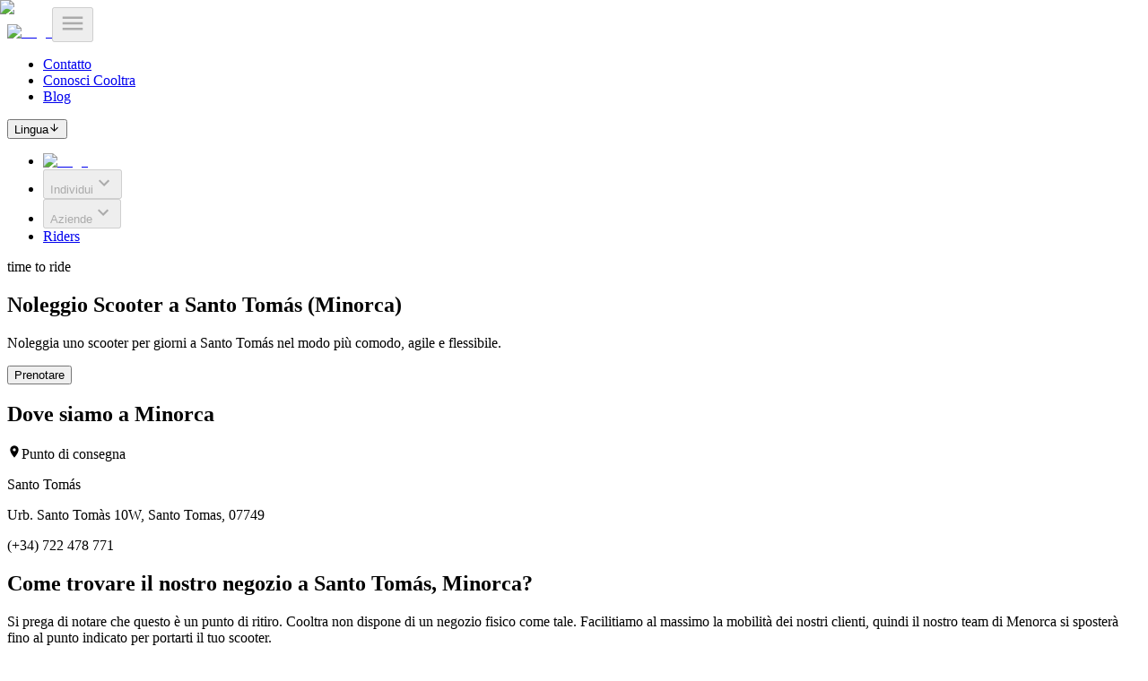

--- FILE ---
content_type: text/html; charset=utf-8
request_url: https://cooltra.com/it/noleggio-scooter-minorca/santo-tomas/
body_size: 62880
content:
<!DOCTYPE html><html lang="it" class="scroll-smooth"><head><meta charSet="utf-8"/><meta name="viewport" content="width=device-width, initial-scale=1"/><link rel="preload" href="/_next/static/media/2c52e4cb9f95deed-s.p.woff2" as="font" crossorigin="" type="font/woff2"/><link rel="preload" href="/_next/static/media/3b7af799f625509d-s.p.woff2" as="font" crossorigin="" type="font/woff2"/><link rel="preload" href="/_next/static/media/3d57d1b6d11bd1e1-s.p.woff2" as="font" crossorigin="" type="font/woff2"/><link rel="preload" href="/_next/static/media/605c261ff243e592-s.p.woff2" as="font" crossorigin="" type="font/woff2"/><link rel="preload" as="image" href="/_next/static/media/text-logo.03fedd73.svg" fetchPriority="high"/><link rel="preload" as="image" imageSrcSet="/_next/image/?url=https%3A%2F%2Fcdn.sanity.io%2Fimages%2Fshbcf2jw%2Fproduction%2Fa2de2b40d68ec5286249eca5a3df96b244099203-1080x595.webp&amp;w=640&amp;q=75 640w, /_next/image/?url=https%3A%2F%2Fcdn.sanity.io%2Fimages%2Fshbcf2jw%2Fproduction%2Fa2de2b40d68ec5286249eca5a3df96b244099203-1080x595.webp&amp;w=750&amp;q=75 750w, /_next/image/?url=https%3A%2F%2Fcdn.sanity.io%2Fimages%2Fshbcf2jw%2Fproduction%2Fa2de2b40d68ec5286249eca5a3df96b244099203-1080x595.webp&amp;w=828&amp;q=75 828w, /_next/image/?url=https%3A%2F%2Fcdn.sanity.io%2Fimages%2Fshbcf2jw%2Fproduction%2Fa2de2b40d68ec5286249eca5a3df96b244099203-1080x595.webp&amp;w=1080&amp;q=75 1080w, /_next/image/?url=https%3A%2F%2Fcdn.sanity.io%2Fimages%2Fshbcf2jw%2Fproduction%2Fa2de2b40d68ec5286249eca5a3df96b244099203-1080x595.webp&amp;w=1200&amp;q=75 1200w, /_next/image/?url=https%3A%2F%2Fcdn.sanity.io%2Fimages%2Fshbcf2jw%2Fproduction%2Fa2de2b40d68ec5286249eca5a3df96b244099203-1080x595.webp&amp;w=1920&amp;q=75 1920w, /_next/image/?url=https%3A%2F%2Fcdn.sanity.io%2Fimages%2Fshbcf2jw%2Fproduction%2Fa2de2b40d68ec5286249eca5a3df96b244099203-1080x595.webp&amp;w=2048&amp;q=75 2048w, /_next/image/?url=https%3A%2F%2Fcdn.sanity.io%2Fimages%2Fshbcf2jw%2Fproduction%2Fa2de2b40d68ec5286249eca5a3df96b244099203-1080x595.webp&amp;w=3840&amp;q=75 3840w" imageSizes="(max-width: 1024px) 100vw, 80vw" fetchPriority="high"/><link rel="stylesheet" href="/_next/static/css/63bd64e1771fc582.css" data-precedence="next"/><link rel="stylesheet" href="/_next/static/css/a1387403abb7d2db.css" data-precedence="next"/><link rel="stylesheet" href="/_next/static/css/fb9a9af3f6f81ba5.css" data-precedence="next"/><link rel="stylesheet" href="/_next/static/css/fc1c9daac70c093b.css" data-precedence="next"/><link rel="preload" as="script" fetchPriority="low" href="/_next/static/chunks/webpack-5bb0f938b99b1e80.js"/><script src="/_next/static/chunks/08fac487-bee9060f32392573.js" async=""></script><script src="/_next/static/chunks/8e63e258-97382a8ac9011451.js" async=""></script><script src="/_next/static/chunks/3862-3f061006672f922e.js" async=""></script><script src="/_next/static/chunks/main-app-d46c92ef101415a7.js" async=""></script><script src="/_next/static/chunks/543367cc-d323994f332ba175.js" async=""></script><script src="/_next/static/chunks/9185059b-a3635f82d4b916f2.js" async=""></script><script src="/_next/static/chunks/ca9a4ea3-f07c01c08fbf4668.js" async=""></script><script src="/_next/static/chunks/ed48eaa7-0d02310fa528ee80.js" async=""></script><script src="/_next/static/chunks/727-71ad96e9880888ab.js" async=""></script><script src="/_next/static/chunks/7854-ac8f779659a2a736.js" async=""></script><script src="/_next/static/chunks/6517-1f5bc360cdfbcc12.js" async=""></script><script src="/_next/static/chunks/2787-2bc568d3ebb45cc0.js" async=""></script><script src="/_next/static/chunks/5934-5be9d3d3ebfd7af7.js" async=""></script><script src="/_next/static/chunks/8410-91d62e734800eaec.js" async=""></script><script src="/_next/static/chunks/2346-54d22f8f2ded9386.js" async=""></script><script src="/_next/static/chunks/5114-f20efc7921029d62.js" async=""></script><script src="/_next/static/chunks/6259-1831102e7a65ff31.js" async=""></script><script src="/_next/static/chunks/app/%5Blang%5D/(short-term)/destinations/%5BdestinationSlug%5D/%5BservicePointSlug%5D/page-d0dcd4658434090d.js" async=""></script><script src="/_next/static/chunks/app/%5Blang%5D/(short-term)/layout-eef4e053c8ff9fa8.js" async=""></script><link rel="preload" href="https://consent.cookiebot.com/uc.js" as="script"/><link rel="preload" href="https://www.googletagmanager.com/gtag/js?id=G-B5JCM1RNK5" as="script"/><link rel="preload" href="https://salesiq.zohopublic.eu/widget?wc=siqa1e9276a5f41ca16a9d28aa35ee4ba0a479997e3706b9e11d4c19f345761d6e4" as="script"/><link rel="icon" href="https://cdn.cooltra.com/uploads/2020/11/favicon-cooltra-64px-40x40.png" sizes="32x32"/><link rel="icon" href="https://cdn.cooltra.com/uploads/2020/11/favicon-cooltra-64px.png" sizes="192x192"/><link rel="apple-touch-icon" href="https://cdn.cooltra.com/uploads/2020/11/favicon-cooltra-64px.png"/><meta name="msapplication-TileImage" content="https://cdn.cooltra.com/uploads/2020/11/favicon-cooltra-64px.png"/><title>Noleggio Scooter a Santo Tomás (Minorca) | Cooltra</title><meta name="description" content="Esplora Santo Tomás in Minorca noleggiando uno moto da Cooltra ai migliori prezzi. Libertà imbattibili e tariffe competitive garantite!"/><meta name="robots" content="index, follow"/><link rel="canonical" href="https://cooltra.com/it/noleggio-scooter-minorca/santo-tomas/"/><link rel="alternate" hrefLang="en" href="https://cooltra.com/en/scooter-rental-minorca/santo-tomas/"/><link rel="alternate" hrefLang="es" href="https://cooltra.com/es/alquiler-moto-menorca/santo-tomas/"/><link rel="alternate" hrefLang="fr" href="https://cooltra.com/fr/location-scooter-minorque/santo-tomas/"/><link rel="alternate" hrefLang="pt" href="https://cooltra.com/pt/aluguer-mota-menorca/santo-tomas/"/><link rel="alternate" hrefLang="de" href="https://cooltra.com/de/roller-mieten-menorca/santo-tomas/"/><link rel="alternate" hrefLang="nl" href="https://cooltra.com/nl/scooter-rental-minorca/santo-tomas/"/><link rel="alternate" hrefLang="x-default" href="https://cooltra.com/es/alquiler-moto-menorca/santo-tomas/"/><meta property="og:title" content="Noleggio Scooter a Santo Tomás (Minorca) | Cooltra"/><meta property="og:description" content="Esplora Santo Tomás in Minorca noleggiando uno moto da Cooltra ai migliori prezzi. Libertà imbattibili e tariffe competitive garantite!"/><meta property="og:site_name" content="Cooltra"/><meta property="og:locale" content="it"/><meta property="og:image" content="https://cdn.sanity.io/images/shbcf2jw/production/a2de2b40d68ec5286249eca5a3df96b244099203-1080x595.webp"/><meta property="og:type" content="website"/><meta name="twitter:card" content="summary_large_image"/><meta name="twitter:title" content="Noleggio Scooter a Santo Tomás (Minorca) | Cooltra"/><meta name="twitter:description" content="Esplora Santo Tomás in Minorca noleggiando uno moto da Cooltra ai migliori prezzi. Libertà imbattibili e tariffe competitive garantite!"/><meta name="twitter:image" content="https://cdn.sanity.io/images/shbcf2jw/production/a2de2b40d68ec5286249eca5a3df96b244099203-1080x595.webp"/><meta name="next-size-adjust"/><script src="/_next/static/chunks/polyfills-42372ed130431b0a.js" noModule=""></script></head><body class="__variable_38c976"><script type="application/ld+json">{"@context":"https://schema.org","@type":"Service","provider":{"@type":"Organization","name":"Cooltra","legalName":"Cooltra Motos S.L.","url":"https://cooltra.com/it/","logo":"https://cooltra.com/wp-content/themes/cooltra-child/img/logo-icon.png","sameAs":["https://www.facebook.com/cooltra.es","https://twitter.com/cooltra","https://www.instagram.com/cooltra_it/","https://www.youtube.com/channel/UCeypboiSg4DYfx2Kd9DGHZg","https://www.linkedin.com/company/cooltra-com/"]},"url":"https://cooltra.com/it/noleggio-scooter-minorca/santo-tomas","termsOfService":"https://cooltra.com/it/avviso-legale/","serviceType":"Noleggio giornaliero di moto","description":["Noleggiare una moto per giorni a ",{},", Minorca."],"areaServed":{"@type":"Place","address":{"@type":"PostalAddress","addressLocality":"Minorca","streetAddress":"Urb. Santo Tomàs 10W"}}}</script><div class="fixed inset-x-0 top-0 z-40 md:hidden"><div class="bg-neutral-0 shadow-sm"><div class="container mx-auto"><div class="flex h-14 items-center justify-between"><a href="https://cooltra.com/it" class="ring-primary h-full rounded-md pl-4"><img alt="Logo" fetchPriority="high" width="151" height="32" decoding="async" data-nimg="1" style="color:transparent" src="/_next/static/media/text-logo.03fedd73.svg"/></a><button disabled="" class="ring-primary h-full rounded-md px-3 text-neutral-800"><svg stroke="currentColor" fill="currentColor" stroke-width="0" viewBox="0 0 24 24" id="menu-icon" aria-label="Menù" style="width:30px;height:30px" height="1em" width="1em" xmlns="http://www.w3.org/2000/svg"><path fill="none" d="M0 0h24v24H0z"></path><path d="M3 18h18v-2H3v2zm0-5h18v-2H3v2zm0-7v2h18V6H3z"></path></svg></button></div></div></div></div><div class="fixed inset-x-0 top-0 z-40 hidden md:block"><div class="bg-primary-400"><div class="container mx-auto pl-4 pr-2"><div class="bg-primary flex h-7 items-center justify-end" data-testid="TOP_BAR"><ul class="flex items-center gap-8"><li class="flex"><a class="ring-primary rounded p-1 text-xs text-neutral-0" href="https://cooltra.com/it/contatto">Contatto</a></li><li class="flex"><a class="ring-primary rounded p-1 text-xs text-neutral-0" href="https://cooltra.com/it/incontra-cooltra">Conosci Cooltra</a></li><li class="flex"><a class="ring-primary rounded p-1 text-xs text-neutral-0" href="https://cooltra.com/it/blog">Blog</a></li></ul><div class="h-full py-1.5"><span class="mx-8 block h-full w-px bg-neutral-0"></span></div><div class="relative"><button class="ring-primary rounded p-1 text-xs text-neutral-0" id="headlessui-menu-button-:R3tit7rrmfifkva:" type="button" aria-haspopup="menu" aria-expanded="false" data-headlessui-state="">Lingua<svg stroke="currentColor" fill="currentColor" stroke-width="0" viewBox="0 0 24 24" class="ml-1" aria-hidden="true" height="1em" width="1em" xmlns="http://www.w3.org/2000/svg"><path fill="none" d="M0 0h24v24H0V0z"></path><path d="m20 12-1.41-1.41L13 16.17V4h-2v12.17l-5.58-5.59L4 12l8 8 8-8z"></path></svg></button></div></div></div></div><div class="bg-neutral-0 shadow-sm"><div class="container mx-auto px-4"><nav class="flex h-20 items-center justify-between"><ul class="flex items-center gap-8"><li><a href="https://cooltra.com/it" class="ring-primary rounded-md p-2"><img alt="Logo" fetchPriority="high" width="170" height="36" decoding="async" data-nimg="1" style="color:transparent" src="/_next/static/media/text-logo.03fedd73.svg"/></a></li><li class="relative mt-1"><button class="group block font-semibold text-neutral-600 transition-colors hover:text-primary-400 focus-visible:text-primary-400" id="headlessui-menu-button-:Rt6it7rrmfifkva:" type="button" aria-haspopup="menu" aria-expanded="false" disabled="" data-headlessui-state="disabled" data-disabled=""><span class="mb-1 inline-flex px-1">Individui<svg stroke="currentColor" fill="currentColor" stroke-width="0" viewBox="0 0 24 24" class="ml-1 transform transition-transform rotate-0" aria-hidden="true" style="width:24px;height:24px" height="1em" width="1em" xmlns="http://www.w3.org/2000/svg"><path fill="none" d="M0 0h24v24H0V0z"></path><path d="M7.41 8.59 12 13.17l4.59-4.58L18 10l-6 6-6-6 1.41-1.41z"></path></svg></span><span class="block h-0.5 bg-brand-500 transition-all duration-500 max-w-full"></span></button></li><li class="relative mt-1"><button class="group block font-semibold text-neutral-600 transition-colors hover:text-primary-400 focus-visible:text-primary-400" id="headlessui-menu-button-:Rtmit7rrmfifkva:" type="button" aria-haspopup="menu" aria-expanded="false" disabled="" data-headlessui-state="disabled" data-disabled=""><span class="mb-1 inline-flex px-1">Aziende<svg stroke="currentColor" fill="currentColor" stroke-width="0" viewBox="0 0 24 24" class="ml-1 transform transition-transform rotate-0" aria-hidden="true" style="width:24px;height:24px" height="1em" width="1em" xmlns="http://www.w3.org/2000/svg"><path fill="none" d="M0 0h24v24H0V0z"></path><path d="M7.41 8.59 12 13.17l4.59-4.58L18 10l-6 6-6-6 1.41-1.41z"></path></svg></span><span class="block h-0.5 bg-brand-500 transition-all duration-500 max-w-0"></span></button></li><li class="relative mt-1"><a class="group block font-semibold text-neutral-600 transition-colors hover:text-primary-400 focus-visible:text-primary-400" href="/it/corrieri-riders/"><span class="mb-1 inline-flex px-1">Riders</span><span class="block h-0.5 bg-brand-500 transition-all duration-500 max-w-0"></span></a></li></ul><span class="notranslate text-lg text-neutral-800 md:hidden lg:block">time to ride</span></nav></div></div></div><main class="navbar-offset"><section class="container relative mx-auto px-4 mb-20 mt-10"><div class="top:0 static w-full transform rounded-2xl bg-primary-400 px-6 py-10 sm:p-10 lg:absolute lg:top-1/2 lg:max-w-xl lg:-translate-y-1/2 lg:p-16"><h1 class="mb-4 text-3xl text-neutral-0 md:text-5xl">Noleggio Scooter a Santo Tomás (Minorca)</h1><p class="mb-6 text-base text-neutral-0 md:mb-10 md:text-lg">Noleggia uno scooter per giorni a Santo Tomás nel modo più comodo, agile e flessibile.</p><button type="button" class="btn btn-variant-primary--high btn-size-md px-8 min-w-44"><span class="opacity-100 max-w-full inline-flex items-center"><span class="truncate">Prenotare</span></span></button></div><div class="-mt-4 ml-auto w-full max-w-full text-right lg:mt-0 lg:w-3/4"><div class="relative -z-10 inline-block h-72 w-[890px] max-w-full overflow-hidden rounded-b-3xl lg:h-[510px] lg:rounded-3xl"><img alt="Vista aerea di una cala serena con acque turchesi a Menorca, con diverse barche ancorate vicino alla riva e circondata da scogliere ripide e una lussureggiante vegetazione." fetchPriority="high" decoding="async" data-nimg="fill" class="object-cover" style="position:absolute;height:100%;width:100%;left:0;top:0;right:0;bottom:0;color:transparent" sizes="(max-width: 1024px) 100vw, 80vw" srcSet="/_next/image/?url=https%3A%2F%2Fcdn.sanity.io%2Fimages%2Fshbcf2jw%2Fproduction%2Fa2de2b40d68ec5286249eca5a3df96b244099203-1080x595.webp&amp;w=640&amp;q=75 640w, /_next/image/?url=https%3A%2F%2Fcdn.sanity.io%2Fimages%2Fshbcf2jw%2Fproduction%2Fa2de2b40d68ec5286249eca5a3df96b244099203-1080x595.webp&amp;w=750&amp;q=75 750w, /_next/image/?url=https%3A%2F%2Fcdn.sanity.io%2Fimages%2Fshbcf2jw%2Fproduction%2Fa2de2b40d68ec5286249eca5a3df96b244099203-1080x595.webp&amp;w=828&amp;q=75 828w, /_next/image/?url=https%3A%2F%2Fcdn.sanity.io%2Fimages%2Fshbcf2jw%2Fproduction%2Fa2de2b40d68ec5286249eca5a3df96b244099203-1080x595.webp&amp;w=1080&amp;q=75 1080w, /_next/image/?url=https%3A%2F%2Fcdn.sanity.io%2Fimages%2Fshbcf2jw%2Fproduction%2Fa2de2b40d68ec5286249eca5a3df96b244099203-1080x595.webp&amp;w=1200&amp;q=75 1200w, /_next/image/?url=https%3A%2F%2Fcdn.sanity.io%2Fimages%2Fshbcf2jw%2Fproduction%2Fa2de2b40d68ec5286249eca5a3df96b244099203-1080x595.webp&amp;w=1920&amp;q=75 1920w, /_next/image/?url=https%3A%2F%2Fcdn.sanity.io%2Fimages%2Fshbcf2jw%2Fproduction%2Fa2de2b40d68ec5286249eca5a3df96b244099203-1080x595.webp&amp;w=2048&amp;q=75 2048w, /_next/image/?url=https%3A%2F%2Fcdn.sanity.io%2Fimages%2Fshbcf2jw%2Fproduction%2Fa2de2b40d68ec5286249eca5a3df96b244099203-1080x595.webp&amp;w=3840&amp;q=75 3840w" src="/_next/image/?url=https%3A%2F%2Fcdn.sanity.io%2Fimages%2Fshbcf2jw%2Fproduction%2Fa2de2b40d68ec5286249eca5a3df96b244099203-1080x595.webp&amp;w=3840&amp;q=75"/></div></div></section><section class="container mx-auto px-4 mb-20 lg:mb-32"><h2 class="text-2xl lg:text-3xl mb-10 text-center">Dove siamo a Minorca</h2><div class="flex w-full flex-col overflow-hidden rounded-xl shadow-sm lg:flex-row"><div class="relative z-0 aspect-video flex-1 shrink-0 lg:aspect-auto"><!--$!--><template data-dgst="BAILOUT_TO_CLIENT_SIDE_RENDERING"></template><!--/$--></div><div class="flex-1 pb-8 pt-6 lg:py-20"><div class="flex flex-col gap-1 px-4 lg:px-16"><p class="flex items-center gap-1 text-base font-semibold text-neutral-700"><svg stroke="currentColor" fill="currentColor" stroke-width="0" viewBox="0 0 24 24" class="text-neutral-600" aria-hidden="true" style="width:16px;height:16px" height="1em" width="1em" xmlns="http://www.w3.org/2000/svg"><path fill="none" d="M0 0h24v24H0z"></path><path d="M12 2C8.13 2 5 5.13 5 9c0 5.25 7 13 7 13s7-7.75 7-13c0-3.87-3.13-7-7-7zm0 9.5a2.5 2.5 0 0 1 0-5 2.5 2.5 0 0 1 0 5z"></path></svg>Punto di consegna</p><p class="font-neutral-800 mb-1 mt-2.5 text-xl font-semibold">Santo Tomás<!-- --></p><p class="text-base">Urb. Santo Tomàs 10W, Santo Tomas, 07749</p><p class="my-7 text-base">(+34) 722 478 771</p></div></div></div></section><section class="container mx-auto flex flex-col gap-x-6 px-4 md:flex-row xl:px-32 mb-20 lg:mb-32"><h2 class="text-2xl lg:text-3xl mb-4 w-full text-left md:mb-0 md:max-w-80 lg:max-w-96">Come trovare il nostro negozio a Santo Tomás, Minorca?</h2><div class="flex-1"><p class="text-sm lg:text-base">Si prega di notare che questo è un punto di ritiro. Cooltra non dispone di un negozio fisico come tale. Facilitiamo al massimo la mobilità dei nostri clienti, quindi il nostro team di Menorca si sposterà fino al punto indicato per portarti il tuo scooter.<br/>Ricorda che per utilizzare questo servizio devi prenotare almeno 24 ore in anticipo.</p></div></section><div class="bg-primary-400 mb-24 lg:mb-32"><section class="mx-auto pb-10 pt-10 lg:container lg:pb-20 lg:pt-14"><h2 class="text-2xl lg:text-3xl mb-6 px-4 text-center text-neutral-0 lg:mb-8">La nostra flotta di scooter a noleggio giornaliero</h2><div class="mx-auto w-full"><div class="flex w-full items-center"><div class="w-full overflow-hidden"><ul class="carousel flex w-full flex-1 py-3"><li class="w-full min-w-4/5 snap-center snap-always px-2 first:pl-4 last:pr-4 md:min-w-2/5 lg:min-w-1/3"><div class="flex h-full w-full flex-col rounded-2xl bg-neutral-0 px-6 pb-6 pt-11"><div class="w-full flex-1"><img alt="Peugeot Tweet 125cc" loading="lazy" width="166" height="166" decoding="async" data-nimg="1" class="mx-auto mb-4" style="color:transparent" srcSet="/_next/image/?url=https%3A%2F%2Fcooltra-web-assets.zeus.cooltra.com%2Fvehicle-types%2Fpeugeot_tweet_125.webp&amp;w=256&amp;q=75 1x, /_next/image/?url=https%3A%2F%2Fcooltra-web-assets.zeus.cooltra.com%2Fvehicle-types%2Fpeugeot_tweet_125.webp&amp;w=384&amp;q=75 2x" src="/_next/image/?url=https%3A%2F%2Fcooltra-web-assets.zeus.cooltra.com%2Fvehicle-types%2Fpeugeot_tweet_125.webp&amp;w=384&amp;q=75"/></div><span class="mb-2 block text-sm font-semibold text-neutral-700 lg:text-base">Peugeot Tweet 125cc</span><span class="text-lg font-semibold text-neutral-800 lg:text-2xl">Il nostro scooter di punta</span></div></li><li class="w-full min-w-4/5 snap-center snap-always px-2 first:pl-4 last:pr-4 md:min-w-2/5 lg:min-w-1/3"><div class="flex h-full w-full flex-col rounded-2xl bg-neutral-0 px-6 pb-6 pt-11"><div class="w-full flex-1"><img alt="SYM JoyMax 125cc" loading="lazy" width="166" height="166" decoding="async" data-nimg="1" class="mx-auto mb-4" style="color:transparent" srcSet="/_next/image/?url=https%3A%2F%2Fcooltra-web-assets.zeus.cooltra.com%2Fvehicle-types%2Fsym_joy_max.webp&amp;w=256&amp;q=75 1x, /_next/image/?url=https%3A%2F%2Fcooltra-web-assets.zeus.cooltra.com%2Fvehicle-types%2Fsym_joy_max.webp&amp;w=384&amp;q=75 2x" src="/_next/image/?url=https%3A%2F%2Fcooltra-web-assets.zeus.cooltra.com%2Fvehicle-types%2Fsym_joy_max.webp&amp;w=384&amp;q=75"/></div><span class="mb-2 block text-sm font-semibold text-neutral-700 lg:text-base">SYM JoyMax 125cc</span><span class="text-lg font-semibold text-neutral-800 lg:text-2xl">Efficienza e stile</span></div></li><li class="w-full min-w-4/5 snap-center snap-always px-2 first:pl-4 last:pr-4 md:min-w-2/5 lg:min-w-1/3"><div class="flex h-full w-full flex-col rounded-2xl bg-neutral-0 px-6 pb-6 pt-11"><div class="w-full flex-1"><img alt="Yamaha XMAX 300cc" loading="lazy" width="166" height="166" decoding="async" data-nimg="1" class="mx-auto mb-4" style="color:transparent" srcSet="/_next/image/?url=https%3A%2F%2Fcooltra-web-assets.zeus.cooltra.com%2Fvehicle-types%2Fyamaha_xmax_300.webp&amp;w=256&amp;q=75 1x, /_next/image/?url=https%3A%2F%2Fcooltra-web-assets.zeus.cooltra.com%2Fvehicle-types%2Fyamaha_xmax_300.webp&amp;w=384&amp;q=75 2x" src="/_next/image/?url=https%3A%2F%2Fcooltra-web-assets.zeus.cooltra.com%2Fvehicle-types%2Fyamaha_xmax_300.webp&amp;w=384&amp;q=75"/></div><span class="mb-2 block text-sm font-semibold text-neutral-700 lg:text-base">Yamaha XMAX 300cc</span><span class="text-lg font-semibold text-neutral-800 lg:text-2xl">Eleganza in movimento</span></div></li></ul></div></div></div></section></div><section class="container mx-auto flex flex-col items-center px-4 mb-24 lg:mb-32"><h2 class="text-2xl lg:text-3xl mb-12 text-center">Lo abbiamo reso semplice per te</h2><ul class="grid grid-cols-2 gap-x-4 gap-y-10 sm:gap-x-16 lg:grid-cols-4"><li class="flex max-w-48 flex-col items-center gap-4 text-center"><svg width="64" height="64" focusable="false" aria-hidden="true"><use href="/assets/illustrated-icons.sprite.svg#moto"></use></svg><span class="text-xs text-neutral-800 sm:text-sm">Varietà di modelli e cilindrate</span></li><li class="flex max-w-48 flex-col items-center gap-4 text-center"><svg width="64" height="64" focusable="false" aria-hidden="true"><use href="/assets/illustrated-icons.sprite.svg#user_check"></use></svg><span class="text-xs text-neutral-800 sm:text-sm">Ritiro rapido con il check-in online</span></li><li class="flex max-w-48 flex-col items-center gap-4 text-center"><svg width="64" height="64" focusable="false" aria-hidden="true"><use href="/assets/illustrated-icons.sprite.svg#total_availability"></use></svg><span class="text-xs text-neutral-800 sm:text-sm">Disponibilità 24 ore su 24, 7 giorni su 7</span></li><li class="flex max-w-48 flex-col items-center gap-4 text-center"><svg width="64" height="64" focusable="false" aria-hidden="true"><use href="/assets/illustrated-icons.sprite.svg#insurance"></use></svg><span class="text-xs text-neutral-800 sm:text-sm">Sicurezza totale con la nostra copertura aggiuntiva</span></li></ul></section><section class="container mx-auto px-4 mb-12 lg:mb-24"><h2 class="text-2xl lg:text-3xl mb-8 text-center lg:mb-10">Il prezzo del nostro noleggio scooter al giorno comprende sempre</h2><ul class="grid w-full grid-cols-1 gap-x-6 gap-y-10 md:grid-cols-3"><li><div class="relative mb-6 h-48 overflow-hidden rounded-2xl"><img alt="Un ragazzo che indossa un casco da scooter" loading="lazy" decoding="async" data-nimg="fill" class="object-cover" style="position:absolute;height:100%;width:100%;left:0;top:0;right:0;bottom:0;color:transparent" sizes="(max-width: 768px) 100vw, 33vw" srcSet="/_next/image/?url=%2F_next%2Fstatic%2Fmedia%2Finsurance.cc007c57.webp&amp;w=256&amp;q=75 256w, /_next/image/?url=%2F_next%2Fstatic%2Fmedia%2Finsurance.cc007c57.webp&amp;w=384&amp;q=75 384w, /_next/image/?url=%2F_next%2Fstatic%2Fmedia%2Finsurance.cc007c57.webp&amp;w=640&amp;q=75 640w, /_next/image/?url=%2F_next%2Fstatic%2Fmedia%2Finsurance.cc007c57.webp&amp;w=750&amp;q=75 750w, /_next/image/?url=%2F_next%2Fstatic%2Fmedia%2Finsurance.cc007c57.webp&amp;w=828&amp;q=75 828w, /_next/image/?url=%2F_next%2Fstatic%2Fmedia%2Finsurance.cc007c57.webp&amp;w=1080&amp;q=75 1080w, /_next/image/?url=%2F_next%2Fstatic%2Fmedia%2Finsurance.cc007c57.webp&amp;w=1200&amp;q=75 1200w, /_next/image/?url=%2F_next%2Fstatic%2Fmedia%2Finsurance.cc007c57.webp&amp;w=1920&amp;q=75 1920w, /_next/image/?url=%2F_next%2Fstatic%2Fmedia%2Finsurance.cc007c57.webp&amp;w=2048&amp;q=75 2048w, /_next/image/?url=%2F_next%2Fstatic%2Fmedia%2Finsurance.cc007c57.webp&amp;w=3840&amp;q=75 3840w" src="/_next/image/?url=%2F_next%2Fstatic%2Fmedia%2Finsurance.cc007c57.webp&amp;w=3840&amp;q=75"/></div><h3 class="mb-2 text-lg lg:mb-4 lg:text-2xl">Assicurazione tutto incluso con franchigia</h3><p class="text-sm lg:text-base">Copertura RC Base sempre inclusa.</p></li><li><div class="relative mb-6 h-48 overflow-hidden rounded-2xl"><img alt="Una persona che utilizza un telefono cellulare" loading="lazy" decoding="async" data-nimg="fill" class="object-cover" style="position:absolute;height:100%;width:100%;left:0;top:0;right:0;bottom:0;color:transparent" sizes="(max-width: 768px) 100vw, 33vw" srcSet="/_next/image/?url=%2F_next%2Fstatic%2Fmedia%2Fassistance.dc3dcd66.webp&amp;w=256&amp;q=75 256w, /_next/image/?url=%2F_next%2Fstatic%2Fmedia%2Fassistance.dc3dcd66.webp&amp;w=384&amp;q=75 384w, /_next/image/?url=%2F_next%2Fstatic%2Fmedia%2Fassistance.dc3dcd66.webp&amp;w=640&amp;q=75 640w, /_next/image/?url=%2F_next%2Fstatic%2Fmedia%2Fassistance.dc3dcd66.webp&amp;w=750&amp;q=75 750w, /_next/image/?url=%2F_next%2Fstatic%2Fmedia%2Fassistance.dc3dcd66.webp&amp;w=828&amp;q=75 828w, /_next/image/?url=%2F_next%2Fstatic%2Fmedia%2Fassistance.dc3dcd66.webp&amp;w=1080&amp;q=75 1080w, /_next/image/?url=%2F_next%2Fstatic%2Fmedia%2Fassistance.dc3dcd66.webp&amp;w=1200&amp;q=75 1200w, /_next/image/?url=%2F_next%2Fstatic%2Fmedia%2Fassistance.dc3dcd66.webp&amp;w=1920&amp;q=75 1920w, /_next/image/?url=%2F_next%2Fstatic%2Fmedia%2Fassistance.dc3dcd66.webp&amp;w=2048&amp;q=75 2048w, /_next/image/?url=%2F_next%2Fstatic%2Fmedia%2Fassistance.dc3dcd66.webp&amp;w=3840&amp;q=75 3840w" src="/_next/image/?url=%2F_next%2Fstatic%2Fmedia%2Fassistance.dc3dcd66.webp&amp;w=3840&amp;q=75"/></div><h3 class="mb-2 text-lg lg:mb-4 lg:text-2xl">Assistenza stradale 24/7</h3><p class="text-sm lg:text-base">Personalizzato e disponibile 7 giorni su 7.</p></li><li><div class="relative mb-6 h-48 overflow-hidden rounded-2xl"><img alt="Una persona con una moto" loading="lazy" decoding="async" data-nimg="fill" class="object-cover" style="position:absolute;height:100%;width:100%;left:0;top:0;right:0;bottom:0;color:transparent" sizes="(max-width: 768px) 100vw, 33vw" srcSet="/_next/image/?url=%2F_next%2Fstatic%2Fmedia%2FclickAndRide.4e8afd0c.webp&amp;w=256&amp;q=75 256w, /_next/image/?url=%2F_next%2Fstatic%2Fmedia%2FclickAndRide.4e8afd0c.webp&amp;w=384&amp;q=75 384w, /_next/image/?url=%2F_next%2Fstatic%2Fmedia%2FclickAndRide.4e8afd0c.webp&amp;w=640&amp;q=75 640w, /_next/image/?url=%2F_next%2Fstatic%2Fmedia%2FclickAndRide.4e8afd0c.webp&amp;w=750&amp;q=75 750w, /_next/image/?url=%2F_next%2Fstatic%2Fmedia%2FclickAndRide.4e8afd0c.webp&amp;w=828&amp;q=75 828w, /_next/image/?url=%2F_next%2Fstatic%2Fmedia%2FclickAndRide.4e8afd0c.webp&amp;w=1080&amp;q=75 1080w, /_next/image/?url=%2F_next%2Fstatic%2Fmedia%2FclickAndRide.4e8afd0c.webp&amp;w=1200&amp;q=75 1200w, /_next/image/?url=%2F_next%2Fstatic%2Fmedia%2FclickAndRide.4e8afd0c.webp&amp;w=1920&amp;q=75 1920w, /_next/image/?url=%2F_next%2Fstatic%2Fmedia%2FclickAndRide.4e8afd0c.webp&amp;w=2048&amp;q=75 2048w, /_next/image/?url=%2F_next%2Fstatic%2Fmedia%2FclickAndRide.4e8afd0c.webp&amp;w=3840&amp;q=75 3840w" src="/_next/image/?url=%2F_next%2Fstatic%2Fmedia%2FclickAndRide.4e8afd0c.webp&amp;w=3840&amp;q=75"/></div><h3 class="mb-2 text-lg lg:mb-4 lg:text-2xl">Riduci i tempi con Click &amp; Ride</h3><p class="text-sm lg:text-base">Ritiro autonomo del veicolo in qualsiasi punto.</p></li></ul></section><div class="mb-20 bg-neutral-50 pb-9 lg:mb-32"><section class="container relative mx-auto flex flex-col gap-6 px-4 pb-0 pt-14 transition-all md:flex-row md:gap-28 md:pb-14 md:pt-20"><div class="w-full rounded-2xl"><h2 class="mb-4 text-2xl font-semibold text-neutral-800">Goditi il tuo scooter a Minorca</h2><div class="flex flex-col"><div class="transition-all duration-500 h-full overflow-hidden  max-h-96"><p class="pb-4 text-sm lg:text-base">Non perdere l&#x27;occasione di scoprire tutti i meravigliosi angoli di Minorca e ottieni il tuo noleggio di scooter più divertente ai migliori prezzi dell&#x27;isola!<br/><br/>Minorca è una delle isole meno affollate e una delle destinazioni più economiche delle Isole Baleari. È caratterizzata come la destinazione di vacanza perfetta per rilassarsi, scoprire il suo patrimonio culturale e respirare tutta l&#x27;essenza mediterranea a un buon prezzo.<br/><br/>Con il noleggio di uno scooter da Cooltra, godrai del privilegio di poterla percorrere con totale libertà, dall&#x27;inizio alla fine, senza perderti nessuno dei migliori luoghi da visitare a Minorca. Nel sud, troverai le migliori cale di Minorca come Cala Macarella, Cala Turqueta o Cala Mitjana dove troverai autentiche piscine naturali caratterizzate dalla loro sabbia bianca e acque turchesi. Nel nord dell&#x27;isola, la sabbia è più scura e troverai diverse spiagge di argilla come Playa Cavallería, Playa de Algaiarens o Cala Pilar dove potrai godere di bagni esfolianti. Tutte le cale e le spiagge di Minorca hanno una zona di parcheggio perfetta per parcheggiare piccoli veicoli, quindi noleggiando uno scooter potrai accedere rapidamente e senza problemi a tutte queste rotte turistiche.</p></div><button class="flex w-max cursor-pointer flex-row items-center gap-2 pt-4 text-primary-400 hover:underline focus:text-primary-600 focus:underline" tabindex="0"><span aria-label="Mostra altro">Mostra altro</span><svg stroke="currentColor" fill="currentColor" stroke-width="0" viewBox="0 0 24 24" class="transform transition-transform rotate-0" height="1em" width="1em" xmlns="http://www.w3.org/2000/svg"><path fill="none" d="M0 0h24v24H0V0z"></path><path d="m20 12-1.41-1.41L13 16.17V4h-2v12.17l-5.58-5.59L4 12l8 8 8-8z"></path></svg></button></div></div><div class="relative h-full min-h-[473px] w-full overflow-hidden rounded-2xl bg-neutral-800"><img alt="Noleggio di scooter a Minorca" loading="lazy" decoding="async" data-nimg="fill" class="object-cover" style="position:absolute;height:100%;width:100%;left:0;top:0;right:0;bottom:0;color:transparent" sizes="(max-width: 1024px) 100vw, 80vw" srcSet="/_next/image/?url=https%3A%2F%2Fcdn.sanity.io%2Fimages%2Fshbcf2jw%2Fproduction%2Fa2de2b40d68ec5286249eca5a3df96b244099203-1080x595.webp&amp;w=640&amp;q=75 640w, /_next/image/?url=https%3A%2F%2Fcdn.sanity.io%2Fimages%2Fshbcf2jw%2Fproduction%2Fa2de2b40d68ec5286249eca5a3df96b244099203-1080x595.webp&amp;w=750&amp;q=75 750w, /_next/image/?url=https%3A%2F%2Fcdn.sanity.io%2Fimages%2Fshbcf2jw%2Fproduction%2Fa2de2b40d68ec5286249eca5a3df96b244099203-1080x595.webp&amp;w=828&amp;q=75 828w, /_next/image/?url=https%3A%2F%2Fcdn.sanity.io%2Fimages%2Fshbcf2jw%2Fproduction%2Fa2de2b40d68ec5286249eca5a3df96b244099203-1080x595.webp&amp;w=1080&amp;q=75 1080w, /_next/image/?url=https%3A%2F%2Fcdn.sanity.io%2Fimages%2Fshbcf2jw%2Fproduction%2Fa2de2b40d68ec5286249eca5a3df96b244099203-1080x595.webp&amp;w=1200&amp;q=75 1200w, /_next/image/?url=https%3A%2F%2Fcdn.sanity.io%2Fimages%2Fshbcf2jw%2Fproduction%2Fa2de2b40d68ec5286249eca5a3df96b244099203-1080x595.webp&amp;w=1920&amp;q=75 1920w, /_next/image/?url=https%3A%2F%2Fcdn.sanity.io%2Fimages%2Fshbcf2jw%2Fproduction%2Fa2de2b40d68ec5286249eca5a3df96b244099203-1080x595.webp&amp;w=2048&amp;q=75 2048w, /_next/image/?url=https%3A%2F%2Fcdn.sanity.io%2Fimages%2Fshbcf2jw%2Fproduction%2Fa2de2b40d68ec5286249eca5a3df96b244099203-1080x595.webp&amp;w=3840&amp;q=75 3840w" src="/_next/image/?url=https%3A%2F%2Fcdn.sanity.io%2Fimages%2Fshbcf2jw%2Fproduction%2Fa2de2b40d68ec5286249eca5a3df96b244099203-1080x595.webp&amp;w=3840&amp;q=75"/></div></section></div><section class="mx-auto lg:container mb-20 lg:mb-32"><h2 class="text-2xl lg:text-3xl mb-8 text-center lg:mb-10">Destinazioni più popolari</h2><ul class="carousel gap-4 px-4 py-1"><li class="relative w-full min-w-11/12 snap-center snap-always text-neutral-0 shadow-sm sm:min-w-2/5 lg:min-w-0"><span class="relative block h-56 flex-1 overflow-hidden rounded-2xl"><img alt="" loading="lazy" decoding="async" data-nimg="fill" class="rounded-2xl object-cover" style="position:absolute;height:100%;width:100%;left:0;top:0;right:0;bottom:0;color:transparent" sizes="(max-width: 768px) 100vw, (max-width: 992px) 33vw, 25vw" srcSet="/_next/image/?url=https%3A%2F%2Fcdn.sanity.io%2Fimages%2Fshbcf2jw%2Fproduction%2F182129e88438160175ab5cd0fb99236b9976eef6-1080x595.webp&amp;w=256&amp;q=75 256w, /_next/image/?url=https%3A%2F%2Fcdn.sanity.io%2Fimages%2Fshbcf2jw%2Fproduction%2F182129e88438160175ab5cd0fb99236b9976eef6-1080x595.webp&amp;w=384&amp;q=75 384w, /_next/image/?url=https%3A%2F%2Fcdn.sanity.io%2Fimages%2Fshbcf2jw%2Fproduction%2F182129e88438160175ab5cd0fb99236b9976eef6-1080x595.webp&amp;w=640&amp;q=75 640w, /_next/image/?url=https%3A%2F%2Fcdn.sanity.io%2Fimages%2Fshbcf2jw%2Fproduction%2F182129e88438160175ab5cd0fb99236b9976eef6-1080x595.webp&amp;w=750&amp;q=75 750w, /_next/image/?url=https%3A%2F%2Fcdn.sanity.io%2Fimages%2Fshbcf2jw%2Fproduction%2F182129e88438160175ab5cd0fb99236b9976eef6-1080x595.webp&amp;w=828&amp;q=75 828w, /_next/image/?url=https%3A%2F%2Fcdn.sanity.io%2Fimages%2Fshbcf2jw%2Fproduction%2F182129e88438160175ab5cd0fb99236b9976eef6-1080x595.webp&amp;w=1080&amp;q=75 1080w, /_next/image/?url=https%3A%2F%2Fcdn.sanity.io%2Fimages%2Fshbcf2jw%2Fproduction%2F182129e88438160175ab5cd0fb99236b9976eef6-1080x595.webp&amp;w=1200&amp;q=75 1200w, /_next/image/?url=https%3A%2F%2Fcdn.sanity.io%2Fimages%2Fshbcf2jw%2Fproduction%2F182129e88438160175ab5cd0fb99236b9976eef6-1080x595.webp&amp;w=1920&amp;q=75 1920w, /_next/image/?url=https%3A%2F%2Fcdn.sanity.io%2Fimages%2Fshbcf2jw%2Fproduction%2F182129e88438160175ab5cd0fb99236b9976eef6-1080x595.webp&amp;w=2048&amp;q=75 2048w, /_next/image/?url=https%3A%2F%2Fcdn.sanity.io%2Fimages%2Fshbcf2jw%2Fproduction%2F182129e88438160175ab5cd0fb99236b9976eef6-1080x595.webp&amp;w=3840&amp;q=75 3840w" src="/_next/image/?url=https%3A%2F%2Fcdn.sanity.io%2Fimages%2Fshbcf2jw%2Fproduction%2F182129e88438160175ab5cd0fb99236b9976eef6-1080x595.webp&amp;w=3840&amp;q=75"/><span class="absolute inset-0 flex w-full flex-col overflow-hidden rounded-2xl"><a class="ring-primary flex-1 rounded-t-2xl" aria-label="Barcellona" href="/it/noleggio-scooter-barcellona/"></a><span class="shrink-0 bg-primary-700/60 py-4 pl-5 pr-32"><span class="block text-lg">Barcellona</span><span class="block">Spagna</span></span></span></span><div class="absolute bottom-6 right-5"><button type="button" class="btn btn-variant-primary--medium btn-size-sm rounded-full"><span class="opacity-100 max-w-full inline-flex items-center"><span class="truncate">Prenotare</span></span></button></div></li><li class="relative w-full min-w-11/12 snap-center snap-always text-neutral-0 shadow-sm sm:min-w-2/5 lg:min-w-0"><span class="relative block h-56 flex-1 overflow-hidden rounded-2xl"><img alt="" loading="lazy" decoding="async" data-nimg="fill" class="rounded-2xl object-cover" style="position:absolute;height:100%;width:100%;left:0;top:0;right:0;bottom:0;color:transparent" sizes="(max-width: 768px) 100vw, (max-width: 992px) 33vw, 25vw" srcSet="/_next/image/?url=https%3A%2F%2Fcdn.sanity.io%2Fimages%2Fshbcf2jw%2Fproduction%2Fd2bb020398eadc8ed565c489ab15798416205dcf-1080x595.webp&amp;w=256&amp;q=75 256w, /_next/image/?url=https%3A%2F%2Fcdn.sanity.io%2Fimages%2Fshbcf2jw%2Fproduction%2Fd2bb020398eadc8ed565c489ab15798416205dcf-1080x595.webp&amp;w=384&amp;q=75 384w, /_next/image/?url=https%3A%2F%2Fcdn.sanity.io%2Fimages%2Fshbcf2jw%2Fproduction%2Fd2bb020398eadc8ed565c489ab15798416205dcf-1080x595.webp&amp;w=640&amp;q=75 640w, /_next/image/?url=https%3A%2F%2Fcdn.sanity.io%2Fimages%2Fshbcf2jw%2Fproduction%2Fd2bb020398eadc8ed565c489ab15798416205dcf-1080x595.webp&amp;w=750&amp;q=75 750w, /_next/image/?url=https%3A%2F%2Fcdn.sanity.io%2Fimages%2Fshbcf2jw%2Fproduction%2Fd2bb020398eadc8ed565c489ab15798416205dcf-1080x595.webp&amp;w=828&amp;q=75 828w, /_next/image/?url=https%3A%2F%2Fcdn.sanity.io%2Fimages%2Fshbcf2jw%2Fproduction%2Fd2bb020398eadc8ed565c489ab15798416205dcf-1080x595.webp&amp;w=1080&amp;q=75 1080w, /_next/image/?url=https%3A%2F%2Fcdn.sanity.io%2Fimages%2Fshbcf2jw%2Fproduction%2Fd2bb020398eadc8ed565c489ab15798416205dcf-1080x595.webp&amp;w=1200&amp;q=75 1200w, /_next/image/?url=https%3A%2F%2Fcdn.sanity.io%2Fimages%2Fshbcf2jw%2Fproduction%2Fd2bb020398eadc8ed565c489ab15798416205dcf-1080x595.webp&amp;w=1920&amp;q=75 1920w, /_next/image/?url=https%3A%2F%2Fcdn.sanity.io%2Fimages%2Fshbcf2jw%2Fproduction%2Fd2bb020398eadc8ed565c489ab15798416205dcf-1080x595.webp&amp;w=2048&amp;q=75 2048w, /_next/image/?url=https%3A%2F%2Fcdn.sanity.io%2Fimages%2Fshbcf2jw%2Fproduction%2Fd2bb020398eadc8ed565c489ab15798416205dcf-1080x595.webp&amp;w=3840&amp;q=75 3840w" src="/_next/image/?url=https%3A%2F%2Fcdn.sanity.io%2Fimages%2Fshbcf2jw%2Fproduction%2Fd2bb020398eadc8ed565c489ab15798416205dcf-1080x595.webp&amp;w=3840&amp;q=75"/><span class="absolute inset-0 flex w-full flex-col overflow-hidden rounded-2xl"><a class="ring-primary flex-1 rounded-t-2xl" aria-label="Madrid" href="/it/noleggio-scooter-madrid/"></a><span class="shrink-0 bg-primary-700/60 py-4 pl-5 pr-32"><span class="block text-lg">Madrid</span><span class="block">Spagna</span></span></span></span><div class="absolute bottom-6 right-5"><button type="button" class="btn btn-variant-primary--medium btn-size-sm rounded-full"><span class="opacity-100 max-w-full inline-flex items-center"><span class="truncate">Prenotare</span></span></button></div></li><li class="relative w-full min-w-11/12 snap-center snap-always text-neutral-0 shadow-sm sm:min-w-2/5 lg:min-w-0"><span class="relative block h-56 flex-1 overflow-hidden rounded-2xl"><img alt="" loading="lazy" decoding="async" data-nimg="fill" class="rounded-2xl object-cover" style="position:absolute;height:100%;width:100%;left:0;top:0;right:0;bottom:0;color:transparent" sizes="(max-width: 768px) 100vw, (max-width: 992px) 33vw, 25vw" srcSet="/_next/image/?url=https%3A%2F%2Fcdn.sanity.io%2Fimages%2Fshbcf2jw%2Fproduction%2F60577ef77a00b029d9c4103024c1335e97be5113-1080x595.webp&amp;w=256&amp;q=75 256w, /_next/image/?url=https%3A%2F%2Fcdn.sanity.io%2Fimages%2Fshbcf2jw%2Fproduction%2F60577ef77a00b029d9c4103024c1335e97be5113-1080x595.webp&amp;w=384&amp;q=75 384w, /_next/image/?url=https%3A%2F%2Fcdn.sanity.io%2Fimages%2Fshbcf2jw%2Fproduction%2F60577ef77a00b029d9c4103024c1335e97be5113-1080x595.webp&amp;w=640&amp;q=75 640w, /_next/image/?url=https%3A%2F%2Fcdn.sanity.io%2Fimages%2Fshbcf2jw%2Fproduction%2F60577ef77a00b029d9c4103024c1335e97be5113-1080x595.webp&amp;w=750&amp;q=75 750w, /_next/image/?url=https%3A%2F%2Fcdn.sanity.io%2Fimages%2Fshbcf2jw%2Fproduction%2F60577ef77a00b029d9c4103024c1335e97be5113-1080x595.webp&amp;w=828&amp;q=75 828w, /_next/image/?url=https%3A%2F%2Fcdn.sanity.io%2Fimages%2Fshbcf2jw%2Fproduction%2F60577ef77a00b029d9c4103024c1335e97be5113-1080x595.webp&amp;w=1080&amp;q=75 1080w, /_next/image/?url=https%3A%2F%2Fcdn.sanity.io%2Fimages%2Fshbcf2jw%2Fproduction%2F60577ef77a00b029d9c4103024c1335e97be5113-1080x595.webp&amp;w=1200&amp;q=75 1200w, /_next/image/?url=https%3A%2F%2Fcdn.sanity.io%2Fimages%2Fshbcf2jw%2Fproduction%2F60577ef77a00b029d9c4103024c1335e97be5113-1080x595.webp&amp;w=1920&amp;q=75 1920w, /_next/image/?url=https%3A%2F%2Fcdn.sanity.io%2Fimages%2Fshbcf2jw%2Fproduction%2F60577ef77a00b029d9c4103024c1335e97be5113-1080x595.webp&amp;w=2048&amp;q=75 2048w, /_next/image/?url=https%3A%2F%2Fcdn.sanity.io%2Fimages%2Fshbcf2jw%2Fproduction%2F60577ef77a00b029d9c4103024c1335e97be5113-1080x595.webp&amp;w=3840&amp;q=75 3840w" src="/_next/image/?url=https%3A%2F%2Fcdn.sanity.io%2Fimages%2Fshbcf2jw%2Fproduction%2F60577ef77a00b029d9c4103024c1335e97be5113-1080x595.webp&amp;w=3840&amp;q=75"/><span class="absolute inset-0 flex w-full flex-col overflow-hidden rounded-2xl"><a class="ring-primary flex-1 rounded-t-2xl" aria-label="Malaga" href="/it/noleggio-scooter-malaga/"></a><span class="shrink-0 bg-primary-700/60 py-4 pl-5 pr-32"><span class="block text-lg">Malaga</span><span class="block">Spagna</span></span></span></span><div class="absolute bottom-6 right-5"><button type="button" class="btn btn-variant-primary--medium btn-size-sm rounded-full"><span class="opacity-100 max-w-full inline-flex items-center"><span class="truncate">Prenotare</span></span></button></div></li><li class="relative w-full min-w-11/12 snap-center snap-always text-neutral-0 shadow-sm sm:min-w-2/5 lg:min-w-0"><span class="relative block h-56 flex-1 overflow-hidden rounded-2xl"><img alt="" loading="lazy" decoding="async" data-nimg="fill" class="rounded-2xl object-cover" style="position:absolute;height:100%;width:100%;left:0;top:0;right:0;bottom:0;color:transparent" sizes="(max-width: 768px) 100vw, (max-width: 992px) 33vw, 25vw" srcSet="/_next/image/?url=https%3A%2F%2Fcdn.sanity.io%2Fimages%2Fshbcf2jw%2Fproduction%2Fbfbb3c11eebc32d785f479d4c968fef6bb617be1-1080x595.webp&amp;w=256&amp;q=75 256w, /_next/image/?url=https%3A%2F%2Fcdn.sanity.io%2Fimages%2Fshbcf2jw%2Fproduction%2Fbfbb3c11eebc32d785f479d4c968fef6bb617be1-1080x595.webp&amp;w=384&amp;q=75 384w, /_next/image/?url=https%3A%2F%2Fcdn.sanity.io%2Fimages%2Fshbcf2jw%2Fproduction%2Fbfbb3c11eebc32d785f479d4c968fef6bb617be1-1080x595.webp&amp;w=640&amp;q=75 640w, /_next/image/?url=https%3A%2F%2Fcdn.sanity.io%2Fimages%2Fshbcf2jw%2Fproduction%2Fbfbb3c11eebc32d785f479d4c968fef6bb617be1-1080x595.webp&amp;w=750&amp;q=75 750w, /_next/image/?url=https%3A%2F%2Fcdn.sanity.io%2Fimages%2Fshbcf2jw%2Fproduction%2Fbfbb3c11eebc32d785f479d4c968fef6bb617be1-1080x595.webp&amp;w=828&amp;q=75 828w, /_next/image/?url=https%3A%2F%2Fcdn.sanity.io%2Fimages%2Fshbcf2jw%2Fproduction%2Fbfbb3c11eebc32d785f479d4c968fef6bb617be1-1080x595.webp&amp;w=1080&amp;q=75 1080w, /_next/image/?url=https%3A%2F%2Fcdn.sanity.io%2Fimages%2Fshbcf2jw%2Fproduction%2Fbfbb3c11eebc32d785f479d4c968fef6bb617be1-1080x595.webp&amp;w=1200&amp;q=75 1200w, /_next/image/?url=https%3A%2F%2Fcdn.sanity.io%2Fimages%2Fshbcf2jw%2Fproduction%2Fbfbb3c11eebc32d785f479d4c968fef6bb617be1-1080x595.webp&amp;w=1920&amp;q=75 1920w, /_next/image/?url=https%3A%2F%2Fcdn.sanity.io%2Fimages%2Fshbcf2jw%2Fproduction%2Fbfbb3c11eebc32d785f479d4c968fef6bb617be1-1080x595.webp&amp;w=2048&amp;q=75 2048w, /_next/image/?url=https%3A%2F%2Fcdn.sanity.io%2Fimages%2Fshbcf2jw%2Fproduction%2Fbfbb3c11eebc32d785f479d4c968fef6bb617be1-1080x595.webp&amp;w=3840&amp;q=75 3840w" src="/_next/image/?url=https%3A%2F%2Fcdn.sanity.io%2Fimages%2Fshbcf2jw%2Fproduction%2Fbfbb3c11eebc32d785f479d4c968fef6bb617be1-1080x595.webp&amp;w=3840&amp;q=75"/><span class="absolute inset-0 flex w-full flex-col overflow-hidden rounded-2xl"><a class="ring-primary flex-1 rounded-t-2xl" aria-label="Maiorca" href="/it/noleggio-scooter-maiorca/"></a><span class="shrink-0 bg-primary-700/60 py-4 pl-5 pr-32"><span class="block text-lg">Maiorca</span><span class="block">Spagna</span></span></span></span><div class="absolute bottom-6 right-5"><button type="button" class="btn btn-variant-primary--medium btn-size-sm rounded-full"><span class="opacity-100 max-w-full inline-flex items-center"><span class="truncate">Prenotare</span></span></button></div></li></ul><div class="mt-10 text-center"><a href="/it/noleggio-scooter/" class="btn btn-size-md btn-variant-primary--low px-10">Vedi tutti</a></div></section><div class="h-0.5 bg-neutral-300"></div><div class="container mx-auto px-4 pb-6 pt-6 lg:pb-10"><span class="mb-6 block text-base font-semibold text-neutral-800">Noleggio per giorni</span><ul class="flex flex-col gap-x-14 gap-y-4 sm:flex-row"><li><a class="text-neutral-800 transition-colors hover:text-primary-400 focus:text-primary-400" href="https://cooltra.com/it/faq">Domande frequenti</a></li><li><a class="text-neutral-800 transition-colors hover:text-primary-400 focus:text-primary-400" href="https://cooltra.com/it/condizioni-di-noleggio/">Condizioni di noleggio</a></li></ul></div></main><footer class="relative bg-neutral-100 pb-28 pt-12 lg:pb-4"><div class="container mx-auto mb-7 pl-1 pr-4"><a href="https://cooltra.com/it" class="ring-primary rounded-md p-2"><img alt="Logo" fetchPriority="high" width="189" height="40" decoding="async" data-nimg="1" style="color:transparent" src="/_next/static/media/text-logo.03fedd73.svg"/></a></div><div class="container mx-auto px-4"><div class="mb-12 grid gap-x-8 gap-y-10 md:grid-cols-2 lg:grid-cols-4"><section><span class="mb-4 block font-semibold">Individui</span><ul class="flex flex-col gap-3"><li><a class="text-neutral-800 transition-colors hover:text-primary-400 focus:text-primary-400 text-sm" href="https://cooltra.com/it/noleggio-al-minuto-ora">Noleggio al minuto / ora</a></li><li><a class="text-neutral-800 transition-colors hover:text-primary-400 focus:text-primary-400 text-sm" href="https://cooltra.com/it/noleggio-per-giorni">Noleggio per giorni</a></li><li><a class="text-neutral-800 transition-colors hover:text-primary-400 focus:text-primary-400 text-sm" href="https://cooltra.com/it/noleggio-mensile-lungo-termine">Noleggio per mesi</a></li></ul></section><section><span class="mb-4 block font-semibold">Aziende</span><ul class="flex flex-col gap-3"><li><a class="text-neutral-800 transition-colors hover:text-primary-400 focus:text-primary-400 text-sm" href="https://cooltra.com/it/noleggio-scooter-aziendale/">Noleggio</a></li><li><a class="text-neutral-800 transition-colors hover:text-primary-400 focus:text-primary-400 text-sm" href="https://cooltra.com/it/private-sharing">Private sharing</a></li><li><a class="text-neutral-800 transition-colors hover:text-primary-400 focus:text-primary-400 text-sm" href="https://cooltra.com/it/affitto-al-minuto-per-azienda">Sharing for employees</a></li><li><a class="text-neutral-800 transition-colors hover:text-primary-400 focus:text-primary-400 text-sm" href="https://cooltra.com/it/credito-sharing">Vendita a credito</a></li><li><a class="text-neutral-800 transition-colors hover:text-primary-400 focus:text-primary-400 text-sm" href="https://cooltra.com/it/servizi-aziende/">Flotta della polizia</a></li></ul></section><section><span class="mb-4 block font-semibold">A proposito di Cooltra</span><ul class="flex flex-col gap-3"><li><a class="text-neutral-800 transition-colors hover:text-primary-400 focus:text-primary-400 text-sm" href="https://cooltra.com/it/contatto">Contatto</a></li><li><a class="text-neutral-800 transition-colors hover:text-primary-400 focus:text-primary-400 text-sm" href="https://cooltra.com/it/incontra-cooltra">Conosci Cooltra</a></li><li><a class="text-neutral-800 transition-colors hover:text-primary-400 focus:text-primary-400 text-sm" href="https://cooltra.com/it/sostenibilidad">Sostenibilità</a></li><li><a class="text-neutral-800 transition-colors hover:text-primary-400 focus:text-primary-400 text-sm" href="https://cooltra.com/it/blog">Blog</a></li></ul></section><div class="flex flex-col gap-x-8 gap-y-10"><section><span class="mb-4 block font-semibold">Social media</span><ul class="flex gap-4"><li><a href="https://www.facebook.com/cooltra.it" target="_blank" class="group inline-flex h-8 w-8 items-center justify-center rounded-full bg-neutral-0 transition-colors hover:bg-primary-400 focus-visible:bg-primary-400"><svg stroke="currentColor" fill="currentColor" stroke-width="0" viewBox="0 0 512 512" class="text-primary-400 transition-colors group-hover:text-neutral-0 group-focus-visible:text-neutral-0" id="facebook" aria-label="Facebook" style="width:20px;height:20px" height="1em" width="1em" xmlns="http://www.w3.org/2000/svg"><path d="M504 256C504 119 393 8 256 8S8 119 8 256c0 123.78 90.69 226.38 209.25 245V327.69h-63V256h63v-54.64c0-62.15 37-96.48 93.67-96.48 27.14 0 55.52 4.84 55.52 4.84v61h-31.28c-30.8 0-40.41 19.12-40.41 38.73V256h68.78l-11 71.69h-57.78V501C413.31 482.38 504 379.78 504 256z"></path></svg></a></li><li><a href="https://twitter.com/cooltra" target="_blank" class="group inline-flex h-8 w-8 items-center justify-center rounded-full bg-neutral-0 transition-colors hover:bg-primary-400 focus-visible:bg-primary-400"><svg stroke="currentColor" fill="currentColor" stroke-width="0" viewBox="0 0 512 512" class="text-primary-400 transition-colors group-hover:text-neutral-0 group-focus-visible:text-neutral-0" id="twitter" aria-label="Twitter" style="width:20px;height:20px" height="1em" width="1em" xmlns="http://www.w3.org/2000/svg"><path d="M459.37 151.716c.325 4.548.325 9.097.325 13.645 0 138.72-105.583 298.558-298.558 298.558-59.452 0-114.68-17.219-161.137-47.106 8.447.974 16.568 1.299 25.34 1.299 49.055 0 94.213-16.568 130.274-44.832-46.132-.975-84.792-31.188-98.112-72.772 6.498.974 12.995 1.624 19.818 1.624 9.421 0 18.843-1.3 27.614-3.573-48.081-9.747-84.143-51.98-84.143-102.985v-1.299c13.969 7.797 30.214 12.67 47.431 13.319-28.264-18.843-46.781-51.005-46.781-87.391 0-19.492 5.197-37.36 14.294-52.954 51.655 63.675 129.3 105.258 216.365 109.807-1.624-7.797-2.599-15.918-2.599-24.04 0-57.828 46.782-104.934 104.934-104.934 30.213 0 57.502 12.67 76.67 33.137 23.715-4.548 46.456-13.32 66.599-25.34-7.798 24.366-24.366 44.833-46.132 57.827 21.117-2.273 41.584-8.122 60.426-16.243-14.292 20.791-32.161 39.308-52.628 54.253z"></path></svg></a></li><li><a href="https://www.instagram.com/cooltra_es" target="_blank" class="group inline-flex h-8 w-8 items-center justify-center rounded-full bg-neutral-0 transition-colors hover:bg-primary-400 focus-visible:bg-primary-400"><svg stroke="currentColor" fill="currentColor" stroke-width="0" viewBox="0 0 448 512" class="text-primary-400 transition-colors group-hover:text-neutral-0 group-focus-visible:text-neutral-0" id="instagram" aria-label="Instagram" style="width:20px;height:20px" height="1em" width="1em" xmlns="http://www.w3.org/2000/svg"><path d="M224.1 141c-63.6 0-114.9 51.3-114.9 114.9s51.3 114.9 114.9 114.9S339 319.5 339 255.9 287.7 141 224.1 141zm0 189.6c-41.1 0-74.7-33.5-74.7-74.7s33.5-74.7 74.7-74.7 74.7 33.5 74.7 74.7-33.6 74.7-74.7 74.7zm146.4-194.3c0 14.9-12 26.8-26.8 26.8-14.9 0-26.8-12-26.8-26.8s12-26.8 26.8-26.8 26.8 12 26.8 26.8zm76.1 27.2c-1.7-35.9-9.9-67.7-36.2-93.9-26.2-26.2-58-34.4-93.9-36.2-37-2.1-147.9-2.1-184.9 0-35.8 1.7-67.6 9.9-93.9 36.1s-34.4 58-36.2 93.9c-2.1 37-2.1 147.9 0 184.9 1.7 35.9 9.9 67.7 36.2 93.9s58 34.4 93.9 36.2c37 2.1 147.9 2.1 184.9 0 35.9-1.7 67.7-9.9 93.9-36.2 26.2-26.2 34.4-58 36.2-93.9 2.1-37 2.1-147.8 0-184.8zM398.8 388c-7.8 19.6-22.9 34.7-42.6 42.6-29.5 11.7-99.5 9-132.1 9s-102.7 2.6-132.1-9c-19.6-7.8-34.7-22.9-42.6-42.6-11.7-29.5-9-99.5-9-132.1s-2.6-102.7 9-132.1c7.8-19.6 22.9-34.7 42.6-42.6 29.5-11.7 99.5-9 132.1-9s102.7-2.6 132.1 9c19.6 7.8 34.7 22.9 42.6 42.6 11.7 29.5 9 99.5 9 132.1s2.7 102.7-9 132.1z"></path></svg></a></li><li><a href="https://www.youtube.com/channel/UCeypboiSg4DYfx2Kd9DGHZg" target="_blank" class="group inline-flex h-8 w-8 items-center justify-center rounded-full bg-neutral-0 transition-colors hover:bg-primary-400 focus-visible:bg-primary-400"><svg stroke="currentColor" fill="currentColor" stroke-width="0" viewBox="0 0 576 512" class="text-primary-400 transition-colors group-hover:text-neutral-0 group-focus-visible:text-neutral-0" id="youtube" aria-label="Youtube" style="width:20px;height:20px" height="1em" width="1em" xmlns="http://www.w3.org/2000/svg"><path d="M549.655 124.083c-6.281-23.65-24.787-42.276-48.284-48.597C458.781 64 288 64 288 64S117.22 64 74.629 75.486c-23.497 6.322-42.003 24.947-48.284 48.597-11.412 42.867-11.412 132.305-11.412 132.305s0 89.438 11.412 132.305c6.281 23.65 24.787 41.5 48.284 47.821C117.22 448 288 448 288 448s170.78 0 213.371-11.486c23.497-6.321 42.003-24.171 48.284-47.821 11.412-42.867 11.412-132.305 11.412-132.305s0-89.438-11.412-132.305zm-317.51 213.508V175.185l142.739 81.205-142.739 81.201z"></path></svg></a></li><li><a href="https://www.linkedin.com/company/cooltra-com" target="_blank" class="group inline-flex h-8 w-8 items-center justify-center rounded-full bg-neutral-0 transition-colors hover:bg-primary-400 focus-visible:bg-primary-400"><svg stroke="currentColor" fill="currentColor" stroke-width="0" viewBox="0 0 448 512" class="text-primary-400 transition-colors group-hover:text-neutral-0 group-focus-visible:text-neutral-0" id="linkedin" aria-label="Linkedin" style="width:20px;height:20px" height="1em" width="1em" xmlns="http://www.w3.org/2000/svg"><path d="M416 32H31.9C14.3 32 0 46.5 0 64.3v383.4C0 465.5 14.3 480 31.9 480H416c17.6 0 32-14.5 32-32.3V64.3c0-17.8-14.4-32.3-32-32.3zM135.4 416H69V202.2h66.5V416zm-33.2-243c-21.3 0-38.5-17.3-38.5-38.5S80.9 96 102.2 96c21.2 0 38.5 17.3 38.5 38.5 0 21.3-17.2 38.5-38.5 38.5zm282.1 243h-66.4V312c0-24.8-.5-56.7-34.5-56.7-34.6 0-39.9 27-39.9 54.9V416h-66.4V202.2h63.7v29.2h.9c8.9-16.8 30.6-34.5 62.9-34.5 67.2 0 79.7 44.3 79.7 101.9V416z"></path></svg></a></li></ul></section><section><span class="mb-4 block font-semibold">Scarica l&#x27;app gratuita</span><ul class="flex flex-wrap gap-3"><li class="inline-flex"><a href="https://itunes.apple.com/es/app/ecooltra-motosharing/id1083424977" target="_blank" class="outline-primary rounded"><img alt="Download on the App Store" loading="lazy" width="101" height="30" decoding="async" data-nimg="1" style="color:transparent" src="/_next/static/media/app-store.ef226b6f.svg"/></a></li><li class="inline-flex"><a href="https://play.google.com/store/apps/details?id=com.mobime.ecooltra" target="_blank" class="outline-primary rounded"><img alt="Get it on Google Play" loading="lazy" width="101" height="30" decoding="async" data-nimg="1" style="color:transparent" src="/_next/static/media/google-play.daa3d1aa.svg"/></a></li></ul></section></div></div><div class="flex flex-col items-baseline gap-4 md:flex-row md:gap-8"><span class="text-sm font-semibold text-neutral-800">© Cooltra <!-- -->2026</span><ul class="flex flex-col items-baseline gap-4 md:flex-row md:gap-8"><li><a class="text-neutral-800 transition-colors hover:text-primary-400 focus:text-primary-400 text-sm" href="https://cooltra.com/it/avviso-legale">Avviso legale</a></li><li><a class="text-neutral-800 transition-colors hover:text-primary-400 focus:text-primary-400 text-sm" href="https://cooltra.com/it/informativa-sulla-privacy">Informativa sulla privacy</a></li><li><a class="text-neutral-800 transition-colors hover:text-primary-400 focus:text-primary-400 text-sm" href="https://cooltra.com/it/cookie-policy">Politica sui cookie</a></li></ul></div></div></footer><script src="/_next/static/chunks/webpack-5bb0f938b99b1e80.js" async=""></script><script>(self.__next_f=self.__next_f||[]).push([0]);self.__next_f.push([2,null])</script><script>self.__next_f.push([1,"1:HL[\"/_next/static/media/2c52e4cb9f95deed-s.p.woff2\",\"font\",{\"crossOrigin\":\"\",\"type\":\"font/woff2\"}]\n2:HL[\"/_next/static/media/3b7af799f625509d-s.p.woff2\",\"font\",{\"crossOrigin\":\"\",\"type\":\"font/woff2\"}]\n3:HL[\"/_next/static/media/3d57d1b6d11bd1e1-s.p.woff2\",\"font\",{\"crossOrigin\":\"\",\"type\":\"font/woff2\"}]\n4:HL[\"/_next/static/media/605c261ff243e592-s.p.woff2\",\"font\",{\"crossOrigin\":\"\",\"type\":\"font/woff2\"}]\n5:HL[\"/_next/static/css/63bd64e1771fc582.css\",\"style\"]\n6:HL[\"/_next/static/css/a1387403abb7d2db.css\",\"style\"]\n7:HL[\"/_next/static/css/fb9a9af3f6f81ba5.css\",\"style\"]\n8:HL[\"/_next/static/css/fc1c9daac70c093b.css\",\"style\"]\n"])</script><script>self.__next_f.push([1,"9:I[66383,[],\"\"]\nc:I[24368,[],\"\"]\n10:I[17541,[],\"\"]\n12:I[8094,[\"5882\",\"static/chunks/543367cc-d323994f332ba175.js\",\"4277\",\"static/chunks/9185059b-a3635f82d4b916f2.js\",\"8014\",\"static/chunks/ca9a4ea3-f07c01c08fbf4668.js\",\"205\",\"static/chunks/ed48eaa7-0d02310fa528ee80.js\",\"727\",\"static/chunks/727-71ad96e9880888ab.js\",\"7854\",\"static/chunks/7854-ac8f779659a2a736.js\",\"6517\",\"static/chunks/6517-1f5bc360cdfbcc12.js\",\"2787\",\"static/chunks/2787-2bc568d3ebb45cc0.js\",\"5934\",\"static/chunks/5934-5be9d3d3ebfd7af7.js\",\"8410\",\"static/chunks/8410-91d62e734800eaec.js\",\"2346\",\"static/chunks/2346-54d22f8f2ded9386.js\",\"5114\",\"static/chunks/5114-f20efc7921029d62.js\",\"6259\",\"static/chunks/6259-1831102e7a65ff31.js\",\"980\",\"static/chunks/app/%5Blang%5D/(short-term)/destinations/%5BdestinationSlug%5D/%5BservicePointSlug%5D/page-d0dcd4658434090d.js\"],\"\"]\n14:I[66022,[\"5808\",\"static/chunks/app/%5Blang%5D/(short-term)/layout-eef4e053c8ff9fa8.js\"],\"ZohoSalesIQScript\"]\n17:I[52259,[],\"\"]\nd:[\"lang\",\"it\",\"d\"]\ne:[\"destinationSlug\",\"noleggio-scooter-minorca\",\"d\"]\nf:[\"servicePointSlug\",\"santo-tomas\",\"d\"]\n13:T589,\n          window.dataLayer = window.dataLayer || [];\n          function gtag(){dataLayer.push(arguments);}\n          \n          gtag('consent', 'default', {\n            'ad_storage': 'denied',\n            'ad_user_data': 'denied',\n            'ad_personalization': 'denied',\n            'analytics_storage': 'denied',\n            'functionality_storage': 'denied',\n            'personalization_storage': 'denied',\n            'security_storage': 'granted',\n            'wait_for_update': 500\n          });\n          \n          gtag('js', new Date());\n          window.gaId = 'G-B5JCM1RNK5';\n          gtag('config', 'G-B5JCM1RNK5', { \n            send_page_view: false \n          });\n\n          window.addEventListener('CookiebotOnConsentReady', function() {\n            gtag('consent', 'update', {\n              'analytics_storage': window.Cookiebot?.consent?.statistics ? 'granted' : 'denied',\n              'ad_storage': window.Cookiebot?.consent?.market"])</script><script>self.__next_f.push([1,"ing ? 'granted' : 'denied',\n              'ad_user_data': window.Cookiebot?.consent?.marketing ? 'granted' : 'denied',\n              'ad_personalization': window.Cookiebot?.consent?.marketing ? 'granted' : 'denied',\n              'functionality_storage': window.Cookiebot?.consent?.preferences ? 'granted' : 'denied',\n              'personalization_storage': window.Cookiebot?.consent?.preferences ? 'granted' : 'denied'\n            });\n          });\n        18:[]\n"])</script><script>self.__next_f.push([1,"0:[\"$\",\"$L9\",null,{\"buildId\":\"qVLvh8HqTrrNMP9zizq07\",\"assetPrefix\":\"\",\"urlParts\":[\"\",\"it\",\"destinations\",\"noleggio-scooter-minorca\",\"santo-tomas\",\"\"],\"initialTree\":[\"\",{\"children\":[[\"lang\",\"it\",\"d\"],{\"children\":[\"(short-term)\",{\"children\":[\"destinations\",{\"children\":[[\"destinationSlug\",\"noleggio-scooter-minorca\",\"d\"],{\"children\":[[\"servicePointSlug\",\"santo-tomas\",\"d\"],{\"children\":[\"__PAGE__?{\\\"lang\\\":\\\"it\\\",\\\"destinationSlug\\\":\\\"noleggio-scooter-minorca\\\",\\\"servicePointSlug\\\":\\\"santo-tomas\\\"}\",{}]}]}]}]}]},\"$undefined\",\"$undefined\",true]}],\"initialSeedData\":[\"\",{\"children\":[[\"lang\",\"it\",\"d\"],{\"children\":[\"(short-term)\",{\"children\":[\"destinations\",{\"children\":[[\"destinationSlug\",\"noleggio-scooter-minorca\",\"d\"],{\"children\":[[\"servicePointSlug\",\"santo-tomas\",\"d\"],{\"children\":[\"__PAGE__\",{},[[\"$La\",\"$Lb\",[[\"$\",\"link\",\"0\",{\"rel\":\"stylesheet\",\"href\":\"/_next/static/css/fc1c9daac70c093b.css\",\"precedence\":\"next\",\"crossOrigin\":\"$undefined\"}]]],null],null]},[null,[\"$\",\"$Lc\",null,{\"parallelRouterKey\":\"children\",\"segmentPath\":[\"children\",\"$d\",\"children\",\"(short-term)\",\"children\",\"destinations\",\"children\",\"$e\",\"children\",\"$f\",\"children\"],\"error\":\"$undefined\",\"errorStyles\":\"$undefined\",\"errorScripts\":\"$undefined\",\"template\":[\"$\",\"$L10\",null,{}],\"templateStyles\":\"$undefined\",\"templateScripts\":\"$undefined\",\"notFound\":\"$undefined\",\"notFoundStyles\":\"$undefined\"}]],null]},[null,[\"$\",\"$Lc\",null,{\"parallelRouterKey\":\"children\",\"segmentPath\":[\"children\",\"$d\",\"children\",\"(short-term)\",\"children\",\"destinations\",\"children\",\"$e\",\"children\"],\"error\":\"$undefined\",\"errorStyles\":\"$undefined\",\"errorScripts\":\"$undefined\",\"template\":[\"$\",\"$L10\",null,{}],\"templateStyles\":\"$undefined\",\"templateScripts\":\"$undefined\",\"notFound\":\"$undefined\",\"notFoundStyles\":\"$undefined\"}]],null]},[[[[\"$\",\"link\",\"0\",{\"rel\":\"stylesheet\",\"href\":\"/_next/static/css/fb9a9af3f6f81ba5.css\",\"precedence\":\"next\",\"crossOrigin\":\"$undefined\"}]],[[\"$\",\"$Lc\",null,{\"parallelRouterKey\":\"children\",\"segmentPath\":[\"children\",\"$d\",\"children\",\"(short-term)\",\"children\",\"destinations\",\"children\"],\"error\":\"$undefined\",\"errorStyles\":\"$undefined\",\"errorScripts\":\"$undefined\",\"template\":[\"$\",\"$L10\",null,{}],\"templateStyles\":\"$undefined\",\"templateScripts\":\"$undefined\",\"notFound\":\"$undefined\",\"notFoundStyles\":\"$undefined\"}],\"$L11\"]],null],null]},[[null,[[\"$\",\"$L12\",null,{\"type\":\"text/plain\",\"data-cookieconsent\":\"statistics\",\"id\":\"google-tag-manager-head\",\"dangerouslySetInnerHTML\":{\"__html\":\"\\n        (function(w,d,s,l,i){w[l]=w[l]||[];w[l].push({'gtm.start':\\n        new Date().getTime(),event:'gtm.js'});var f=d.getElementsByTagName(s)[0],\\n        j=d.createElement(s),dl=l!='dataLayer'?'\u0026l='+l:'';j.async=true;j.src=\\n        'https://www.googletagmanager.com/gtm.js?id='+i+dl;f.parentNode.insertBefore(j,f);\\n        })(window,document,'script','dataLayer','GTM-PQP3R2KM');\\n        \"}}],[[\"$\",\"$L12\",null,{\"async\":true,\"src\":\"https://www.googletagmanager.com/gtag/js?id=G-B5JCM1RNK5\",\"strategy\":\"afterInteractive\"}],[\"$\",\"$L12\",null,{\"id\":\"google-analytics\",\"strategy\":\"afterInteractive\",\"dangerouslySetInnerHTML\":{\"__html\":\"$13\"}}]],[\"$\",\"$L14\",null,{\"chatOrigin\":\"SHORT_TERM\"}],[\"$\",\"$Lc\",null,{\"parallelRouterKey\":\"children\",\"segmentPath\":[\"children\",\"$d\",\"children\",\"(short-term)\",\"children\"],\"error\":\"$undefined\",\"errorStyles\":\"$undefined\",\"errorScripts\":\"$undefined\",\"template\":[\"$\",\"$L10\",null,{}],\"templateStyles\":\"$undefined\",\"templateScripts\":\"$undefined\",\"notFound\":\"$undefined\",\"notFoundStyles\":\"$undefined\"}]]],null],null]},[[[[\"$\",\"link\",\"0\",{\"rel\":\"stylesheet\",\"href\":\"/_next/static/css/63bd64e1771fc582.css\",\"precedence\":\"next\",\"crossOrigin\":\"$undefined\"}],[\"$\",\"link\",\"1\",{\"rel\":\"stylesheet\",\"href\":\"/_next/static/css/a1387403abb7d2db.css\",\"precedence\":\"next\",\"crossOrigin\":\"$undefined\"}]],\"$L15\"],null],null]},[null,[\"$\",\"$Lc\",null,{\"parallelRouterKey\":\"children\",\"segmentPath\":[\"children\"],\"error\":\"$undefined\",\"errorStyles\":\"$undefined\",\"errorScripts\":\"$undefined\",\"template\":[\"$\",\"$L10\",null,{}],\"templateStyles\":\"$undefined\",\"templateScripts\":\"$undefined\",\"notFound\":[[\"$\",\"title\",null,{\"children\":\"404: This page could not be found.\"}],[\"$\",\"div\",null,{\"style\":{\"fontFamily\":\"system-ui,\\\"Segoe UI\\\",Roboto,Helvetica,Arial,sans-serif,\\\"Apple Color Emoji\\\",\\\"Segoe UI Emoji\\\"\",\"height\":\"100vh\",\"textAlign\":\"center\",\"display\":\"flex\",\"flexDirection\":\"column\",\"alignItems\":\"center\",\"justifyContent\":\"center\"},\"children\":[\"$\",\"div\",null,{\"children\":[[\"$\",\"style\",null,{\"dangerouslySetInnerHTML\":{\"__html\":\"body{color:#000;background:#fff;margin:0}.next-error-h1{border-right:1px solid rgba(0,0,0,.3)}@media (prefers-color-scheme:dark){body{color:#fff;background:#000}.next-error-h1{border-right:1px solid rgba(255,255,255,.3)}}\"}}],[\"$\",\"h1\",null,{\"className\":\"next-error-h1\",\"style\":{\"display\":\"inline-block\",\"margin\":\"0 20px 0 0\",\"padding\":\"0 23px 0 0\",\"fontSize\":24,\"fontWeight\":500,\"verticalAlign\":\"top\",\"lineHeight\":\"49px\"},\"children\":\"404\"}],[\"$\",\"div\",null,{\"style\":{\"display\":\"inline-block\"},\"children\":[\"$\",\"h2\",null,{\"style\":{\"fontSize\":14,\"fontWeight\":400,\"lineHeight\":\"49px\",\"margin\":0},\"children\":\"This page could not be found.\"}]}]]}]}]],\"notFoundStyles\":[]}]],null],\"couldBeIntercepted\":false,\"initialHead\":[null,\"$L16\"],\"globalErrorComponent\":\"$17\",\"missingSlots\":\"$W18\"}]\n"])</script><script>self.__next_f.push([1,"1b:I[20090,[\"5882\",\"static/chunks/543367cc-d323994f332ba175.js\",\"4277\",\"static/chunks/9185059b-a3635f82d4b916f2.js\",\"8014\",\"static/chunks/ca9a4ea3-f07c01c08fbf4668.js\",\"205\",\"static/chunks/ed48eaa7-0d02310fa528ee80.js\",\"727\",\"static/chunks/727-71ad96e9880888ab.js\",\"7854\",\"static/chunks/7854-ac8f779659a2a736.js\",\"6517\",\"static/chunks/6517-1f5bc360cdfbcc12.js\",\"2787\",\"static/chunks/2787-2bc568d3ebb45cc0.js\",\"5934\",\"static/chunks/5934-5be9d3d3ebfd7af7.js\",\"8410\",\"static/chunks/8410-91d62e734800eaec.js\",\"2346\",\"static/chunks/2346-54d22f8f2ded9386.js\",\"5114\",\"static/chunks/5114-f20efc7921029d62.js\",\"6259\",\"static/chunks/6259-1831102e7a65ff31.js\",\"980\",\"static/chunks/app/%5Blang%5D/(short-term)/destinations/%5BdestinationSlug%5D/%5BservicePointSlug%5D/page-d0dcd4658434090d.js\"],\"\"]\n1c:I[3869,[\"5882\",\"static/chunks/543367cc-d323994f332ba175.js\",\"4277\",\"static/chunks/9185059b-a3635f82d4b916f2.js\",\"8014\",\"static/chunks/ca9a4ea3-f07c01c08fbf4668.js\",\"205\",\"static/chunks/ed48eaa7-0d02310fa528ee80.js\",\"727\",\"static/chunks/727-71ad96e9880888ab.js\",\"7854\",\"static/chunks/7854-ac8f779659a2a736.js\",\"6517\",\"static/chunks/6517-1f5bc360cdfbcc12.js\",\"2787\",\"static/chunks/2787-2bc568d3ebb45cc0.js\",\"5934\",\"static/chunks/5934-5be9d3d3ebfd7af7.js\",\"8410\",\"static/chunks/8410-91d62e734800eaec.js\",\"2346\",\"static/chunks/2346-54d22f8f2ded9386.js\",\"5114\",\"static/chunks/5114-f20efc7921029d62.js\",\"6259\",\"static/chunks/6259-1831102e7a65ff31.js\",\"980\",\"static/chunks/app/%5Blang%5D/(short-term)/destinations/%5BdestinationSlug%5D/%5BservicePointSlug%5D/page-d0dcd4658434090d.js\"],\"SystemIcon\"]\n"])</script><script>self.__next_f.push([1,"15:[\"$\",\"html\",null,{\"lang\":\"it\",\"className\":\"scroll-smooth\",\"children\":[[\"$\",\"head\",null,{\"children\":[[[\"$\",\"$L12\",null,{\"id\":\"Cookiebot\",\"src\":\"https://consent.cookiebot.com/uc.js\",\"data-cbid\":\"80a5b61b-a459-45c3-9fe0-14673641c230\",\"type\":\"text/javascript\",\"data-culture\":\"it\",\"async\":true}],[\"$\",\"$L12\",null,{\"id\":\"facebook-pixel\",\"type\":\"text/plain\",\"data-cookieconsent\":\"marketing\",\"dangerouslySetInnerHTML\":{\"__html\":\"\\n      !function(f,b,e,v,n,t,s)\\n      {if(f.fbq)return;n=f.fbq=function(){n.callMethod?\\n      n.callMethod.apply(n,arguments):n.queue.push(arguments)};\\n      if(!f._fbq)f._fbq=n;n.push=n;n.loaded=!0;n.version='2.0';\\n      n.queue=[];t=b.createElement(e);t.async=!0;\\n      t.src=v;s=b.getElementsByTagName(e)[0];\\n      s.parentNode.insertBefore(t,s)}(window, document,'script',\\n      'https://connect.facebook.net/en_US/fbevents.js');\\n      fbq('init', '1497879187175843');\"}}],[\"$\",\"$L12\",null,{\"id\":\"tiktok-pixel\",\"type\":\"text/plain\",\"data-cookieconsent\":\"marketing\",\"dangerouslySetInnerHTML\":{\"__html\":\"\\n      !function (w, d, t) {\\n        w.TiktokAnalyticsObject=t;var ttq=w[t]=w[t]||[];ttq.methods=[\\\"page\\\",\\\"track\\\",\\\"identify\\\",\\\"instances\\\",\\\"debug\\\",\\\"on\\\",\\\"off\\\",\\\"once\\\",\\\"ready\\\",\\\"alias\\\",\\\"group\\\",\\\"enableCookie\\\",\\\"disableCookie\\\"],ttq.setAndDefer=function(t,e){t[e]=function(){t.push([e].concat(Array.prototype.slice.call(arguments,0)))}};for(var i=0;i\u003cttq.methods.length;i++)ttq.setAndDefer(ttq,ttq.methods[i]);ttq.instance=function(t){for(var e=ttq._i[t]||[],n=0;n\u003cttq.methods.length;n++)ttq.setAndDefer(e,ttq.methods[n]);return e},ttq.load=function(e,n){var i=\\\"https://analytics.tiktok.com/i18n/pixel/events.js\\\";ttq._i=ttq._i||{},ttq._i[e]=[],ttq._i[e]._u=i,ttq._t=ttq._t||{},ttq._t[e]=+new Date,ttq._o=ttq._o||{},ttq._o[e]=n||{};var o=document.createElement(\\\"script\\\");o.type=\\\"text/javascript\\\",o.async=!0,o.src=i+\\\"?sdkid=\\\"+e+\\\"\u0026lib=\\\"+t;var a=document.getElementsByTagName(\\\"script\\\")[0];a.parentNode.insertBefore(o,a)};\\n    \\n        ttq.load('CP7LBO3C77U1QEK4HTU0');\\n        ttq.page();\\n      }(window, document, 'ttq');\"}}]],[\"$\",\"link\",null,{\"rel\":\"icon\",\"href\":\"https://cdn.cooltra.com/uploads/2020/11/favicon-cooltra-64px-40x40.png\",\"sizes\":\"32x32\"}],[\"$\",\"link\",null,{\"rel\":\"icon\",\"href\":\"https://cdn.cooltra.com/uploads/2020/11/favicon-cooltra-64px.png\",\"sizes\":\"192x192\"}],[\"$\",\"link\",null,{\"rel\":\"apple-touch-icon\",\"href\":\"https://cdn.cooltra.com/uploads/2020/11/favicon-cooltra-64px.png\"}],[\"$\",\"meta\",null,{\"name\":\"msapplication-TileImage\",\"content\":\"https://cdn.cooltra.com/uploads/2020/11/favicon-cooltra-64px.png\"}]]}],[\"$\",\"body\",null,{\"className\":\"__variable_38c976\",\"children\":[\"$\",\"$Lc\",null,{\"parallelRouterKey\":\"children\",\"segmentPath\":[\"children\",\"$d\",\"children\"],\"error\":\"$undefined\",\"errorStyles\":\"$undefined\",\"errorScripts\":\"$undefined\",\"template\":[\"$\",\"$L10\",null,{}],\"templateStyles\":\"$undefined\",\"templateScripts\":\"$undefined\",\"notFound\":\"$L19\",\"notFoundStyles\":[]}]}]]}]\n"])</script><script>self.__next_f.push([1,"11:[\"$\",\"footer\",null,{\"className\":\"relative bg-neutral-100 pb-28 pt-12 lg:pb-4\",\"children\":[[\"$\",\"div\",null,{\"className\":\"container mx-auto mb-7 pl-1 pr-4\",\"children\":[\"$\",\"a\",null,{\"href\":\"https://cooltra.com/it\",\"className\":\"ring-primary rounded-md p-2\",\"children\":\"$L1a\"}]}],[\"$\",\"div\",null,{\"className\":\"container mx-auto px-4\",\"children\":[[\"$\",\"div\",null,{\"className\":\"mb-12 grid gap-x-8 gap-y-10 md:grid-cols-2 lg:grid-cols-4\",\"children\":[[\"$\",\"section\",null,{\"children\":[[\"$\",\"span\",null,{\"className\":\"mb-4 block font-semibold\",\"children\":\"Individui\"}],[\"$\",\"ul\",null,{\"className\":\"flex flex-col gap-3\",\"children\":[[\"$\",\"li\",\"rentByMinutes\",{\"children\":[\"$\",\"$L1b\",null,{\"className\":\"text-neutral-800 transition-colors hover:text-primary-400 focus:text-primary-400 text-sm\",\"href\":\"https://cooltra.com/it/noleggio-al-minuto-ora\",\"locale\":false,\"children\":\"Noleggio al minuto / ora\"}]}],[\"$\",\"li\",\"rentByDays\",{\"children\":[\"$\",\"$L1b\",null,{\"className\":\"text-neutral-800 transition-colors hover:text-primary-400 focus:text-primary-400 text-sm\",\"href\":\"https://cooltra.com/it/noleggio-per-giorni\",\"locale\":false,\"children\":\"Noleggio per giorni\"}]}],[\"$\",\"li\",\"rentByMonths\",{\"children\":[\"$\",\"$L1b\",null,{\"className\":\"text-neutral-800 transition-colors hover:text-primary-400 focus:text-primary-400 text-sm\",\"href\":\"https://cooltra.com/it/noleggio-mensile-lungo-termine\",\"locale\":false,\"children\":\"Noleggio per mesi\"}]}]]}]]}],[\"$\",\"section\",null,{\"children\":[[\"$\",\"span\",null,{\"className\":\"mb-4 block font-semibold\",\"children\":\"Aziende\"}],[\"$\",\"ul\",null,{\"className\":\"flex flex-col gap-3\",\"children\":[[\"$\",\"li\",\"renting\",{\"children\":[\"$\",\"$L1b\",null,{\"className\":\"text-neutral-800 transition-colors hover:text-primary-400 focus:text-primary-400 text-sm\",\"href\":\"https://cooltra.com/it/noleggio-scooter-aziendale/\",\"locale\":false,\"children\":\"Noleggio\"}]}],[\"$\",\"li\",\"privateSharing\",{\"children\":[\"$\",\"$L1b\",null,{\"className\":\"text-neutral-800 transition-colors hover:text-primary-400 focus:text-primary-400 text-sm\",\"href\":\"https://cooltra.com/it/private-sharing\",\"locale\":false,\"children\":\"Private sharing\"}]}],[\"$\",\"li\",\"sharingForEmployees\",{\"children\":[\"$\",\"$L1b\",null,{\"className\":\"text-neutral-800 transition-colors hover:text-primary-400 focus:text-primary-400 text-sm\",\"href\":\"https://cooltra.com/it/affitto-al-minuto-per-azienda\",\"locale\":false,\"children\":\"Sharing for employees\"}]}],[\"$\",\"li\",\"creditSale\",{\"children\":[\"$\",\"$L1b\",null,{\"className\":\"text-neutral-800 transition-colors hover:text-primary-400 focus:text-primary-400 text-sm\",\"href\":\"https://cooltra.com/it/credito-sharing\",\"locale\":false,\"children\":\"Vendita a credito\"}]}],[\"$\",\"li\",\"policeFleet\",{\"children\":[\"$\",\"$L1b\",null,{\"className\":\"text-neutral-800 transition-colors hover:text-primary-400 focus:text-primary-400 text-sm\",\"href\":\"https://cooltra.com/it/servizi-aziende/\",\"locale\":false,\"children\":\"Flotta della polizia\"}]}]]}]]}],[\"$\",\"section\",null,{\"children\":[[\"$\",\"span\",null,{\"className\":\"mb-4 block font-semibold\",\"children\":\"A proposito di Cooltra\"}],[\"$\",\"ul\",null,{\"className\":\"flex flex-col gap-3\",\"children\":[[\"$\",\"li\",\"contact\",{\"children\":[\"$\",\"$L1b\",null,{\"className\":\"text-neutral-800 transition-colors hover:text-primary-400 focus:text-primary-400 text-sm\",\"href\":\"https://cooltra.com/it/contatto\",\"locale\":false,\"children\":\"Contatto\"}]}],[\"$\",\"li\",\"meetCooltra\",{\"children\":[\"$\",\"$L1b\",null,{\"className\":\"text-neutral-800 transition-colors hover:text-primary-400 focus:text-primary-400 text-sm\",\"href\":\"https://cooltra.com/it/incontra-cooltra\",\"locale\":false,\"children\":\"Conosci Cooltra\"}]}],null,[\"$\",\"li\",\"sustainability\",{\"children\":[\"$\",\"$L1b\",null,{\"className\":\"text-neutral-800 transition-colors hover:text-primary-400 focus:text-primary-400 text-sm\",\"href\":\"https://cooltra.com/it/sostenibilidad\",\"locale\":false,\"children\":\"Sostenibilità\"}]}],[\"$\",\"li\",\"blog\",{\"children\":[\"$\",\"$L1b\",null,{\"className\":\"text-neutral-800 transition-colors hover:text-primary-400 focus:text-primary-400 text-sm\",\"href\":\"https://cooltra.com/it/blog\",\"locale\":false,\"children\":\"Blog\"}]}]]}]]}],[\"$\",\"div\",null,{\"className\":\"flex flex-col gap-x-8 gap-y-10\",\"children\":[[\"$\",\"section\",null,{\"children\":[[\"$\",\"span\",null,{\"className\":\"mb-4 block font-semibold\",\"children\":\"Social media\"}],[\"$\",\"ul\",null,{\"className\":\"flex gap-4\",\"children\":[[\"$\",\"li\",\"facebook\",{\"children\":[\"$\",\"a\",null,{\"href\":\"https://www.facebook.com/cooltra.it\",\"target\":\"_blank\",\"className\":\"group inline-flex h-8 w-8 items-center justify-center rounded-full bg-neutral-0 transition-colors hover:bg-primary-400 focus-visible:bg-primary-400\",\"children\":[\"$\",\"$L1c\",null,{\"size\":20,\"labelId\":\"facebook\",\"label\":\"Facebook\",\"name\":\"facebook\",\"className\":\"text-primary-400 transition-colors group-hover:text-neutral-0 group-focus-visible:text-neutral-0\"}]}]}],[\"$\",\"li\",\"twitter\",{\"children\":[\"$\",\"a\",null,{\"href\":\"https://twitter.com/cooltra\",\"target\":\"_blank\",\"className\":\"group inline-flex h-8 w-8 items-center justify-center rounded-full bg-neutral-0 transition-colors hover:bg-primary-400 focus-visible:bg-primary-400\",\"children\":[\"$\",\"$L1c\",null,{\"size\":20,\"labelId\":\"twitter\",\"label\":\"Twitter\",\"name\":\"twitter\",\"className\":\"text-primary-400 transition-colors group-hover:text-neutral-0 group-focus-visible:text-neutral-0\"}]}]}],[\"$\",\"li\",\"instagram\",{\"children\":[\"$\",\"a\",null,{\"href\":\"https://www.instagram.com/cooltra_es\",\"target\":\"_blank\",\"className\":\"group inline-flex h-8 w-8 items-center justify-center rounded-full bg-neutral-0 transition-colors hover:bg-primary-400 focus-visible:bg-primary-400\",\"children\":[\"$\",\"$L1c\",null,{\"size\":20,\"labelId\":\"instagram\",\"label\":\"Instagram\",\"name\":\"instagram\",\"className\":\"text-primary-400 transition-colors group-hover:text-neutral-0 group-focus-visible:text-neutral-0\"}]}]}],[\"$\",\"li\",\"youtube\",{\"children\":[\"$\",\"a\",null,{\"href\":\"https://www.youtube.com/channel/UCeypboiSg4DYfx2Kd9DGHZg\",\"target\":\"_blank\",\"className\":\"group inline-flex h-8 w-8 items-center justify-center rounded-full bg-neutral-0 transition-colors hover:bg-primary-400 focus-visible:bg-primary-400\",\"children\":[\"$\",\"$L1c\",null,{\"size\":20,\"labelId\":\"youtube\",\"label\":\"Youtube\",\"name\":\"youtube\",\"className\":\"text-primary-400 transition-colors group-hover:text-neutral-0 group-focus-visible:text-neutral-0\"}]}]}],[\"$\",\"li\",\"linkedin\",{\"children\":[\"$\",\"a\",null,{\"href\":\"https://www.linkedin.com/company/cooltra-com\",\"target\":\"_blank\",\"className\":\"group inline-flex h-8 w-8 items-center justify-center rounded-full bg-neutral-0 transition-colors hover:bg-primary-400 focus-visible:bg-primary-400\",\"children\":[\"$\",\"$L1c\",null,{\"size\":20,\"labelId\":\"linkedin\",\"label\":\"Linkedin\",\"name\":\"linkedin\",\"className\":\"text-primary-400 transition-colors group-hover:text-neutral-0 group-focus-visible:text-neutral-0\"}]}]}]]}]]}],[\"$\",\"section\",null,{\"children\":[[\"$\",\"span\",null,{\"className\":\"mb-4 block font-semibold\",\"children\":\"Scarica l'app gratuita\"}],[\"$\",\"ul\",null,{\"className\":\"flex flex-wrap gap-3\",\"children\":[[\"$\",\"li\",\"apple\",{\"className\":\"inline-flex\",\"children\":\"$L1d\"}],[\"$\",\"li\",\"google\",{\"className\":\"inline-flex\",\"children\":\"$L1e\"}]]}]]}]]}]]}],[\"$\",\"div\",null,{\"className\":\"flex flex-col items-baseline gap-4 md:flex-row md:gap-8\",\"children\":[[\"$\",\"span\",null,{\"className\":\"text-sm font-semibold text-neutral-800\",\"children\":[\"© Cooltra \",2026]}],[\"$\",\"ul\",null,{\"className\":\"flex flex-col items-baseline gap-4 md:flex-row md:gap-8\",\"children\":[[\"$\",\"li\",\"legalNotice\",{\"children\":[\"$\",\"$L1b\",null,{\"className\":\"text-neutral-800 transition-colors hover:text-primary-400 focus:text-primary-400 text-sm\",\"prefetch\":\"$undefined\",\"href\":\"https://cooltra.com/it/avviso-legale\",\"locale\":false,\"children\":\"Avviso legale\"}]}],[\"$\",\"li\",\"privacyPolicy\",{\"children\":[\"$\",\"$L1b\",null,{\"className\":\"text-neutral-800 transition-colors hover:text-primary-400 focus:text-primary-400 text-sm\",\"prefetch\":false,\"href\":\"https://cooltra.com/it/informativa-sulla-privacy\",\"locale\":false,\"children\":\"Informativa sulla privacy\"}]}],[\"$\",\"li\",\"cookiesPolicy\",{\"children\":[\"$\",\"$L1b\",null,{\"className\":\"text-neutral-800 transition-colors hover:text-primary-400 focus:text-primary-400 text-sm\",\"prefetch\":\"$undefined\",\"href\":\"https://cooltra.com/it/cookie-policy\",\"locale\":false,\"children\":\"Politica sui cookie\"}]}]]}]]}]]}]]}]\n"])</script><script>self.__next_f.push([1,"1f:I[97854,[\"5882\",\"static/chunks/543367cc-d323994f332ba175.js\",\"4277\",\"static/chunks/9185059b-a3635f82d4b916f2.js\",\"8014\",\"static/chunks/ca9a4ea3-f07c01c08fbf4668.js\",\"205\",\"static/chunks/ed48eaa7-0d02310fa528ee80.js\",\"727\",\"static/chunks/727-71ad96e9880888ab.js\",\"7854\",\"static/chunks/7854-ac8f779659a2a736.js\",\"6517\",\"static/chunks/6517-1f5bc360cdfbcc12.js\",\"2787\",\"static/chunks/2787-2bc568d3ebb45cc0.js\",\"5934\",\"static/chunks/5934-5be9d3d3ebfd7af7.js\",\"8410\",\"static/chunks/8410-91d62e734800eaec.js\",\"2346\",\"static/chunks/2346-54d22f8f2ded9386.js\",\"5114\",\"static/chunks/5114-f20efc7921029d62.js\",\"6259\",\"static/chunks/6259-1831102e7a65ff31.js\",\"980\",\"static/chunks/app/%5Blang%5D/(short-term)/destinations/%5BdestinationSlug%5D/%5BservicePointSlug%5D/page-d0dcd4658434090d.js\"],\"Image\"]\n20:I[96259,[\"5882\",\"static/chunks/543367cc-d323994f332ba175.js\",\"4277\",\"static/chunks/9185059b-a3635f82d4b916f2.js\",\"8014\",\"static/chunks/ca9a4ea3-f07c01c08fbf4668.js\",\"205\",\"static/chunks/ed48eaa7-0d02310fa528ee80.js\",\"727\",\"static/chunks/727-71ad96e9880888ab.js\",\"7854\",\"static/chunks/7854-ac8f779659a2a736.js\",\"6517\",\"static/chunks/6517-1f5bc360cdfbcc12.js\",\"2787\",\"static/chunks/2787-2bc568d3ebb45cc0.js\",\"5934\",\"static/chunks/5934-5be9d3d3ebfd7af7.js\",\"8410\",\"static/chunks/8410-91d62e734800eaec.js\",\"2346\",\"static/chunks/2346-54d22f8f2ded9386.js\",\"5114\",\"static/chunks/5114-f20efc7921029d62.js\",\"6259\",\"static/chunks/6259-1831102e7a65ff31.js\",\"980\",\"static/chunks/app/%5Blang%5D/(short-term)/destinations/%5BdestinationSlug%5D/%5BservicePointSlug%5D/page-d0dcd4658434090d.js\"],\"ClientIntlProvider\"]\n26:I[96259,[\"5882\",\"static/chunks/543367cc-d323994f332ba175.js\",\"4277\",\"static/chunks/9185059b-a3635f82d4b916f2.js\",\"8014\",\"static/chunks/ca9a4ea3-f07c01c08fbf4668.js\",\"205\",\"static/chunks/ed48eaa7-0d02310fa528ee80.js\",\"727\",\"static/chunks/727-71ad96e9880888ab.js\",\"7854\",\"static/chunks/7854-ac8f779659a2a736.js\",\"6517\",\"static/chunks/6517-1f5bc360cdfbcc12.js\",\"2787\",\"static/chunks/2787-2bc568d3ebb45cc0.js\",\"5934\",\"static/chunks/5934-5be9d3d3ebfd7af"])</script><script>self.__next_f.push([1,"7.js\",\"8410\",\"static/chunks/8410-91d62e734800eaec.js\",\"2346\",\"static/chunks/2346-54d22f8f2ded9386.js\",\"5114\",\"static/chunks/5114-f20efc7921029d62.js\",\"6259\",\"static/chunks/6259-1831102e7a65ff31.js\",\"980\",\"static/chunks/app/%5Blang%5D/(short-term)/destinations/%5BdestinationSlug%5D/%5BservicePointSlug%5D/page-d0dcd4658434090d.js\"],\"Navbar\"]\n27:I[96259,[\"5882\",\"static/chunks/543367cc-d323994f332ba175.js\",\"4277\",\"static/chunks/9185059b-a3635f82d4b916f2.js\",\"8014\",\"static/chunks/ca9a4ea3-f07c01c08fbf4668.js\",\"205\",\"static/chunks/ed48eaa7-0d02310fa528ee80.js\",\"727\",\"static/chunks/727-71ad96e9880888ab.js\",\"7854\",\"static/chunks/7854-ac8f779659a2a736.js\",\"6517\",\"static/chunks/6517-1f5bc360cdfbcc12.js\",\"2787\",\"static/chunks/2787-2bc568d3ebb45cc0.js\",\"5934\",\"static/chunks/5934-5be9d3d3ebfd7af7.js\",\"8410\",\"static/chunks/8410-91d62e734800eaec.js\",\"2346\",\"static/chunks/2346-54d22f8f2ded9386.js\",\"5114\",\"static/chunks/5114-f20efc7921029d62.js\",\"6259\",\"static/chunks/6259-1831102e7a65ff31.js\",\"980\",\"static/chunks/app/%5Blang%5D/(short-term)/destinations/%5BdestinationSlug%5D/%5BservicePointSlug%5D/page-d0dcd4658434090d.js\"],\"NotFoundErrorPage\"]\n1d:[\"$\",\"a\",null,{\"href\":\"https://itunes.apple.com/es/app/ecooltra-motosharing/id1083424977\",\"target\":\"_blank\",\"className\":\"outline-primary rounded\",\"children\":[\"$\",\"$L1f\",null,{\"height\":30,\"src\":{\"src\":\"/_next/static/media/app-store.ef226b6f.svg\",\"height\":40,\"width\":135,\"blurWidth\":0,\"blurHeight\":0},\"alt\":\"Download on the App Store\"}]}]\n1e:[\"$\",\"a\",null,{\"href\":\"https://play.google.com/store/apps/details?id=com.mobime.ecooltra\",\"target\":\"_blank\",\"className\":\"outline-primary rounded\",\"children\":[\"$\",\"$L1f\",null,{\"height\":30,\"src\":{\"src\":\"/_next/static/media/google-play.daa3d1aa.svg\",\"height\":40,\"width\":135,\"blurWidth\":0,\"blurHeight\":0},\"alt\":\"Get it on Google Play\"}]}]\n1a:[\"$\",\"$L1f\",null,{\"src\":{\"src\":\"/_next/static/media/text-logo.03fedd73.svg\",\"height\":36,\"width\":170,\"blurWidth\":0,\"blurHeight\":0},\"priority\":true,\"className\":\"$undefined\",\"alt\":\"Logo\",\"height\":40}]\n21:T53e,If you're think"])</script><script>self.__next_f.push([1,"ing about taking one of the best excursions from Ibiza to Formentera, Cooltra Motos offers you the best solution: a Fast Ferry to Formentera (DISCOVER) + ebike rental promotion. Thanks to this promotion, you can ride an ebike and enjoy the island to the fullest, visiting all those coves and corners that a conventional tourist wouldn't be able to reach. {2br} Comfortable and fast, the Fast Ferry to Formentera (DISCOVER) journey takes only approximately 30 minutes. Luggage is allowed, and your ebike rental is included. The ticket includes a round-trip ticket and allows you to use any scheduled boat (DISCOVER); there are Discover boats every half hour. {2br} IMPORTANT: Departures will be from the Port of Ibiza, and you MUST stop at the ticket office to pick up your ticket before entering the ferry company. Remember to have your booking confirmation email ready upon arrival. {2br} USEFUL TIPS: {2br} - If you need to purchase additional tickets for a companion(s), you MUST stop by our Cooltra Puerto Náutico store located in front of the port ticket office and exchange your ticket. Make sure you have your booking confirmation email ready upon arrival, as it's the only way to obtain your ferry ticket. {2br} - If you don't want to wait in line on your return, take advantage of this time to request return tickets.22:T559,If you're thinking about taking one of the best excursions from Ibiza to Formentera, Cooltra Motos offers you the best solution: a Fast Ferry to Formentera (DISCOVER) promotion + 125cc motorcycle rental. Thanks to this promotion, you'll be able to ride a motorcycle and enjoy the island to the fullest, visiting all those coves and corners that a conventional tourist wouldn't be able to reach. {2br} Comfortable and fast, the Fast Ferry to Formentera (DISCOVER) trip lasts only approximately 30 minutes, and luggage is allowed and your scooter rental is included. The ticket includes a round-trip ticket and allows you to use any scheduled boat (DISCOVER); there are Discover boats every half hour. {2br} IMPORTA"])</script><script>self.__next_f.push([1,"NT: Departures will be from the Port of Ibiza, and you MUST stop at the ticket office to pick up your ticket before entering the ferry company. Remember to have your booking confirmation email ready upon arrival. {2br} USEFUL TIPS: {2br} - If you need to purchase additional tickets for a companion(s), you MUST stop by our Cooltra Puerto Náutico store located in front of the port ticket office and exchange your ticket. Make sure you have your booking confirmation email ready upon arrival, as it's the only way to obtain your ferry ticket. {2br} - If you don't want to wait in line on your return, take advantage of this time to request return tickets.23:T40f,\"Buy your Ferry ticket to Formentera, round trip (must be the same day).{2br}Open ticket with which you can use the ferry at all times of outward and return, the important thing is that the return is made the same day of departure. The trip lasts approximately 45 minutes. Departures are from Ibiza Playa d'en Bossa or Figueretas:{2br}IBZ \u003e FORM:{br}From Figueretas: 9:45, 10:30 and 12:00{br}From Bossa: 10:00, 10:45 and 12:15{2br}FORM \u003c IBZ: 17:00, 18:00 and 19:45{2br}* It is not allowed to carry luggage or suitcases (only handbags and small backpacks) and you can not take the bike on the ferry.{2br}USEFUL TIPS:{2br}- If you need to buy another ticket/s for companion/s, you MUST stop by our Cooltra Puerto Nautico store located in front of the port ticket office and exchange your ticket. Be sure to have your booking confirmation email handy when you arrive, as this is the only way to get your ferry ticket.{2br}- If you don't want to wait in line on the way back, take advantage of this time to order your return tickets as well.\"24:T46d,\"Take advantage of this pack and save! Buy your ferry ticket to Formentera, round trip (must be the same day).{2br} Open ticket with which you can use the ferry at all times of departure and return, the important thing is that the return is made the same day of departure. your Ferry ticket to Formentera, round trip. The journey takes a"])</script><script>self.__next_f.push([1,"pproximately 45 minutes.{2br}Departures are from Ibiza Playa d'en Bossa or Figueretas:{2br}IBZ \u003e FORM:{br}From Figueretas: 09:45, 10:30 and 12:00{br}From Bossa: 10:00, 10:45 and 12:15{2br}FORM \u003c IBZ: 17:00, 18:00 and 19:45{2br}* It is not allowed to carry luggage or suitcases (only handbags and small backpacks) and you can not take the bike on the ferry.{2br}USEFUL TIPS:{2br}- If you need to buy another ticket/s for companion/s, you MUST stop by our Cooltra Puerto Nautico store located in front of the port ticket office and exchange your ticket. Be sure to have your booking confirmation email handy when you arrive, as this is the only way to get your ferry ticket.{2br}- If you don't want to wait in line on the way back, take advantage of this time to order your return tickets as well.\"25:T46c,\"Take advantage of this pack and save! Buy your ferry ticket to Formentera, round trip (must be the same day).{2br} Open ticket with which you can use the ferry at all times of departure and return, the important thing is that the return is made the same day of departure. your Ferry ticket to Formentera, round trip. The journey takes approximately 45 minutes.{2br}Departures are from Ibiza Playa d'en Bossa or Figueretas:{2br}IBZ \u003e FORM:{br}From Figueretas: 9:45, 10:30 and 12:00{br}From Bossa: 10:00, 10:45 and 12:15{2br}FORM \u003c IBZ: 17:00, 18:00 and 19:45{2br}* It is not allowed to bring luggage or suitcases (only handbags and small backpacks) and you can not take the bike on the ferry.{2br}USEFUL TIPS:{2br}- If you need to buy another ticket/s for companion/s, you MUST stop by our Cooltra Puerto Nautico store located in front of the port ticket office and exchange your ticket. Be sure to have your booking confirmation email handy when you arrive, as this is the only way to get your ferry ticket.{2br}- If you don't want to wait in line on the way back, take advantage of this time to order your return tickets as well.\""])</script><script>self.__next_f.push([1,"19:[[\"$\",\"$L20\",null,{\"messages\":{\"k81S1y\":\"Logo\",\"IOllNx\":\"Private sharing\",\"/kIECV\":\"Sharing for employees\",\"tv5FG3\":\"Blog\",\"4Psx2h\":\"Cooltra Card\",\"6ZK4jq\":\"Destination\",\"Rcsl93\":\"Close\",\"JAJpj3\":\"About Cooltra\",\"LyS968\":\"Social networks\",\"ysd7gO\":\"Download the free app\",\"VyYKNW\":\"Legal notice\",\"l4IlHe\":\"Privacy Policy\",\"oxv0hl\":\"Cookies policy\",\"rP7xpw\":\"Language\",\"D+uC4y\":\"Back\",\"DnAKrR\":\"Menu\",\"6O+PLI\":\"Home\",\"73/hNX\":\"Rent by minutes / hours\",\"0a9ZBS\":\"Rent by days\",\"2wptsJ\":\"Rent by months\",\"Z9WYEx\":\"Contact\",\"cK6CIi\":\"Meet Cooltra\",\"qqT8PC\":\"Sustainability\",\"hhgOVj\":\"Police fleet\",\"JSwv5e\":\"Our price includes\",\"S+jkis\":\"Full comprehensive insurance with excess\",\"xmg/fV\":\"{vehicleTypeName} or similar\",\"peFehb\":\"Select\",\"I2pORS\":\"More information\",\"hvgRlf\":\"Features\",\"ljuSlI\":\"Recommended\",\"jwRXaM\":\"Add\",\"VGnwM6\":\"Added\",\"J2oYgs\":\"Vehicles\",\"A9hUpQ\":\"Coverage \u0026 accessories\",\"Cj2dfm\":\"Coverage\",\"hrWvfS\":\"Summary\",\"f6FtqD\":\"Dates\",\"x0ksBd\":\"Vehicle\",\"bpeSUH\":\"{days, plural, one {# day} other {# days}}\",\"VriAMi\":\"Flat tyres\",\"98Vjtk\":\"Loss of keys\",\"5aGJUk\":\"Go to payment\",\"NRhyhz\":\"Total price\",\"/NVaRs\":\"Coverage {insuranceName}\",\"8GfrxM\":\"Accessories\",\"5r2l5v\":\"See all\",\"LkWLES\":\"Julia Travel Tickets\",\"zKGHNB\":\"Delete\",\"ov79o3\":\"Extended assistance\",\"xo026Z\":\"Additional driver\",\"cHLegP\":\"Child seat\",\"HgiXJH\":\"Last minute cancellation\",\"pI5pmy\":\"Surfboard rack\",\"VYrO96\":\"GPS\",\"pRoqhA\":\"Add a second driver\",\"ystUho\":\"It will be included in the compulsory insurance, covered under the same conditions as the main driver.\",\"zdbXl6\":\"In case of a breakdown, you don't have to worry. We will provide you with a replacement motorcycle and we will also reimburse you for the cab bill to your home or to our Cooltra store for a maximum amount of 50€.\",\"pBZU6Z\":\"Biker gloves to protect you from the cold. * In France, it is mandatory that the passenger also wears gloves. The driver's gloves are included in the price, but if you are riding with a passenger, you will have to add this extra to your reservation (as well as the second helmet).\",\"i2IJqw\":\"Without this extra, you can ask for a free cancellation and the relative refund with a minimum of 48h in advance. This extra allows you to cancel up to 2 hours before the delivery time. Not valid for Delivery Points and Airports.\",\"h+FhT0\":\"Extra safety protection\",\"Jo83Mc\":\"Extremely strong steel chain\",\"jrRU3z\":\"With anti-theft lock\",\"9LOecC\":\"Add a second helmet to your reservation if you will be riding with a passenger (the driver's helmet is already included in the rental).\",\"tkIDby\":\"Super safe, light and comfortable\",\"+k6IOt\":\"Windproof visor\",\"P4aD1F\":\"Made of hypoallergenic materials\",\"Bu7lgp\":\"29 litres\",\"gSKXK3\":\"Storage space for one helmet\",\"SNyssq\":\"Snap locking system for added security and convenience\",\"QPMdIU\":\"City, Cooltra shop...\",\"TjvBrM\":\"Destinations\",\"wKA3+D\":\"List view\",\"7kp6v7\":\"Map view\",\"GIFq8L\":\"{amount} / day\",\"8d6qwo\":\"Cooltra shops\",\"V2owpi\":\"Promotional Code\",\"KFphJU\":\"Pay\",\"9Vzgoo\":\"Discount code\",\"V9Cn6c\":\"With this extra, you will be able to request free cancellation and the corresponding refund with a minimum of 48 hours notice.\",\"BNCBsO\":\"This extra allows you to cancel up to 2 hours before the scheduled delivery time.\",\"YF0YQA\":\"Not valid for Delivery Points and Airports.\",\"Hr6PvD\":\"Cooltra offers you the possibility to buy Ferry tickets to go to Formentera with the high speed Ferry. Comfortable and fast. The trip lasts approximately 30 minutes\",\"e1rOnt\":\"The fast Ferry ticket includes round trip and allows you to use any of the ferry boats in any of its more than 20 schedules, both outbound and return, from 7:00 am to 22:30 pm in summer\",\"fA6NSh\":\"It is allowed to board with luggage, without additional costs. It is also allowed to embark motorcycles no bigger than 125cc. It is not allowed to embark quads.\",\"lEcZ36\":\"Non-refundable\",\"6c1xlK\":\"Cancellation 24h in advance\",\"mYu5GX\":\"Two-seater 100% electric motorbike\",\"Q7xSoE\":\"Maximum speed 70 km/h\",\"d4HIks\":\"50-65 km range\",\"bF+P8n\":\"Equipped with 12V socket for mobile phones\",\"+HeY1S\":\"2 removable lithium batteries for charging at home\",\"Umx8k6\":\"Can be driven with A2 license\",\"f1IEV9\":\"Large cargo capacity: two full-face helmets under the seat and front glove box\",\"6S9leD\":\"12V socket\",\"ng1OQW\":\"Smart-key keyless starting system\",\"ozNgjK\":\"Attention to detail, comfort and driving agility\",\"SloZsQ\":\"Higher wheels for greater suspension stability\",\"tpXh9r\":\"Flat platform, ideal for city use, guarantees comfort and protection.\",\"ELZWBK\":\"Equipped with a large saddle, offers more space and comfort for both driver and passenger\",\"0lJTzE\":\"Under-seat compartment with helmet storage capacity and standard integrated luggage rack\",\"dhwLug\":\"Ideal for city driving\",\"ft/uSF\":\"Maximum protection thanks to its wide front and raised windshield screen\",\"ZiQTEF\":\"Easy to drive\",\"4ow2L6\":\"Higher wheels for more stability and agility\",\"a4Ex1c\":\"High braking power\",\"vC2Cih\":\"Sporty design, with the size and equipment of a more representative model\",\"qCLSew\":\"Ideal for city and highway\",\"Wvtiq2\":\"Spacious under-seat compartment with capacity for two helmets\",\"AHqDDe\":\"Its lightweight body provides great ease of handling\",\"Brr0y+\":\"Larger diameter wheels for stability, sturdiness and safety\",\"u6/Y8R\":\"Convenient controls for lights, horn, turn signals and electric starters\",\"Mxr4cC\":\"Space for helmet under full size seat\",\"FmtY3y\":\"Ideal for the city\",\"MUjzvk\":\"New version of the emblematic Vespa model\",\"gxrm1Q\":\"Piaggio 4T 3-valve engine\",\"z7FO0U\":\"Renewed electric starter\",\"nshzuB\":\"Comfort and sophistication for your driving\",\"TOZFNm\":\"ABS braking system\",\"4QvxOZ\":\"Capacity for 2 helmets under the seat\",\"CKPtrv\":\"More space for the passenger\",\"69BoND\":\"High wheels for more stability and firmer suspension\",\"3DvFmJ\":\"Its slender body makes it easy to drive\",\"OoedwX\":\"Flat floor for a natural driving posture\",\"9DZhJN\":\"More space for passenger accommodation\",\"gMwKlw\":\"Helmet space under full-size seat\",\"kqhPrC\":\"Windshield\",\"YTa8MU\":\"Affordable and elegant means of urban transportation\",\"SsW8Rk\":\"3 wheels and a better sense of stability and security\",\"R4Huqd\":\"Exclusive Leaning Multi Wheel design (LMW)\",\"ABJWNc\":\"Low track width wheels for greater agility in traffic\",\"akZq6u\":\"Intended for experienced scooter riders\",\"2J4Sl9\":\"Lightweight, compact and easy to drive\",\"seFg82\":\"Stylish, contemporary fairings with ample storage space\",\"u5BUfZ\":\"Spacious driving position and comfortable seat\",\"oSoWw0\":\"125 cc engine with 9kW Blue Core liquid cooling\",\"nej09T\":\"Unified Brake System (UBS) as standard\",\"pHnfrI\":\"Powerful and efficient LED headlight\",\"2l9WSh\":\"Sporty and versatile 125cc scooter\",\"OXyn1v\":\"High quality design and finish\",\"Cm2m/D\":\"Spacious double seat with independent backrest for the driver\",\"46P8IR\":\"Traction control and ABS as standard\",\"sau9vR\":\"Large compartment under the seat, with capacity for two full-face helmets\",\"WEfXee\":\"Dual LED headlamps\",\"IUsIDk\":\"Adjustable handlebars and large LCD display with 2 positions\",\"YFVN33\":\"Sporty, elegant and practical 300 cc scooter\",\"wcukhd\":\"Excellent comfort for driver and passenger\",\"KcgCfp\":\"300cc 4-stroke fuel-injected liquid-cooled engine\",\"4AyRcx\":\"Perfect balance between performance and practicality\",\"pbi5ry\":\"Large diameter rims for increased stability at high speeds\",\"Jm58n7\":\"LED taillight\",\"U/mrQg\":\"267 mm front disc brake  and 245 mm rear disc brake\",\"QGON15\":\"Its direct drive and suspension system allows you to overcome obstacles with ease\",\"yaUfXt\":\"Its revolutionary engine delivers extraordinary response with a simple twist of the wrist\",\"aAv7GF\":\"Designed to be agile and fast on the road\",\"UAaidL\":\"It is both robust and elegant at the same time\",\"+y5kAy\":\"Battery with up to 274 km urban autonomy\",\"yXjurh\":\"Shop\",\"aaUOw7\":\"Delete\",\"L9c5Kk\":\"Add one \\\"{accessoryName}\\\"\",\"wTspeC\":\"Remove one \\\"{accessoryName}\\\"\",\"JgaTTa\":\"Franchise: {value}\",\"hkbd3n\":\"Deposit: {value}\",\"E3CP3J\":\"Copy address\",\"cNCwco\":\"Delivery Point\",\"hCOqfl\":\"Name\",\"cEArc/\":\"Surname\",\"H1uL6h\":\"Phone number\",\"sy+pv5\":\"Email\",\"j/kZtv\":\"* All fields are mandatory\",\"YzJzhZ\":\"* Fields marked with an asterisk are required to continue\",\"H4PL1G\":\"Paypal\",\"WqGYy0\":\"Apple Pay\",\"7nKLu6\":\"Google Pay\",\"Lb3pmu\":\"Payment\",\"UfONij\":\"Featured\",\"NCIH4P\":\"Last units available\",\"fjCD2K\":\"Select dates\",\"9xszYd\":\"Browse vehicles\",\"yWNLzv\":\"Invalid email\",\"mKjm0E\":\"Remove discount\",\"g9ubg9\":\"Accessories\",\"9svPJG\":\"This cod is not available for the articles included in your reservation\",\"X9BNc8\":\"Code applied. A discount has been applied to the total amount\",\"pJ483F\":\"Return\",\"4IqLYW\":\"There was an error while saving the user data, try again later\",\"Zp4WUs\":\"Remove dates\",\"GEHQms\":\"Your rental can't last more than 30 days\",\"XYZFU3\":\"Oops!\",\"KUjkNo\":\"Your search produced no results\",\"MxhSD+\":\"Go to next month\",\"fQdRHN\":\"Go to previous month\",\"wpMzl+\":\"Choose a destination\",\"vXYGT7\":\"Choose dates\",\"gAJcCd\":\"24/7 Roadside assistance\",\"ARhEHP\":\"Loading...\",\"B48EQo\":\"Booking confirmed\",\"c6jLUo\":\"You will receive an email at {email} shortly with all the details\",\"AonnVZ\":\"Reservation number\",\"xWgD74\":\"Thank you for booking with\",\"YG0xDz\":\"Book\",\"vqNuqQ\":\"A person using their mobile phone\",\"XvS6xu\":\"Committed to the environment\",\"C2oD0J\":\"See more\",\"XWt7wh\":\"Frequently Asked Questions\",\"/YGbR8\":\"Rental Conditions\",\"R6Ucoc\":\"Rental for days for individuals\",\"5MEXgy\":\"Closed Store\",\"w2xatL\":\"Next\",\"rc63Zf\":\"Where you can find us in {destination}\",\"qUv8kN\":\"Scooter and bicycle rental for days | Cooltra.com\",\"fX5PiH\":\"Rent a scooter for days at any of our 50 rental points. Includes helmet, insurance and unlimited KM for your vacation, book now!\",\"eobQUR\":\"Rent a scooter for days\",\"Qu6CoZ\":\"Book your Cooltra scooter by the day in a comfortable, agile and flexible way.\",\"5Och5M\":\"Unlimited mileage\",\"jz0oq3\":\"At Cooltra we want to improve the quality of life in the cities where we operate through sustainable and efficient mobility. We have a wide variety of scooters and e-bikes so you can enjoy your trip in an environmentally friendly way.\",\"c4GMNg\":\"We make it easy for you\",\"dS/TB/\":\"Most popular destinations\",\"6LCI7/\":\"Enjoy your vacations without worries\",\"AA5EGP\":\"Add any extras you need for your trip\",\"2U8zCk\":\"I want to receive promotions and news from Cooltra in my email.\",\"cYhBkn\":\"I accept the {termsAndConditions} and {privacyPolicy}*\",\"s7SWFW\":\"Terms \u0026 Conditions\",\"+KXJmT\":\"Privacy Policy\",\"3JptJs\":\"Helmet\",\"0ZyC4U\":\"Electric scooters and bicycles\",\"B/UAEp\":\"More than 50 rental locations\",\"Runmoh\":\"Battery charging time: 6 hours\",\"/Ai662\":\"... and much more that you can discover while driving it!\",\"bhG0No\":\"Use Cooltra bikes to move around your destination while contributing to a mobility without emissions. Up to 45 kms of battery autonomy! Contribute to zero emission mobility! Accessories such as lock, helmet, battery or saddle are not included in the insurance offered.\",\"pLkhZ+\":\"With an incredible design, the Kymco AK 550cc sets the standard for the perfect integration of high-end sporty looks with the utmost attention to detail. It features a liquid-cooled twin-cylinder engine, a sport bike frame and first-class equipment.\",\"ICVurV\":\"With the Super Soco CPX 50cc electric model you will be able to move around the city comfortably whenever you wish to with its great performance and above all environmentally friendly.\",\"uJkE3z\":\"Add to your reservation this pack that includes a second helmet, top case and lock for 30% less than if you select it separately.\",\"oqJulP\":\"See less\",\"paxQKp\":\"Electric bike mobility\",\"sWSZPL\":\"Electric revolution\",\"kArpUx\":\"Power and style\",\"WQsU1B\":\"Power in your journeys\",\"Bpuvpy\":\"Power-handling balance\",\"i2TmbS\":\"The most powerful model\",\"HT9BU9\":\"An urban classic\",\"VAohKI\":\"Our featured scooter\",\"sNK+Ch\":\"The all-time classic, renewed\",\"oRdPAr\":\"Efficiency and style\",\"yN0Agv\":\"Powerful performance\",\"2gbMG2\":\"Elegance on three wheels\",\"xnuR5e\":\"Urban agility\",\"bAeKZO\":\"Elegance in motion\",\"mFzVVt\":\"Electric adventure\",\"OyDCeH\":\"There has been an error, and we are unable to show you the list of destinations and calendar.\",\"6bW0ps\":\"Delivery point\",\"Dxd1uB\":\"Shop\",\"e4ZMyL\":\"Disc brakes with ABS on front and rear wheels\",\"8wrmTG\":\"24-hour roadside assistance\",\"FKgb54\":\"Customized and available 7 days a week.\",\"ClMQNB\":\"Second helmet\",\"XD4MjH\":\"Comfort Pack\",\"TGt1vq\":\"Lock\",\"JrwTQq\":\"Top case\",\"4NVNbv\":\"Other extras\",\"CjiuMc\":\"Mobile phone holder\",\"EdPAsV\":\"Second Helmet + Trunk + Lock Pack\",\"vbKoHd\":\"Scooter windshield blanket\",\"4pAfhB\":\"Variety of models and displacements\",\"+vNFL3\":\"Quick delivery with online check-in\",\"wk3X7D\":\"Total security with our additional coverage\",\"i02V09\":\"Card\",\"0TnGmd\":\"Required field\",\"YgJNKC\":\"More stability and firmness in the suspension thanks to its wheels\",\"0ukomb\":\"Maximum speed 75 km/h\",\"kwKhqs\":\"(Taxes included)\",\"WfX4C7\":\"A boy putting on a motorcycle helmet\",\"rpm0Pr\":\"You must enter a valid mobile number\",\"is4YPD\":\"Eco-Friendly\",\"ppX1Jz\":\"Versatile\",\"1JiYcT\":\"Sleek\",\"ZGv7vs\":\"Zero-Emissions\",\"BGOXvb\":\"Quiet\",\"yl8FVj\":\"Battle Tested\",\"JImhS0\":\"Long-Range\",\"6Mtwhm\":\"High-Performance\",\"8y9i6S\":\"Agile\",\"xg1E+3\":\"Powerful\",\"vITpNz\":\"Functional\",\"6mEYDD\":\"Sustainable\",\"op8hRi\":\"Reliable\",\"t4S0YL\":\"Lightweight\",\"47XGaj\":\"User-Friendly\",\"Ls80Bf\":\"Classic\",\"Ufbvzp\":\"Iconic\",\"rKyeq9\":\"Urban\",\"B0m6ys\":\"Comfy\",\"oHJWQJ\":\"Robust\",\"IInxJQ\":\"Practical\",\"EyH2/B\":\"Safe\",\"qWGDuj\":\"Stable\",\"Z5hEZd\":\"Modern\",\"FMikDu\":\"Eco-Performance\",\"G1DusB\":\"Innovative\",\"Gqt4rL\":\"Comfortable\",\"AdK074\":\"Long-Range\",\"u7rzK6\":\"Alassio\",\"ZgAiog\":\"Alghero\",\"Xkyqpe\":\"Barcelona\",\"PY5x73\":\"Formentera\",\"xs4Q/o\":\"Granada\",\"O5/pKe\":\"Gran Canaria\",\"ibDm+y\":\"Ibiza\",\"deoXOL\":\"Madrid\",\"ON5sWJ\":\"Majorca\",\"MYCT/n\":\"Menorca\",\"K0pspS\":\"Salerno\",\"k7OVTO\":\"Tenerife\",\"bJgUqw\":\"Valencia\",\"Ykffsk\":\"Vieste\",\"+484oZ\":\"Italy\",\"sCTriu\":\"Spain\",\"N9Hax5\":\"France\",\"67jBS8\":\"Portugal\",\"FMolG7\":\"Lisbon\",\"kZsoFo\":\"Malaga\",\"iitiY7\":\"Milan\",\"RJ3eZn\":\"Naples\",\"gNyOq9\":\"Paris\",\"6gopFJ\":\"Porto\",\"BV8PxU\":\"Rome\",\"t4kT0F\":\"Turin\",\"rXOp4D\":\"The minimum rental duration is 30 minutes\",\"l4Ft/p\":\"Destinations | Motorcycle Rental Shops | Cooltra.com\",\"WR6xNB\":\"Cooltra offers you more than 100 motorcycle rental points in the most touristic cities. Rent a motorcycle and discover a different perspective of seeing the cities.\",\"HYI2U6\":\"Select a country\",\"e48qL2\":\"See all\",\"quCJtX\":\"Most searched destinations\",\"uD+ULm\":\"Basic third party coverage always included.\",\"6yAF7Y\":\"Payment method\",\"SKMUc/\":\"Duplicate reservation\",\"Q5J4hk\":\"Need more vehicles on your trip?\",\"6ylgA7\":\"You can easily book a new vehicle with the same details as this booking.\",\"HuNw4m\":\"Enter your details and payment method to create a new reservation\",\"UGIH8h\":\"Processing payment\",\"Bd76EW\":\"Please wait while the order is being processed...\",\"appBJa\":\"The payment could not be completed successfully, please try again later\",\"qkFKhn\":\"Download the Cooltra app\",\"bYe9dU\":\"If you're on your computer, take a photo of the QR code with your mobile phone to download the app\",\"B54iOw\":\"Download the app\",\"7blaNC\":\"QR code to access the Cooltra app\",\"kH6QV1\":\"Cooltra \u0026 Cityscoot\",\"ciDcFc\":\"CityScoot on the road with cooltra\",\"IPsykc\":\"What should I do now?\",\"LV7Yug\":\"A person unlocking a scooter.\",\"16Y8jQ\":\"Rent your motorbike and enjoy your trip!\",\"TXa1dy\":\"The scooters you will have at your disposal with Cooltra.\",\"Zo/J2A\":\"Bon voyage\",\"X/N8Tb\":\"Starting from February 23rd at 10:00 AM, Cityscoot will offer its service in Paris exclusively through Cooltra. Therefore, all users of Cityscoot who want to travel using shared motorcycles will have to do so with Cooltra's app and vehicles.\",\"5zZ/HJ\":\"Ready to go: \",\"OJb9Ko\":\"Cooltra app\",\"LcOlm6\":\"Download\",\"CnWZ5S\":\"using the email and password you used at Cityscoot\",\"u+f81A\":\"Login\",\"zrCJOx\":\"You will enjoy:\",\"oku0+I\":\"Always two helmets\",\"b5CcQc\":\"Easy to handle: larger wheels\",\"HOf39t\":\"Lighter\",\"n45Jk5\":\"Available in blue and white colors\",\"k4dPYe\":\"+2000 scooters\",\"zMp091\":\"Same geofence\",\"pjkF9w\":\"Same leg cover\",\"DHn/25\":\"Same speed (50cc)\",\"FvpKbQ\":\"The price of our motorcycle rental per day always includes\",\"qeql7Y\":\"Our fleet of scooters for your daily rentals\",\"GnF/HQ\":\"Cooltra: Daily Scooter Rental\",\"i5po5A\":\"It is 100% electric.\",\"mcrZC/\":\"Powerful, silent and efficient.\",\"YiDWMm\":\"3 driving modes.\",\"prrJCv\":\"125 km of autonomy.\",\"RcA0R+\":\"Reverse option to park anywhere.\",\"oSIkys\":\"Easy\",\"hVghNU\":\"The price of our motorcycle rental in {destination} per day always includes\",\"TIo0ZI\":\"Our fleet of scooters for your daily rental in {destination}\",\"Txiw7F\":\"Other accessories\",\"crfHUz\":\"Sardinia\",\"KIcfLl\":\"Full address, hotel..\",\"Zhlgpe\":\"Add to the booking\",\"69GiFN\":\"Return at your address\",\"gQVJGp\":\"Full address with zip code\",\"+PtDv3\":\"Delivery to your address\",\"NYdpC5\":\"Delivery - Return\",\"DlALWt\":\"Delivery\",\"hDrow4\":\"Gloves\",\"+9Kt6v\":\"Deliveries\",\"nsC7zK\":\"Delivery points\",\"jyD77T\":\"Vehicle delivery to your address\",\"cCOyG2\":\"Vehicle return at your address\",\"zWZiV3\":\"Scooter rental for days\",\"Eigc8S\":\"Total {amount}\",\"QCHkmW\":\"/day\",\"V4PnpE\":\"Daily Motorbike Rental\",\"RQeDNt\":\"Rent a motorcycle for days in {city}.\",\"8iCg78\":\"Globales A. Lord Nelson\",\"IQOnhb\":\"Linate Airport\",\"xYM4oY\":\"Mister Bike (Punta Prima)\",\"WHRx4a\":\"Navigli\",\"aHYmoB\":\"Cala Ratjada\",\"5AOQiI\":\"Globales Mediterrani\",\"uxXjBq\":\"Es Canar\",\"7wccBC\":\"Sants Station\",\"uojU7W\":\"Son Parc\",\"N8cE70\":\"Sa Caleta\",\"StTXVu\":\"Mahón port parking\",\"qfcf28\":\"Globales Los Delfines\",\"NKCtkP\":\"Globales Cala Blanca\",\"2RSYEe\":\"Cala Blanes\",\"A/ONLY\":\"Son Bou\",\"hKBGIc\":\"Ciutadella\",\"aLyyed\":\"Es Migjorn\",\"UXzyKx\":\"Ciampino Airport\",\"4oAi4W\":\"Lisbon Airport\",\"B0Qtyd\":\"Globales Almirante Farragut\",\"JZXqtI\":\"Cala Llonga\",\"+k2SsG\":\"Majorca Airport (Roig)\",\"aXsU7I\":\"Cala Porter\",\"4Mxev+\":\"Playas de Fornells\",\"CpfhaG\":\"Hotel Skyline Ciutadella\",\"oC44rw\":\"RHO Fiera\",\"VsWfjb\":\"Nuevos Ministerios Station\",\"Amof8a\":\"Milan Central Station\",\"N2DlLV\":\"Isola Garibaldi\",\"rp0jyG\":\"Castellammare\",\"4RQf9q\":\"Palmanova\",\"7jTao5\":\"Figueretas\",\"VNumHw\":\"Palma 31DIC\",\"sd1Bpp\":\"Santo Tomás\",\"pJvuFF\":\"Coolbike\",\"ZEQGbc\":\"Tenerife North Airport\",\"t5AnAc\":\"Madrid Airport T4\",\"jc41PD\":\"Valencia Airport\",\"AtVSzW\":\"Port of Palma\",\"CfOwWG\":\"Santa Cruz\",\"/geWX3\":\"Vizconde de Matamala\",\"Twmu6N\":\"Ostiense\",\"Z2NRY/\":\"Globales Binimar\",\"mSY8tT\":\"Consell de Cent\",\"0Vuwuq\":\"Commerce Plaza\",\"pCdIfZ\":\"Vatican\",\"RimNpR\":\"Príncipe Real\",\"PO/v8y\":\"Globales H. Lord Nelson\",\"2g23fT\":\"Rome Tiburtina Station\",\"1D80jS\":\"Paseo del Prado\",\"kHwUx7\":\"Fiumicino Airport\",\"/gEYcc\":\"Rome Termini Station\",\"P07sFQ\":\"City Life/Wagner\",\"gav+f2\":\"Los Gigantes (Orlando Rent a Car)\",\"2xl+LZ\":\"Tarifa Weekendtrip\",\"5U04hF\":\"Colosseum\",\"qJhPRk\":\"Nautical Port\",\"ksIorH\":\"Gran Canaria Airport\",\"cCdLzy\":\"Cagliari\",\"1Up17y\":\"Turin (Car 4 World Rent)\",\"Ecv5dv\":\"Gran Canaria (Las Palmas)\",\"yrv6di\":\"Genoa\",\"CWbR9s\":\"Playa de Palma\",\"KfkZM7\":\"Port La Savina\",\"q8EU2K\":\"Mahón (bus station)\",\"3+TBhg\":\"Salermo\",\"dz+oMf\":\"Santa Eulària\",\"M+E5g0\":\"Amalfi\",\"IeJK+H\":\"Tenerife South Airport\",\"1wEmPX\":\"San Antonio\",\"y0OrPL\":\"Maspalomas (Orlando)\",\"5gRgLV\":\"Moto Axial\",\"bkOlJF\":\"Sorrento\",\"Y08J/z\":\"Ses Salines Airport\",\"T75lnN\":\"Palma Center\",\"4h5rEU\":\"Playa de las Américas\",\"UVLBxk\":\"Globales Marina Apartments\",\"F9Ckqd\":\"Madrid Center\",\"3VfyAS\":\"Torremolinos\",\"cwStmy\":\"Atocha Station\",\"WBzojy\":\"Globales Cala’n Bosch\",\"q06iTd\":\"Globales Cala’n Blanes\",\"ya7shq\":\"S’Algar\",\"fnpwt7\":\"Cala d’Or\",\"S80kiW\":\"Beach Bike (Cap Artruxt)\",\"4Qbhjq\":\"Playa d’en Bossa\",\"+H/Xor\":\"Rent a motorcycle for days in {servicePointName}, {city}.\",\"wCJ6Ig\":\"Reservation {bookingNumber}\",\"T8qadj\":\"Save time in the store when picking up your vehicle!\",\"6W2aCX\":\"The image shows the entrance of a Cooltra store with a person in front of the door and the Cooltra logo visible above.\",\"e5Ai5s\":\"You will need to have on hand:\",\"O+soFa\":\"Identity card\",\"otI4el\":\"It must be from the country where you live. Passport is accepted if you live outside the EU - EEA.\",\"os9sqA\":\"Driving licence\",\"ZCDyH6\":\"We will also ask you for a selfie\",\"G0s7pi\":\"Start\",\"Lf45DL\":\"To check in, scan the QR code with your mobile phone and complete the following steps\",\"VgISpH\":\"A mobile phone with a QR code\",\"GfPENN\":\"Scan the QR with your mobile phone\",\"LuI/4A\":\"Driver's details and residence\",\"j6tZGu\":\"Confirm your driver details\",\"DUxP5A\":\"Residence address\",\"bDJfKt\":\"Zip code\",\"/ZNzGW\":\"City\",\"M/hE4A\":\"Country\",\"luiQCL\":\"Check your data\",\"phf65F\":\"Please confirm that the data you have entered is correct. You will not be able to change them later.\",\"+/MNWw\":\"Confirm\",\"nZLeaQ\":\"Cancel\",\"k9uHbK\":\"No results\",\"U9WVv8\":\"Invalid city\",\"io2s+Q\":\"There was a mistake. Please try again.\",\"XjbAl2\":\"I agree with {privacyPolicy}\",\"MtbOvB\":\"Ferry Pack to Formentera\",\"CjowzQ\":\"Date of birth\",\"6eTXs+\":\"Invalid date\",\"JR02Cg\":\"You must be of legal age\",\"c6ktRc\":\"Scan\",\"tvJ2dp\":\"{models, plural, one {# available model} other {# available models}}:\",\"foPW5g\":\"dd/mm/yyyy\",\"eozdGd\":\"Thank you!\",\"aCI7/j\":\"Your check-in has been completed successfully\",\"hytKrG\":\"We have received your personal information and documents correctly\",\"GxNj8e\":\"Are you going to spend the day in Formentera?\",\"YPXNUa\":\"Get your scooter pack + Ferry to Formentera from only €39\",\"jqTyJS\":\"the data protection policy\",\"dJM6I9\":\"Expedition country:\",\"stDPz3\":\"Return your scooter up to 10 - 20 km (depending on the delegation, the price can change up to 40€, depending on the address) from the shop. *The price includes only the return, not delivery. If you also want the delivery service, please, add the delivery extra. This service is available with bookings at least 24 hours in advance. \",\"aLZkJQ\":\"Get your scooter delivered wherever you need, up to 10 - 20 km (depending on the delegation, the price can change up tol 40€, depending on the delivery address) from the shop. *The price includes only delivery, not the return of the vehicle. If you want also the return service, please, add the return extra. This service is available with bookings at least 24 hours in advance. .\",\"HPH+ly\":\"Select the delivery location to choose the dates:\",\"0JV5Rr\":\"Invalid name\",\"egEUPY\":\"Pay {amount} deposit\",\"vkZf24\":\"Deposit for contract #{contractNumber}\",\"zETjP6\":\"Processing deposit hold\",\"UYjb2b\":\"Please wait while the deposit is being held\",\"RrogwD\":\"The deposit could not be retained correctly, please try again later.\",\"+fHGZb\":\"Thank you for trusting us\",\"3Z3zU2\":\"Second driver details\",\"H2CCDx\":\"Payment not available\",\"MjjC4+\":\"Deposit for the contract has been successfully retained\",\"kmnUkY\":\"Hotel Beach Parc\",\"cT9LuX\":\"Hotel Sol Parc\",\"yoaODH\":\"Apartamentos Playa Parc\",\"GY8oMg\":\"Partners\",\"k7Zum1\":\"(except robbery/theft)\",\"FQtFPp\":\"What is Click \u0026 Ride?\",\"CHTENB\":\"Thanks to this service you will speed up your experience with Cooltra and you will be able to book your vehicle online and pick it up autonomously at any of our delivery points. Simply choose the place and time that suits you best, and the vehicle will be ready for you. Forget about queues and waiting times. Arrive, pick up the keys to your scooter and enjoy a safe and fast rental experience - drive off to your next adventure with Click \u0026 Ride!\",\"bRjeSD\":\"Get to know our 100% mobile service\",\"7TbE2n\":\"This delivery point offers our Click \u0026 Ride service.\",\"OATKTR\":\"This contract no longer allows online check-in\",\"Eyhl91\":\"Pay ticket for {amount}\",\"RKXPxU\":\"Payment for the contract #{contractNumber}\",\"w2te8e\":\"Please wait while payment is completed\",\"229u7a\":\"Port Ciutadella\",\"hK8yZC\":\"The payment of the ticket has been made correctly\",\"H5aZmD\":\"Norrsken Barcelona\",\"qmFpDY\":\"Return your vehicle\",\"kIs0hQ\":\"A Cooltra scooter\",\"HciM/q\":\"I'm ready, take a photo\",\"TDKNqB\":\"Make sure you have all the steps ready before taking the parking photo:\",\"kJAJIF\":\"Gasoline is at the same level as when you picked up the vehicle.\",\"ivwVH7\":\"The vehicle is in the same clean condition.\",\"TGkWrN\":\"The vehicle is well parked and in a place close to where you picked it up.\",\"JegHF+\":\"The vehicle's license plate must be visible in the photo.\",\"528DA/\":\"Thank you for trusting us!\",\"CSe4RY\":\"Take a photo\",\"HXlyFB\":\"Photo of the parking lot\",\"shVzS+\":\"Retake photo\",\"T2JRcV\":\"Use this photo\",\"JgZyr1\":\"Your photo was registered and your rental was successfully completed.\",\"n8s9C7\":\"Make sure the vehicle and license plate are visible.\",\"v/Ra9I\":\"Total {value}\",\"dMP6VI\":\"This store offers our Click \u0026 Ride service outside of business hours\",\"6X1L9O\":\"Business hours\",\"4BuxW4\":\"I agree that my personal data will be transferred to {partnersDocumentLink} for the provision of the contracted service.\",\"rQQG63\":\"Not modifiable\",\"iD1pEx\":\"a collaborator\",\"GzsihG\":\"I declare that I am 18 years old and have the required experience and a valid and current {driverLicenseFaqLink} .*\",\"plapLX\":\"driving license or international permit\",\"PAcGin\":\"Ischia\",\"zo0ejS\":\"Port de Soller (Hotel Minister)\",\"RWTGJ8\":\"Alghero\",\"N+ffOd\":\"Seville\",\"r5nb4p\":\"Cala Blanca\",\"CP9r2T\":\"Arenal d’es Castell\",\"Hw/igW\":\"Los Delfines\",\"a/jMys\":\"Cala’n Bosch\",\"/yi7Mp\":\"Save time with Click \u0026 Ride\",\"rwS3z9\":\"Autonomous vehicle pickup available at any location.\",\"lhYeoc\":\"A person with a motorcycle\",\"U/DDUj\":\"Passeig de Gràcia (Saba)\",\"ubayXh\":\"Cala Galdana\",\"qddKyR\":\"Mercadal\",\"0aLqgc\":\"Binibeca\",\"P/ZUVe\":\"Turismo Activo (Fornells)\",\"q6Wzti\":\"Mahón\",\"3knX3k\":\"Rapallo\",\"W63yZ9\":\"Rapallo Station\",\"lvTrPB\":\"Liguria\",\"5GyMSx\":\"Santa Margherita Ligure Station\",\"b+TlhB\":\"Trastevere\",\"+i0azO\":\"Genoa\",\"ORKa9L\":\"Basic assistance\",\"pfhxyp\":\"Son Xoriguer\",\"l8U2HN\":\"Cove in Forcat\",\"rgYFee\":\"Cales Piques\",\"o72bC7\":\"Ciudad de las Artes\",\"CKeLSv\":\"Marina Real\",\"VSxghX\":\"Florence\",\"vrG0z6\":\"Puerto de la Cruz\",\"2odAu6\":\"Navona\",\"74ZUn2\":\"Niu 50cc\",\"fev2fA\":\"Niu 125cc\",\"zShUGX\":\"Askoll E-Bike 4U\",\"42ftJo\":\"Askoll E-Bike GEN\",\"hKM2wW\":\"BMW\",\"tp3Sfk\":\"Economic Ferry to Formentera (SEA EXPERIENCE)\",\"wHAjZi\":\"Fast Ferry to Formentera (DISCOVER)\",\"SpPRNN\":\"Circus Maximus\",\"Bv6FmQ\":\"Menorca Airport (Shuttle van)\",\"kxRMH2\":\"Barcelo Portinatx\",\"6v/Ww6\":\"Brera\",\"wzLVq9\":\"Cadorna\",\"csPFnp\":\"Cava dei Tirreni\",\"10/qyP\":\"Colonne San Lorenzo\",\"9R/vt4\":\"Crocetta\",\"NKgbCd\":\"Duomo\",\"EE3aXc\":\"Lambrate\",\"ICzaYQ\":\"Oslavia\",\"W4NviG\":\"Piazza Castello\",\"qgAYXb\":\"Piazza Vittorio Veneto\",\"jlFF4z\":\"Porta Nuova Station\",\"afi687\":\"Porta Susa Station\",\"p3eDsp\":\"Turin Center\",\"M7b8LO\":\"Villasimius\",\"0S2Vhf\":\"40 Liters\",\"Zf+/Ol\":\"Capacity for two helmets\",\"6aY+dE\":\"Trunk Plus (40L)\",\"jZYXkv\":\"Performance and style\",\"SPC5UK\":\"Rebbibia\",\"Q9gu++\":\"Subscribe for the months you need and cancel anytime.\",\"VlXcx+\":\"Subscribe\",\"4XrHz0\":\"Woman with a helmet smiling next to her delivery bike under an arched hallway.\",\"T5W4Wq\":\"Benefits of our subscription\",\"1/DvrC\":\"Two delivery riders with helmets pose with cargo e-bikes in an urban setting.\",\"/4ZkDY\":\"How does it work?\",\"oq5X3g\":\"Night trips\",\"zM1Vt+\":\"Lightweight\",\"EH9dty\":\"All-terrain\",\"x+QtsP\":\"Gears:\",\"EcSZ4Q\":\"From\",\"fWrpij\":\"/month\",\"u4ZLys\":\"I'm interested\",\"mSm3nc\":\"Up to 90 km\",\"/QYLsq\":\"7 speeds\",\"suwT5B\":\"Standard, 26” or 28”\",\"T2+L8g\":\"PACK Ferry to Formentera (Discovery)\",\"lTvlf6\":\"PACK Ferry to Formentera (Sea Experience)\",\"bN7Nht\":\"TOP_CASE_26_29_L\",\"xwoBKB\":\"TOP_CASE_37_42_L\",\"fsO17/\":\"SUBSTITUTION_VEHICLE\",\"zea9z7\":\"ADDITIONAL_BATTERY\",\"1TSbe6\":\"SCOOTER_DELIVERY_CITY_CENTER\",\"+NiuAY\":\"SCOOTER_PICK_UP_CITY_CENTER\",\"utJek3\":\"BATTERY\",\"sX5/uF\":\"BATTERY_SAFETY_BAG\",\"ncjBY8\":\"BRAKE_ALARM_LOCK\",\"wumKih\":\"CHAIN_LOCK\",\"GTehJl\":\"CHARGER\",\"6JnIY3\":\"EXTRA_CHARGER\",\"LjUKB7\":\"RING_LOCK_AND_KEY_NUMBER\",\"yu5n7P\":\"RadRunner\",\"Iyc0sh\":\"Select the most convenient pick-up day and time\",\"5lWgU+\":\"Contact us whenever you need\",\"Em/9rU\":\"Subscription for individuals\",\"vVISwS\":\"Second hand\",\"Ms2sy6\":\"Purchase option\",\"LDAz3h\":\"Discount pack\",\"b99Uy6\":\"Scooter + Ferry Formentera\",\"VLKlWn\":\"*You can choose your favorite pack when it is in the vehicle selection.\",\"H5SRNI\":\"Scooter + Economic Ferry 45min.\",\"Lz9YWB\":\"Scooter + Fast Ferry 30min.\",\"7N1wnA\":\"+ Fast Ferry 30 mins.\",\"n1I9yI\":\"+ Economic Ferry 45 mins.\",\"4uv+SV\":\"{packs, plural, one {# Scooter + Formentera Ferry Pack available } other {# Scooter + Formentera Ferry Packs available }} :\",\"1Y9Aqz\":\"Discount packs\",\"SLx1O1\":\"Choose your favorite pack in the next step.\",\"JRMILW\":\"+ Ferry 45 mins.\",\"XH4jLW\":\"+ Ferry 30 mins.\",\"oN4aGu\":\"Save\",\"EEx7wQ\":\"Save payment method\",\"4ujRn4\":\"Processing\",\"swkbpp\":\"Please wait while the operation is completed.\",\"++j8/s\":\"The payment method could not be saved correctly, please try again later.\",\"Pi3WYE\":\"The payment method has been saved successfully\",\"bZeIRq\":\"Please wait while the transaction is being processed...\",\"gwsyy5\":\"The payment method could not be saved correctly, please try again later.\",\"0WTII6\":\"Our vehicles\",\"PwlGGT\":\"Taxes included\",\"pwNuy4\":\"Anti-theft padlock\",\"82I1Qw\":\"Extra battery\",\"900BzX\":\"Extra charger\",\"aoZctX\":\"Battery range:\",\"5bypr4\":\"20” width\",\"GAEGsL\":\"Flexible subscription with no initial investment\",\"OvoSr4\":\"Over 15 years of experience in two-wheel vehicles\",\"LVKr0J\":\"Ride without risks and worries\",\"qhuIE9\":\"Where are we?\",\"9TlaAs\":\"Porto Airport\",\"niwz77\":\"Clergymen of Cordoaria\",\"CnqB+M\":\"Campanha intermodal terminal\",\"k+K5B5\":\"Choose your commitment\",\"t4FSEj\":\"Monthly\",\"fECWsi\":\"6 months\",\"nck+Ad\":\"Annual\",\"fx+i+/\":\"Monthly billing, no commitment. Includes repairs and assistance.\",\"i7ViNj\":\"Monthly billing, with a 6-month commitment. Save 10%. Includes repairs and assistance.\",\"K/h6I3\":\"Monthly billing, with a 12-month commitment. Save 20%. Includes repairs and assistance.\",\"nGo0gI\":\"Standard protection. In case of theft, you’ll pay a reduced fee if the bike was properly locked and had full documentation. Otherwise, the cost will be higher.\",\"VJxxI8\":\"Reduce your compensation fee in case of theft. If your bike is stolen but recovered by our search team, you won’t pay anything.\",\"Ltq/j6\":\"Free\",\"4lALRr\":\"Select your coverage\",\"DY6+L4\":\"With the Super Soco CPX 125cc electric model, you can move around the city comfortably whenever you want, thanks to its great performance and, above all, without polluting the environment.\",\"o/XRg3\":\"Add accessories\",\"xjBdwt\":\"Double your range with an extra battery.\",\"MqbsId\":\"Need to charge in multiple places? An extra charger to the rescue.\",\"XO7E3c\":\"Scare off thieves with this alarm that attaches to the brake disc.\",\"xvUtTE\":\"Vehicle delivery\",\"iReIoR\":\"Select a date\",\"dUyCpb\":\"Select a time slot\",\"zfmwGx\":\"Coverage {coverageName}\",\"+OuTtf\":\"Pay and subscribe\",\"xDf4h8\":\"Your details\",\"jg+pVT\":\"The first subscription payment will be charged at checkout, but your {disclaimerBold}. Future payments will follow the billing cycle of the selected plan, starting from the pick-up date.\",\"DRVGXX\":\"subscription will start when you pick up the vehicle\",\"AqxT7t\":\"Everything’s ready to pick up your Cooltra!\",\"j00Sqe\":\"Commitment of {monthsTerm, plural, one {# month} other {# months}}\",\"2WlnRW\":\"Pick-up\",\"MJ2jZQ\":\"Total\",\"eRDk/6\":\"{amount}/month\",\"drs/Jo\":\"Cooltra store {destination}\",\"7q9D59\":\"e-bike\",\"RBHN9Z\":\"Subscription payment\",\"zUFA2V\":\"Your payment and subscription are confirmed.\",\"g154DL\":\"Your subscription\",\"bJxg7b\":\"We will soon send an email to {email} with the details of your subscription and vehicle pick-up.\",\"vQ6vJT\":\"Comfortable and fast, the Fast Ferry trip to Formentera (DISCOVER) takes just 30 minutes, and luggage is allowed. {2br} The ticket includes same-day round-trip travel and allows you to use any Discover ferry at any time; there are Discover boats every half hour. {2br} IMPORTANT: Departures will be from the Port of Ibiza, and you MUST pick up your ticket at the ticket office before entering the ferry company. Remember to have your booking confirmation email ready upon arrival. {2br} USEFUL TIPS: {2br} - If you need to purchase additional tickets for a companion or companions, you MUST visit our Cooltra Puerto Náutico store located in front of the port ticket office and exchange your ticket. Make sure you have your booking confirmation email ready upon arrival, as it is the only way to obtain your ferry ticket. {2br} - If you don't want to wait in line on your way back, take advantage of this opportunity to order your return tickets.\",\"hp9VDB\":\"$21\",\"1t/Bpz\":\"$22\",\"M6bsAw\":\"Have questions about our subscription?\",\"6mWULG\":\"Choose your favorite vehicle, coverage and accessories\",\"Ru6wLm\":\"Pick up your vehicle and start traveling!\",\"v5la6/\":\"High-end, all-inclusive vehicles\",\"K1ZM6I\":\"Europe's most flexible subscription for motorcycles and e-bikes for delivery\",\"xF6h54\":\"The most flexible subscription of {blueHighlightedText} and {highlightedText} delivery in Europe\",\"8O9Rdw\":\"Scooter\",\"mAVkfl\":\"Scooter and Bike Rental for Delivery and Riders | Cooltra\",\"IJrJEN\":\"Our vehicles by city\",\"khUikM\":\"Power:\",\"+lj+c5\":\"Maximum speed:\",\"iRmMKY\":\"125cc\",\"h6SSh/\":\"Road use\",\"jIbgAK\":\"Urban use\",\"CueHUi\":\"EXTRA_CHARGER_SCOOTER\",\"W/oA5O\":\"ADDITIONAL_BATTERY_NIU\",\"6sBY1v\":\"ADDITIONAL_BATTERY_SUPER_SOCO\",\"AetR8q\":\"TOP_CASE_100_L\",\"Q2GRvX\":\"~3.4kW\",\"HVUdv6\":\"70 km/h\",\"MgpAC1\":\"~6.4kW\",\"y+vJ9/\":\"90 km/h\",\"5+8Xaz\":\"Keep your cell phone in sight and within reach with this holder.\",\"v0M1VU\":\"Cell phone holder\",\"OadEyW\":\"Up to 70kms\",\"AAuq1O\":\"Double energy, more time on the street.\",\"L1i5fz\":\"More autonomy for your routes.\",\"wQhFyH\":\"Extra storage.\",\"iIk17v\":\"Top case 100L\",\"mdMSLy\":\"Tires:\",\"0CJ6t7\":\"Rider GO\",\"gsXj9E\":\"Standard protection. In the event of an accident, damage to third parties is covered. You'll only have to pay for damage to your motorcycle.\",\"/2TP+m\":\"Third-party insurance included, plus reduced costs in the event of theft or accident (maximum €750).\",\"Kw8PfH\":\"65€*\",\"OTFam1\":\"80€*\",\"Jcze+Q\":\"{vehicleTypeName} - {monthsTerm, plural, one {Monthly} other {# Months}}{vehicleTypeHasDeposit, select, true { *} other {}}\",\"GOLOxL\":\"The keys are properly stored.\",\"wen9UX\":\"If your driver's license isn't European, you'll need an International Driving Permit.\",\"yHIzei\":\"More info.\",\"RAM5Mc\":\"https://cooltra.com/en/rental-conditions/\",\"vz6l5O\":\"Click \u0026 Ride\",\"UFXZ0A\":\"Pick up your scooter wherever you want\",\"Gj2Y58\":\"Book and pick up your scooter with no queues or hassle. Choose the time and place that suit you best and enjoy your Cooltra ride.\",\"QOpnEv\":\"24/7 availability\",\"6Ew7Er\":\"Search city...\",\"BJ8ipa\":\"My city is not there, but I am interested\",\"OK3+iz\":\"Assistance whenever you need it\",\"Ut/qkR\":\"Personalized attention 7 days a week.\",\"C3wplU\":\"Vehicle maintenance and inspections\",\"+hFfaH\":\"Save yourself from problems or unexpected surprises.\",\"fe7x7Y\":\"We answer the most frequently asked questions about our subscription service.\",\"BDfga8\":\"Europe's most flexible motorcycle and e-bike subscription\",\"uxXNsm\":\"People smiling next to their vehicles in an urban setting.\",\"ISEr4E\":\"26\\\"\",\"Cnee9D\":\"Change\",\"24cb/N\":\"Displacement\",\"fz/w6k\":\"Electrical\",\"iHUZGv\":\"Consumption\",\"qsu58c\":\"People wearing helmets pose with electric vehicles in an urban setting.\",\"hRTpwq\":\"Other cities\",\"qFismH\":\"Amsterdam\",\"1Pj/7D\":\"Netherlands\",\"o1aw+B\":\"Electric\",\"YURJY3\":\"50cc\",\"0Excul\":\"200cc\",\"h5cOT5\":\"300cc\",\"lSYwi3\":\"Askoll XKP45 50cc\",\"GiOn53\":\"Maximum speed\",\"6SuXkF\":\"25 km/h\",\"Z5KMVD\":\"Electric\",\"Gg6Hj/\":\"75 km/h\",\"g9/gPm\":\"60 km/h\",\"HmRTn5\":\"110 km/h\",\"x/0JjY\":\"2.80L/100km\",\"xlLO+4\":\"150 km/h\",\"sr1QiO\":\"2.40L/100km\",\"/gjb0z\":\"100 km/h\",\"vKSf9c\":\"90 km/h\",\"7GVJGx\":\"2.50L/100km\",\"Y377Dn\":\"50 km/h\",\"vIzd/n\":\"2L/100km\",\"XwaCh6\":\"80 km/h\",\"cC+Lqr\":\"95 km/h\",\"cO5fJc\":\"105 km/h\",\"fMZVwS\":\"3.20L/100km\",\"thB8xv\":\"130 km/h\",\"UGtIDs\":\"3.80L/100km\",\"dQLUbp\":\"2.30L/100km\",\"5MO035\":\"140 km/h\",\"0rZxnp\":\"3L/100km\",\"MlXRmT\":\"Max Speed\",\"GjbEnh\":\"Max Consumption\",\"2J8GjU\":\"$23\",\"LE72ZR\":\"$24\",\"9kJxab\":\"$25\",\"QMFjdU\":\"No results found\",\"xs2UGy\":\"Change city\",\"q/+eIB\":\"Oops! No vehicles right now.\",\"Ufyfsa\":\"Try another city or come back later.\",\"LQv4Ws\":\"Discover Europe's most flexible vehicle subscription. Motorcycles and e-bikes ideal for your everyday needs at {destination}.\",\"ElUisA\":\"Show\",\"+CQ8gA\":\"50 cc\",\"AEt4dT\":\"125 cc\",\"j9THK1\":\"200 cc\",\"vTOnlw\":\"300 cc\",\"C7emm9\":\"400 cc\",\"lhs1Pd\":\"400cc\",\"QhJ+TC\":\"Additional coverage for any unforeseen events during your trip.\",\"zZz2F8\":\"Complete flexibility to cancel your reservation at the last minute.\",\"wUUW1L\":\"Everything you need for a more comfortable and safe trip.\",\"UGWvY8\":\"Allow another person to drive your vehicle as well.\",\"Om/bu6\":\"Direct delivery service to your preferred location.\",\"2F0F/t\":\"Travel quickly to Formentera with Balearia and explore the island.\",\"fHgLjm\":\"Discover Formentera with a fast ferry and maximum comfort.\",\"ELWa4N\":\"A unique experience sailing to Formentera.\",\"VIDsW9\":\"Perfect combination: scooter and fast ferry to discover Formentera.\",\"iAEgJj\":\"Complete package with scooter and ferry for an unforgettable experience.\",\"Ax2Svb\":\"Sustainable adventure with an e-bike and ferry to Formentera.\",\"Ln0Xx2\":\"All-inclusive for your perfect getaway to Formentera.\",\"U8zvuM\":\"Protect your hands and improve your grip while driving.\",\"0+Odag\":\"Navigate without getting lost with our integrated GPS system.\",\"7gEtz/\":\"Keep your vehicle safe with this high-quality lock.\",\"vYRmhP\":\"Additional services to personalize your experience.\",\"Xu8gkp\":\"Complementary accessories to enhance your trip.\",\"fzc3Ut\":\"Complete package: second helmet, trunk and lock for greater security.\",\"kad9BQ\":\"We'll bring your scooter directly to where you need it.\",\"RNqwpA\":\"Stay warm with this leg blanket.\",\"VM4pED\":\"We will pick up your scooter at the location you indicate.\",\"nc79i0\":\"Additional helmet to keep your companion safe.\",\"fvQKOS\":\"Special seat for the little ones to travel safely.\",\"H6dk6B\":\"Carry your surfboard safely and comfortably.\",\"JA+RZ2\":\"Sticker removal service for a clean finish.\",\"IMdB/K\":\"Julia Travel transportation tickets included in your package.\",\"M1jIzx\":\"Extra space to safely carry your belongings.\",\"gSanop\":\"Enlarged trunk with greater storage capacity.\",\"zmePHz\":\"Compact 26-29L trunk ideal for everyday use.\",\"twwJlI\":\"Spacious 37-42L trunk perfect for long trips.\",\"CB4UbR\":\"Replacement vehicle available in case of breakdown.\",\"c63aYt\":\"Wind protection for a more comfortable ride.\",\"2+Ii1j\":\"Scooter delivery in the city center for your convenience.\",\"/SiMyg\":\"Scooter pickup in the city center at the end of your rental.\",\"QQ7kjQ\":\"High-capacity battery for greater autonomy.\",\"W1FT5a\":\"Special safety bag for the safe transport of batteries.\",\"3KIwwu\":\"Heavy duty chain lock for maximum security.\",\"Q1a2TX\":\"Standard charger to keep your vehicle always ready.\",\"D1ZugH\":\"Locking system with ring and key numbering.\",\"JiiLS/\":\"Last minute cancellation\",\"hKd01B\":\"Comfort pack\",\"7Ex9nH\":\"Fast ferry to Formentera Balearia\",\"LBFPbq\":\"Fast ferry to Formentera Discover\",\"CUy8JM\":\"Ferry to Formentera Sea Experience\",\"iFt2v3\":\"Fast ferry scooter pack to Formentera Discover\",\"fhGDwp\":\"Scooter ferry pack to Formentera Sea Experience\",\"bMRMqb\":\"Fast ferry e-bike pack to Formentera Discover\",\"MklQ1L\":\"E-bike ferry pack to Formentera Sea Experience\",\"nhJrwX\":\"Ferry package to Formentera\",\"v+GI1W\":\"Pack second helmet, top case and lock\",\"B3MwM6\":\"Scooter delivery\",\"8Z2Dt5\":\"Scooter leg cover\",\"dMh5Fs\":\"Scooter collection\",\"EKnu1k\":\"Sticker removal\",\"YytfpU\":\"Top case\",\"hN18ZE\":\"Top case plus\",\"H9tWxw\":\"Top case 26-29L\",\"9e6Hp0\":\"Top case 37-42L\",\"slbEM0\":\"Replacement vehicle\",\"pgTash\":\"Scooter delivery in urban center\",\"biLprm\":\"Scooter pickup in city center\",\"lfALc1\":\"Battery\",\"A0wq4R\":\"Battery safety bag\",\"x1KySs\":\"Chain lock\",\"m99uGG\":\"Charger\",\"ItmxFd\":\"Ring lock and key number\",\"Bgmuwk\":\"Our coverages {dontIncludeRobberyProtection} protect against vehicle or accessory theft.\",\"6lld/T\":\"not included\",\"bkOeBD\":\"Ferry to Formentera (BALEARIA)\",\"8izwDX\":\"Mandatory minimum coverage. Includes third-party damage; damage to the motorcycle is covered up to the maximum deductible, depending on the model.\",\"Zqz1D9\":\"Extend your coverage and reduce your deposit and deductible by 50%; it also includes flat tires.\",\"LgFkle\":\"Extend your coverage and reduce your deposit and deductible by 50%. It also includes flat tires, lost keys, and extended assistance.\",\"xAZaAg\":\"Extend your coverage to the maximum and eliminate the deposit and deductible; it also includes flat tires, lost keys, and extended assistance.\",\"TYHsHy\":\"Choose your mileage plan\",\"IPOyLy\":\"+ {value} €/month\",\"V511je\":\"Intermediate\",\"37ye4a\":\"Extra urban\",\"7K3rNb\":\"Up to 500 km/month\",\"9JxCqp\":\"Up to 1000 km/month\",\"1V+o70\":\"Up to 1,500 km/month\",\"AynKtv\":\"I declare that I am at least 18 years old, have the required experience and a valid and current {driverLicenseFaqLink}.*\",\"EmCxX5\":\"a driving license or international permit\",\"2NmWAS\":\"52€\",\"yMuivV\":\"69€\",\"PJi49Q\":\"Unlimited\",\"fXf/Cm\":\"Unlimited km/month\",\"zonGXN\":\"Askoll ES Pro 45\",\"BjkXCr\":\"Askoll ES Pro 70\",\"gPrvoa\":\"Our monthly scooter and e-bike rental price always includes\",\"qxAPzM\":\"Monthly {blueHighlightedText} and {highlightedText} rental with Europe’s most flexible subscription\",\"QMr1Wq\":\"Some of our vehicles for your monthly rental\",\"bcKNBA\":\"Rent a scooter or e-bike by the month at any of our rental locations. Monthly plans include everything you need. Book now!\",\"i1AiU+\":\"Sym Symphony 125cc\",\"cwXfIb\":\"Sym Symphony 50cc\",\"s7HzZG\":\"Rotterdam\",\"dpguys\":\"The Hague\",\"8YBK7W\":\"*For this vehicle {highlightedText} at the time of pickup.\",\"Y8nEgL\":\"a deposit payment of {deposit}\",\"HkysHM\":\"Discount {couponCode} : - {discountPercentage} %\",\"XxV1zh\":\"Add promo code\",\"hEsfId\":\"Change promo code\",\"isUQs0\":\"Write the code\",\"B476MI\":\"Add\",\"28RZ8q\":\"Code:\",\"J+t7Hi\":\"Electrical energy\",\"LZ55KX\":\"45 km/h\",\"z9XRDi\":\"The best electric motorcycles and bikes for delivery drivers and riders. Discover the perfect vehicle subscription for your delivery needs.\",\"ezd+pj\":\"Next Nx2 L3e\",\"D+oeFd\":\"Reduce your compensation fee in case of theft. If your bike is stolen but properly blocked and reported, your compensation fee will be minimal.\",\"lMy/2C\":\"Reduce your compensation fee in case of theft. If your scooter is stolen but properly blocked and reported, your compensation fee will be minimal.\",\"bqrAls\":\"Vehicle not currently available\",\"+H1gj7\":\"See other vehicles\",\"T/b7EC\":\"See all destinations\",\"UsIr4F\":\"Unfortunately, the vehicle {vehicleName} is not currently available in {destination}.\",\"ABKlES\":\"Individuals\",\"MrXXoa\":\"Ray 7.7\",\"Wsu+e/\":\"Cadiz\",\"07OqAm\":\"The Five Earths\",\"W+1En0\":\"70 km/h\",\"NjU0vR\":\"Scooter delivery in Mallorca\",\"4cLAF1\":\"Scooter collection in Mallorca\",\"8FETs2\":\"Available Vehicles | Motorcycle Rentals | Cooltra.com\",\"ptvHV2\":\"+20\",\"FBnvam\":\"Years of experience\",\"NlME5z\":\"in corporate mobility\",\"4dNLFp\":\"+1000\",\"EzpCn1\":\"Companies\",\"kxbV9o\":\"trust us\",\"8FIQxb\":\"7\",\"VjDCE8\":\"Countries in Europe\",\"oxhGNe\":\"use our business renting\",\"ciCMur\":\"{motos} \u0026 {ebikes} renting for your business\",\"8KeLVc\":\"View vehicles\",\"xuu+E5\":\"Promotional video for motorcycle and e-bike rental for companies\",\"e5i0cW\":\"Riders\",\"P2E5+A\":\"Benefits of corporate fleet leasing\",\"HlveW5\":\"Financial savings \u0026 tax advantages\",\"TSBGYY\":\"No heavy upfront investment. Treated as an operational expense (OPEX), leasing frees up capital, improves your balance sheet, and offers tax deductibility.\",\"h7/N6L\":\"All-inclusive service\",\"LLWyHx\":\"Includes insurance, maintenance, and repairs with our own workshops and mechanics, plus helmets and roadside assistance*\",\"jK8hLa\":\"Electric mobility experts\",\"ycwL8R\":\"+20 years managing fleets with a single point of contact and centralized solutions for all your branches.\",\"NLPXY2\":\"Request your quote\",\"F2M+9e\":\"*Roadside assistance is included in some countries.\",\"FY/yl6\":\"Everything you need in a single monthly fee\",\"sLnMg3\":\"User type\",\"7GiHpf\":\"I represent a company\",\"shsPpz\":\"I am self-employed\",\"OkD4an\":\"Enter your name\",\"nVSFBU\":\"Surnames\",\"2rJlO4\":\"Enter your last name\",\"THRwBH\":\"your@email.com\",\"S6W4PT\":\"Phone\",\"fqGOcv\":\"Enter your phone number\",\"K1MKnu\":\"Company\",\"E6RG9v\":\"Enter your company name\",\"MgCcTq\":\"Position\",\"XgzEH/\":\"Enter your job title\",\"YBCtrp\":\"Municipality\",\"WOW8Sv\":\"Enter your municipality\",\"ZYw0E3\":\"+34 900 123 456\",\"w4ysnn\":\"Thank you! We will contact you soon.\",\"QDlYrz\":\"An error has occurred. Please try again.\",\"RhV1e+\":\"This field is required\",\"sRjpYA\":\"Enter a valid email address\",\"HWk+jY\":\"Enter a valid phone number\",\"Vz2p1v\":\"Your message or comment\",\"1nnmG0\":\"I have read the {privacyPolicy}\",\"A24E3i\":\"Privacy Policy\",\"eGVxkI\":\"Share your requirements\",\"Yy+0N1\":\"Receive a proposal\",\"Xs0dT6\":\"Customize your fleet with the accessories your company needs\",\"/QRpd0\":\"Don't settle for just scooter leasing. We offer over 20 options to enhance the comfort, safety, and efficiency of your vehicles.\",\"aJZ/Ql\":\"Add the accessories for your type of business.\",\"iBwvtO\":\"15 years managing fleets with a single point of contact and centralized solutions for all your branches.\",\"bDrz0R\":\"Motorcycle helmet\",\"nIDKsA\":\"GPS mount\",\"GVOQGD\":\"Removable battery\",\"Pl2TxT\":\"Battery charger\",\"tRMCMc\":\"Replacement battery\",\"+7Fr4I\":\"Charging base\",\"31WmSG\":\"Battery pack\",\"/tv9eZ\":\"Anti-theft padlock\",\"G12zms\":\"Rear trunk\",\"yiYxKY\":\"Bicycle helmet\",\"tywCdH\":\"Blue Helmet\",\"7Bu78g\":\"Ticket office\",\"5Xbp60\":\"Open topcase\",\"wspLJt\":\"Trunk with helmet\",\"VapFtV\":\"Request a quote\",\"PkpKT8\":\"Askoll EB4\",\"fRuHJl\":\"Super Sco VS3\",\"3uNZGu\":\"Super Sco VS2 City 50cc\",\"6w7bSs\":\"Super Sco VS2 City 125cc\",\"3tEHKz\":\"Super Sco VS1 50cc\",\"fkOxPR\":\"Super Sco VS1 125cc\",\"RBcYrN\":\"Seat MO 50cc\",\"je/GW8\":\"Niu MQI\",\"/a0zWd\":\"Niu NGT Cargo\",\"2zcBgg\":\"SYM Joyride 125cc\",\"9Uinp3\":\"Yamaha Tricity 300cc\",\"cjMffR\":\"Yamaha Xmax 400cc\",\"V5EEE3\":\"SYM Cruisym 300cc\",\"5qXxuy\":\"Vespa Primavera ABS\",\"qms6/l\":\"Vespa GT\",\"iSqhQZ\":\"E4D Gen2\",\"fZ76eL\":\"E4D Gen3\",\"bpycbQ\":\"Cooltra One\",\"8vECev\":\"Cycle Rider Go\",\"Sc8StC\":\"BMW CE 04\",\"3Ze6KW\":\"Germany\",\"ad4vHk\":\"Belgium\",\"FGV3Vc\":\"Where can you hire our corporate scooter fleet?\",\"D6pGvL\":\"We provide comprehensive service coverage across 7 European countries.\",\"zkhi7n\":\"Interested in our leasing services in a different location?\",\"4syslb\":\"Contact us\",\"fuTjFm\":\"Map of Europe showing countries where Cooltra operates\",\"2V4du2\":\"Everything you need for {digital} fleet management\",\"nwqt7T\":\"Dashboards\",\"MKeVBj\":\"Make smarter operational decisions with centralized data\",\"pumm8k\":\"Geolocation\",\"yGShUs\":\"Locate your company vehicles and track their activity\",\"NdinkA\":\"Alerts\",\"7u/akp\":\"Receive instant notifications in case of accidents, breakdowns, or any unexpected events.\",\"oPkGDO\":\"Fleet Control\",\"k9kt1J\":\"Access your fleet in real-time and monitor your vehicles at a glance. You can opt for a keyless fleet with a custom app\",\"IQiPd/\":\"Incident Management\",\"eaLejh\":\"Monitor broken-down vehicles and manage incidents or damages efficiently\",\"veoE5O\":\"Direct chat\",\"sag1Sk\":\"Talk to Cooltra anytime from a single place. Report any issue without emails or hassle\",\"H+OL+t\":\"Discover our platform\",\"35f02G\":\"What our clients say\",\"MjgJIJ\":\"Discover how to improve your business with Cooltra's motorcycle rental for companies.\",\"EIQ0Sn\":\"Talk to us\",\"qkYOB3\":\"More about business scooter rental \u0026 leasing\",\"ag57BZ\":\"We answer the most frequently asked questions about our B2B service.\",\"MD5SMw\":\"Try another country or come back later.\",\"D1SvFa\":\"Change country\",\"9VtP+y\":\"Discover our full fleet of available vehicles at {country}Motorcycles and e-bikes ideal for businesses.\",\"J4vxK+\":\"Our fleet of motorcycles and e-bikes\",\"H8TFVp\":\"Full fleet of motorcycles and e-bikes in {country} | Cooltra\",\"ll+AAq\":\"Motorcycle and e-bike subscription at {destination} | Cooltra\",\"svNo02\":\"Cooltra: Rent motorcycles and e-bikes by the month\",\"VUf80a\":\"e-bike and fast ferry: the eco-friendly way to explore Formentera.\",\"5yf3Vo\":\"Send data\",\"1D4sWn\":\"If you prefer, call us.\",\"LPEyGf\":\"Thank you for your interest!\",\"5Q33zo\":\"We will contact you very soon.\",\"qXeQds\":\"Back to top\",\"qw8xJ8\":\"Fixed-term leasing for companies\",\"adsOPc\":\"Keep your motorcycle fleet in top condition, with everything included and VAT deductible. A leasing option starting from 6 months, ideal for businesses that need vehicles in the medium or long term. Enjoy all the benefits of Cooltra with a monthly payment tailored to your company's needs.\",\"kp+Sy0\":\"Leasing with option to purchase for companies\",\"N15M9b\":\"Your long-term motorcycle rental, with an extra advantage: at the end, you can choose between several options:\",\"ZOZZj3\":\"Keep the fleet by paying the last installment.\",\"6IQRHO\":\"Renew it and discover new models.\",\"PS1jW2\":\"Continue with the same fleet at the best price.\",\"8+hVsb\":\"Or simply return it.\",\"UG9Rsy\":\"Does your sector have special needs?\",\"TcuCSA\":\"Leave us your details and an advisor will answer all your questions\",\"NOLE+u\":\"Business consulting\",\"n5rZSh\":\"Your fleet of vehicles, 100% customized for your business\",\"fK1lHX\":\"Signage and corporate identity for your company\",\"Mv2hVp\":\"Signage and corporate identity\",\"0X5Ot8\":\"Professional Accessories and Extras\",\"jOhL0I\":\"Telemetry and fleet management\",\"zPoxUp\":\"Advantages of electric fleets\",\"ft0XWs\":\"Electric mobility that reduces costs.\",\"0cPwbP\":\"Electric motorcycles and agile e-bikes to get around the city.\",\"bPAZ7X\":\"Fleets always ready with maintenance and assistance included.\",\"H1k8TF\":\"Zero emissions to improve your business image.\",\"fDFpbl\":\"Discover electric mobility\",\"Jf2s9O\":\"Move around the city with a fleet prepared for anything. Electric solutions designed so your company can travel with zero emissions and the peace of mind of having everything included.\",\"3O/Y0b\":\"Electric mobility for companies\",\"hcHAh1\":\"Image from the website for renting motorcycles and e-bikes for businesses\",\"hvsm8k\":\"Specialized professional mobility: A solution for every sector\",\"UXxiLv\":\"Find the ideal fleet according to your activity and type of business\",\"epSZxO\":\"Delivery and Last Mile\",\"wbxEGL\":\"Security\",\"gULl/7\":\"Maintenance and real estate\",\"KIKQed\":\"Everything you need in a single monthly payment\",\"Zc43tX\":\"Scooter and e-bike rental for your company\",\"+fwqxp\":\"Everything you need in a single monthly fee. Professional mobility solutions for your business.\",\"fxzb5o\":\"One speed\",\"DRvBpD\":\"Credit sale\",\"MgEEuN\":\"Sticker customization\",\"j3fbM3\":\"Our B2B services\",\"DQj22Z\":\"Services\",\"GoKO/C\":\"Our services\",\"Hmipwc\":\"Renting\",\"aWnxrX\":\"Trusted by\",\"3YGsOE\":\"Want to know more? We'll contact you.\",\"SvRydu\":\"How many vehicles do you want?\",\"DSgNlp\":\"Only 1\",\"Glh9y0\":\"From 2 - 4\",\"wvC9A7\":\"From 5 - 19\",\"kXgc/J\":\"More than 20\",\"esTIOa\":\"Available accessories\",\"d/7l90\":\"Battery life\",\"mmq2uT\":\"Gears\",\"Nx5kwV\":\"Weight\",\"Ewk8zW\":\"Tires\",\"f7Gd90\":\"Price from\",\"J5yV+d\":\"Price per unit excluding VAT and extras\",\"xBBYaz\":\"View details for:\",\"FlWG2j\":\"Corporate Scooter Leasing, European Leader | Cooltra\",\"w70P9h\":\"Mobility solutions for your business with +20 years of experience. Electric \u0026 petrol scooter leasing including maintenance, insurance, and fleet management.\",\"VYiUGk\":\"Our vehicle fleet\",\"wwxF13\":\"Open contact form\",\"GC6shN\":\"Corporate \u0026 Sales Force\",\"KQepaO\":\"No VAT or extras\",\"XZvFHE\":\"I am interested\",\"Nd2cz9\":\"Tailor-made scooter rental for your business\",\"DuKMcL\":\"Tell us what you need and the type of vehicles you are interested in.\",\"xMVc8M\":\"An advisor will contact you with a personalized offer.\",\"BmhfxZ\":\"Sign the contract and receive your vehicles\",\"+MQivu\":\"Confirm the proposal and start operating your fleet.\",\"hgkG3u\":\"100% digital\",\"gySvbl\":\"Manual swapping\",\"Xg6lpn\":\"Manual swapping at our stores during business hours\",\"2Po9Px\":\"2 extra batteries\",\"UjhcKC\":\"BENMA 166L Trunk\",\"3UHo0b\":\"BENMA 254L Trunk\",\"zivPjN\":\"BENMA 554L Trunk\",\"hRp0MB\":\"Bicycle helmet\",\"d8Ys4e\":\"ENVIADO 125L Trunk\",\"CzzBgw\":\"Jackets\",\"FIMSFO\":\"Chain\",\"3p3re6\":\"Mittens\",\"VMhIW/\":\"Backpack with company logo 70L\",\"pgCkoE\":\"PEUGEOT 140L Trunk\",\"g9V0sB\":\"PRODEL COPYCUT 125L Trunk\",\"07c8gZ\":\"PRODEL 38L Side Case\",\"7cjcgt\":\"PRODEL 70L Rear Trunk\",\"b5e6FB\":\"PRODEL 90L Rear Trunk\",\"MCWeWy\":\"PUIG 90-100 Windshield\",\"2noF1u\":\"SHAD 26L Trunk\",\"mkhnnL\":\"SHAD 42L Top Case\",\"LkoNEf\":\"VMOTO 600L Trunk\",\"ot+f5l\":\"\",\"XkKtJA\":\"\"},\"locale\":\"en\",\"children\":[\"$\",\"$L26\",null,{\"links\":{\"en\":\"/en\",\"de\":\"/de\",\"es\":\"/es\",\"fr\":\"/fr\",\"it\":\"/it\",\"pt\":\"/pt\",\"nl\":\"/nl\"}}]}],[\"$\",\"$L27\",null,{\"lang\":\"en\"}]]\n"])</script><script>self.__next_f.push([1,"16:[[\"$\",\"meta\",\"0\",{\"name\":\"viewport\",\"content\":\"width=device-width, initial-scale=1\"}],[\"$\",\"meta\",\"1\",{\"charSet\":\"utf-8\"}],[\"$\",\"title\",\"2\",{\"children\":\"Noleggio Scooter a Santo Tomás (Minorca) | Cooltra\"}],[\"$\",\"meta\",\"3\",{\"name\":\"description\",\"content\":\"Esplora Santo Tomás in Minorca noleggiando uno moto da Cooltra ai migliori prezzi. Libertà imbattibili e tariffe competitive garantite!\"}],[\"$\",\"meta\",\"4\",{\"name\":\"robots\",\"content\":\"index, follow\"}],[\"$\",\"link\",\"5\",{\"rel\":\"canonical\",\"href\":\"https://cooltra.com/it/noleggio-scooter-minorca/santo-tomas/\"}],[\"$\",\"link\",\"6\",{\"rel\":\"alternate\",\"hrefLang\":\"en\",\"href\":\"https://cooltra.com/en/scooter-rental-minorca/santo-tomas/\"}],[\"$\",\"link\",\"7\",{\"rel\":\"alternate\",\"hrefLang\":\"es\",\"href\":\"https://cooltra.com/es/alquiler-moto-menorca/santo-tomas/\"}],[\"$\",\"link\",\"8\",{\"rel\":\"alternate\",\"hrefLang\":\"fr\",\"href\":\"https://cooltra.com/fr/location-scooter-minorque/santo-tomas/\"}],[\"$\",\"link\",\"9\",{\"rel\":\"alternate\",\"hrefLang\":\"pt\",\"href\":\"https://cooltra.com/pt/aluguer-mota-menorca/santo-tomas/\"}],[\"$\",\"link\",\"10\",{\"rel\":\"alternate\",\"hrefLang\":\"de\",\"href\":\"https://cooltra.com/de/roller-mieten-menorca/santo-tomas/\"}],[\"$\",\"link\",\"11\",{\"rel\":\"alternate\",\"hrefLang\":\"nl\",\"href\":\"https://cooltra.com/nl/scooter-rental-minorca/santo-tomas/\"}],[\"$\",\"link\",\"12\",{\"rel\":\"alternate\",\"hrefLang\":\"x-default\",\"href\":\"https://cooltra.com/es/alquiler-moto-menorca/santo-tomas/\"}],[\"$\",\"meta\",\"13\",{\"property\":\"og:title\",\"content\":\"Noleggio Scooter a Santo Tomás (Minorca) | Cooltra\"}],[\"$\",\"meta\",\"14\",{\"property\":\"og:description\",\"content\":\"Esplora Santo Tomás in Minorca noleggiando uno moto da Cooltra ai migliori prezzi. Libertà imbattibili e tariffe competitive garantite!\"}],[\"$\",\"meta\",\"15\",{\"property\":\"og:site_name\",\"content\":\"Cooltra\"}],[\"$\",\"meta\",\"16\",{\"property\":\"og:locale\",\"content\":\"it\"}],[\"$\",\"meta\",\"17\",{\"property\":\"og:image\",\"content\":\"https://cdn.sanity.io/images/shbcf2jw/production/a2de2b40d68ec5286249eca5a3df96b244099203-1080x595.webp\"}],[\"$\",\"meta\",\"18\",{\"property\":\"og:type\",\"content\":\"website\"}],[\"$\",\"meta\",\"19\",{\"name\":\"twitter:card\",\"content\":\"summary_large_image\"}],[\"$\",\"meta\",\"20\",{\"name\":\"twitter:title\",\"content\":\"Noleggio Scooter a Santo Tomás (Minorca) | Cooltra\"}],[\"$\",\"meta\",\"21\",{\"name\":\"twitter:description\",\"content\":\"Esplora Santo Tomás in Minorca noleggiando uno moto da Cooltra ai migliori prezzi. Libertà imbattibili e tariffe competitive garantite!\"}],[\"$\",\"meta\",\"22\",{\"name\":\"twitter:image\",\"content\":\"https://cdn.sanity.io/images/shbcf2jw/production/a2de2b40d68ec5286249eca5a3df96b244099203-1080x595.webp\"}],[\"$\",\"meta\",\"23\",{\"name\":\"next-size-adjust\"}]]\n"])</script><script>self.__next_f.push([1,"a:null\n"])</script><script>self.__next_f.push([1,"28:I[96259,[\"5882\",\"static/chunks/543367cc-d323994f332ba175.js\",\"4277\",\"static/chunks/9185059b-a3635f82d4b916f2.js\",\"8014\",\"static/chunks/ca9a4ea3-f07c01c08fbf4668.js\",\"205\",\"static/chunks/ed48eaa7-0d02310fa528ee80.js\",\"727\",\"static/chunks/727-71ad96e9880888ab.js\",\"7854\",\"static/chunks/7854-ac8f779659a2a736.js\",\"6517\",\"static/chunks/6517-1f5bc360cdfbcc12.js\",\"2787\",\"static/chunks/2787-2bc568d3ebb45cc0.js\",\"5934\",\"static/chunks/5934-5be9d3d3ebfd7af7.js\",\"8410\",\"static/chunks/8410-91d62e734800eaec.js\",\"2346\",\"static/chunks/2346-54d22f8f2ded9386.js\",\"5114\",\"static/chunks/5114-f20efc7921029d62.js\",\"6259\",\"static/chunks/6259-1831102e7a65ff31.js\",\"980\",\"static/chunks/app/%5Blang%5D/(short-term)/destinations/%5BdestinationSlug%5D/%5BservicePointSlug%5D/page-d0dcd4658434090d.js\"],\"ServicePointsProvider\"]\n29:I[96259,[\"5882\",\"static/chunks/543367cc-d323994f332ba175.js\",\"4277\",\"static/chunks/9185059b-a3635f82d4b916f2.js\",\"8014\",\"static/chunks/ca9a4ea3-f07c01c08fbf4668.js\",\"205\",\"static/chunks/ed48eaa7-0d02310fa528ee80.js\",\"727\",\"static/chunks/727-71ad96e9880888ab.js\",\"7854\",\"static/chunks/7854-ac8f779659a2a736.js\",\"6517\",\"static/chunks/6517-1f5bc360cdfbcc12.js\",\"2787\",\"static/chunks/2787-2bc568d3ebb45cc0.js\",\"5934\",\"static/chunks/5934-5be9d3d3ebfd7af7.js\",\"8410\",\"static/chunks/8410-91d62e734800eaec.js\",\"2346\",\"static/chunks/2346-54d22f8f2ded9386.js\",\"5114\",\"static/chunks/5114-f20efc7921029d62.js\",\"6259\",\"static/chunks/6259-1831102e7a65ff31.js\",\"980\",\"static/chunks/app/%5Blang%5D/(short-term)/destinations/%5BdestinationSlug%5D/%5BservicePointSlug%5D/page-d0dcd4658434090d.js\"],\"GoogleAnalyticsEvent\"]\n2a:I[96259,[\"5882\",\"static/chunks/543367cc-d323994f332ba175.js\",\"4277\",\"static/chunks/9185059b-a3635f82d4b916f2.js\",\"8014\",\"static/chunks/ca9a4ea3-f07c01c08fbf4668.js\",\"205\",\"static/chunks/ed48eaa7-0d02310fa528ee80.js\",\"727\",\"static/chunks/727-71ad96e9880888ab.js\",\"7854\",\"static/chunks/7854-ac8f779659a2a736.js\",\"6517\",\"static/chunks/6517-1f5bc360cdfbcc12.js\",\"2787\",\"static/chunks/2787-2bc568d3ebb45cc0.js\",\"5934\",\"static/chunks/59"])</script><script>self.__next_f.push([1,"34-5be9d3d3ebfd7af7.js\",\"8410\",\"static/chunks/8410-91d62e734800eaec.js\",\"2346\",\"static/chunks/2346-54d22f8f2ded9386.js\",\"5114\",\"static/chunks/5114-f20efc7921029d62.js\",\"6259\",\"static/chunks/6259-1831102e7a65ff31.js\",\"980\",\"static/chunks/app/%5Blang%5D/(short-term)/destinations/%5BdestinationSlug%5D/%5BservicePointSlug%5D/page-d0dcd4658434090d.js\"],\"TikTokPixelEvent\"]\n31:I[96259,[\"5882\",\"static/chunks/543367cc-d323994f332ba175.js\",\"4277\",\"static/chunks/9185059b-a3635f82d4b916f2.js\",\"8014\",\"static/chunks/ca9a4ea3-f07c01c08fbf4668.js\",\"205\",\"static/chunks/ed48eaa7-0d02310fa528ee80.js\",\"727\",\"static/chunks/727-71ad96e9880888ab.js\",\"7854\",\"static/chunks/7854-ac8f779659a2a736.js\",\"6517\",\"static/chunks/6517-1f5bc360cdfbcc12.js\",\"2787\",\"static/chunks/2787-2bc568d3ebb45cc0.js\",\"5934\",\"static/chunks/5934-5be9d3d3ebfd7af7.js\",\"8410\",\"static/chunks/8410-91d62e734800eaec.js\",\"2346\",\"static/chunks/2346-54d22f8f2ded9386.js\",\"5114\",\"static/chunks/5114-f20efc7921029d62.js\",\"6259\",\"static/chunks/6259-1831102e7a65ff31.js\",\"980\",\"static/chunks/app/%5Blang%5D/(short-term)/destinations/%5BdestinationSlug%5D/%5BservicePointSlug%5D/page-d0dcd4658434090d.js\"],\"SearchModalProvider\"]\n32:I[96259,[\"5882\",\"static/chunks/543367cc-d323994f332ba175.js\",\"4277\",\"static/chunks/9185059b-a3635f82d4b916f2.js\",\"8014\",\"static/chunks/ca9a4ea3-f07c01c08fbf4668.js\",\"205\",\"static/chunks/ed48eaa7-0d02310fa528ee80.js\",\"727\",\"static/chunks/727-71ad96e9880888ab.js\",\"7854\",\"static/chunks/7854-ac8f779659a2a736.js\",\"6517\",\"static/chunks/6517-1f5bc360cdfbcc12.js\",\"2787\",\"static/chunks/2787-2bc568d3ebb45cc0.js\",\"5934\",\"static/chunks/5934-5be9d3d3ebfd7af7.js\",\"8410\",\"static/chunks/8410-91d62e734800eaec.js\",\"2346\",\"static/chunks/2346-54d22f8f2ded9386.js\",\"5114\",\"static/chunks/5114-f20efc7921029d62.js\",\"6259\",\"static/chunks/6259-1831102e7a65ff31.js\",\"980\",\"static/chunks/app/%5Blang%5D/(short-term)/destinations/%5BdestinationSlug%5D/%5BservicePointSlug%5D/page-d0dcd4658434090d.js\"],\"SearchModal\"]\n33:I[96259,[\"5882\",\"static/chunks/543367cc-d323994f332ba175.js\",\"4277\",\"st"])</script><script>self.__next_f.push([1,"atic/chunks/9185059b-a3635f82d4b916f2.js\",\"8014\",\"static/chunks/ca9a4ea3-f07c01c08fbf4668.js\",\"205\",\"static/chunks/ed48eaa7-0d02310fa528ee80.js\",\"727\",\"static/chunks/727-71ad96e9880888ab.js\",\"7854\",\"static/chunks/7854-ac8f779659a2a736.js\",\"6517\",\"static/chunks/6517-1f5bc360cdfbcc12.js\",\"2787\",\"static/chunks/2787-2bc568d3ebb45cc0.js\",\"5934\",\"static/chunks/5934-5be9d3d3ebfd7af7.js\",\"8410\",\"static/chunks/8410-91d62e734800eaec.js\",\"2346\",\"static/chunks/2346-54d22f8f2ded9386.js\",\"5114\",\"static/chunks/5114-f20efc7921029d62.js\",\"6259\",\"static/chunks/6259-1831102e7a65ff31.js\",\"980\",\"static/chunks/app/%5Blang%5D/(short-term)/destinations/%5BdestinationSlug%5D/%5BservicePointSlug%5D/page-d0dcd4658434090d.js\"],\"StickyTopbar\"]\n34:I[96259,[\"5882\",\"static/chunks/543367cc-d323994f332ba175.js\",\"4277\",\"static/chunks/9185059b-a3635f82d4b916f2.js\",\"8014\",\"static/chunks/ca9a4ea3-f07c01c08fbf4668.js\",\"205\",\"static/chunks/ed48eaa7-0d02310fa528ee80.js\",\"727\",\"static/chunks/727-71ad96e9880888ab.js\",\"7854\",\"static/chunks/7854-ac8f779659a2a736.js\",\"6517\",\"static/chunks/6517-1f5bc360cdfbcc12.js\",\"2787\",\"static/chunks/2787-2bc568d3ebb45cc0.js\",\"5934\",\"static/chunks/5934-5be9d3d3ebfd7af7.js\",\"8410\",\"static/chunks/8410-91d62e734800eaec.js\",\"2346\",\"static/chunks/2346-54d22f8f2ded9386.js\",\"5114\",\"static/chunks/5114-f20efc7921029d62.js\",\"6259\",\"static/chunks/6259-1831102e7a65ff31.js\",\"980\",\"static/chunks/app/%5Blang%5D/(short-term)/destinations/%5BdestinationSlug%5D/%5BservicePointSlug%5D/page-d0dcd4658434090d.js\"],\"StickTopbarContent\"]\n35:I[51162,[\"5882\",\"static/chunks/543367cc-d323994f332ba175.js\",\"4277\",\"static/chunks/9185059b-a3635f82d4b916f2.js\",\"8014\",\"static/chunks/ca9a4ea3-f07c01c08fbf4668.js\",\"205\",\"static/chunks/ed48eaa7-0d02310fa528ee80.js\",\"727\",\"static/chunks/727-71ad96e9880888ab.js\",\"7854\",\"static/chunks/7854-ac8f779659a2a736.js\",\"6517\",\"static/chunks/6517-1f5bc360cdfbcc12.js\",\"2787\",\"static/chunks/2787-2bc568d3ebb45cc0.js\",\"5934\",\"static/chunks/5934-5be9d3d3ebfd7af7.js\",\"8410\",\"static/chunks/8410-91d62e734800eaec.js\",\"2346\",\"stati"])</script><script>self.__next_f.push([1,"c/chunks/2346-54d22f8f2ded9386.js\",\"5114\",\"static/chunks/5114-f20efc7921029d62.js\",\"6259\",\"static/chunks/6259-1831102e7a65ff31.js\",\"980\",\"static/chunks/app/%5Blang%5D/(short-term)/destinations/%5BdestinationSlug%5D/%5BservicePointSlug%5D/page-d0dcd4658434090d.js\"],\"BookButton\"]\n2b:T451,Comodo e veloce, il traghetto veloce per Formentera (DISCOVER) dura solo 30 minuti circa ed è consentito il trasporto di bagagli.{2br}Il biglietto include un viaggio di andata e ritorno nello stesso giorno e consente di utilizzare qualsiasi imbarcazione DISCOVER in qualsiasi orario; ci sono imbarcazioni Discover ogni mezz'ora.{2br}IMPORTANTE: le partenze saranno dal porto di Ibiza ed è OBBLIGATORIO recarsi alla biglietteria per ritirare il biglietto prima di entrare nella compagnia di traghetti. Ricordarsi di avere a portata di mano l'e-mail di conferma della prenotazione quando si arriva.{2br}CONSIGLI UTILI:{2br}- Se hai bisogno di acquistare biglietti aggiuntivi per uno o più accompagnatori, DOVRAI recarti al nostro negozio Cooltra Puerto Náutico, situato di fronte alla biglietteria del porto, per cambiare il biglietto. Assicurati di avere a portata di mano l'email di conferma della prenotazione al tuo arrivo, poiché è l'unico modo per ottenere il biglietto del traghetto.{2br}- Se non vuoi fare la fila al ritorno, approfitta di questo momento per richiedere i biglietti di ritorno.2c:T5ec,Se stai pensando di fare una delle migliori escursioni da Ibiza a Formentera, Cooltra Motos ti offre la soluzione ideale: una promozione che include il Fast Ferry per Formentera (DISCOVER) + il noleggio di una ebike.\\n\\nGrazie a questa offerta, potrai guidare una bici elettrica e vivere l'isola al massimo, visitando tutte quelle calette e angoli nascosti che un turista tradizionale non potrebbe raggiungere.\\n\\nComodo e veloce, il tragitto con il Fast Ferry per Formentera (DISCOVER) dura circa 30 minuti. È consentito portare bagagli e il noleggio della ebike è incluso.\\n\\nIl biglietto include andata e ritorno e ti permette di utilizzare qu"])</script><script>self.__next_f.push([1,"alsiasi traghetto della linea DISCOVER, in uno qualsiasi degli orari disponibili — le partenze sono ogni mezz'ora.\\n\\nIMPORTANTE: Le partenze si effettuano dal Porto di Ibiza ed è OBBLIGATORIO passare dalla biglietteria per ritirare il biglietto prima di salire a bordo. Ricorda di avere con te l'e-mail di conferma della prenotazione al momento dell'arrivo.{2br}CONSIGLI UTILI:{2br}- Se hai bisogno di acquistare biglietti aggiuntivi per uno o più accompagnatori, DOVRAI recarti al nostro negozio Cooltra Puerto Náutico, situato di fronte alla biglietteria del porto, per cambiare il biglietto. Assicurati di avere a portata di mano l'email di conferma della prenotazione al tuo arrivo, poiché è l'unico modo per ottenere il biglietto del traghetto.{2br}- Se non vuoi fare la fila al ritorno, approfitta di questo momento per richiedere i biglietti di ritorno.2d:T5e0,Se stai pensando di fare una delle migliori escursioni da Ibiza a Formentera, Cooltra Motos ha la soluzione perfetta per te: una promozione che include il Fast Ferry per Formentera (DISCOVER) + il noleggio di una moto 125cc.\\n\\nGrazie a questa offerta potrai guidare una moto e vivere l'isola al massimo, raggiungendo tutte quelle calette e angoli nascosti che un turista convenzionale non potrebbe visitare.\\n\\nComodo e veloce, il tragitto con il Fast Ferry per Formentera (DISCOVER) dura circa 30 minuti, è consentito portare bagagli e il noleggio dello scooter è incluso.\\n\\nIl biglietto comprende andata e ritorno in giornata e ti permette di utilizzare qualsiasi traghetto della linea DISCOVER, in qualunque orario disponibile — le partenze sono ogni mezz'ora.\\nIMPORTANTE: Le partenze si effettuano dal Porto di Ibiza ed è OBBLIGATORIO ritirare il biglietto in biglietteria prima di salire a bordo. Ricorda di avere con te l'e-mail di conferma della prenotazione al momento dell'arrivo.{2br}CONSIGLI UTILI:{2br}- Se hai bisogno di acquistare biglietti aggiuntivi per uno o più accompagnatori, DOVRAI recarti al nostro negozio Cooltra Puerto Náutico, situato d"])</script><script>self.__next_f.push([1,"i fronte alla biglietteria del porto, per cambiare il biglietto. Assicurati di avere a portata di mano l'email di conferma della prenotazione al tuo arrivo, poiché è l'unico modo per ottenere il biglietto del traghetto.{2br}- Se non vuoi fare la fila al ritorno, approfitta di questo momento per richiedere i biglietti di ritorno.2e:T494,\"Acquista il biglietto del traghetto per Formentera, andata e ritorno (deve essere lo stesso giorno).{2br}Biglietto aperto con il quale è possibile utilizzare il traghetto in tutti gli orari di andata e ritorno, l'importante è che il ritorno sia effettuato lo stesso giorno dell'andata. Il viaggio dura circa 45 minuti. Le partenze sono da Ibiza Playa d'en Bossa o Figueretas:{2br}IBZ \u003e FORM:{br}Da Figueretas: 9:45, 10:30 e 12:00{br}Da Bossa: 10:00, 10:45 e 12:15{2br}FORM \u003c IBZ: 17:00, 18:00 e 19:45{2br}* Non sono ammessi bagagli e valigie (solo borse e piccoli zaini), né è possibile portare la moto a bordo del traghetto.{2br}CONSIGLI UTILI:{2br}- Se avete bisogno di acquistare un altro/i biglietto/i per uno o più accompagnatori, dovete recarvi presso il nostro negozio Cooltra Puerto Nautico situato di fronte alla biglietteria del porto e cambiare il vostro biglietto. Assicuratevi di avere a portata di mano l'e-mail di conferma della prenotazione al vostro arrivo, poiché questo è l'unico modo per ottenere il biglietto del traghetto.{2br}- Se non volete fare la coda al ritorno, approfittate di questo momento per ordinare anche i biglietti di ritorno\".2f:T50d,\"Approfitta di questo pacchetto e risparmia! Acquista il tuo biglietto per il traghetto per Formentera, andata e ritorno (deve essere lo stesso giorno).{2br} Biglietto aperto con il quale è possibile utilizzare il traghetto in tutti gli orari di partenza e ritorno, l'importante è che il ritorno avvenga lo stesso giorno della partenza. il tuo biglietto del traghetto per Formentera, andata e ritorno. Il viaggio dura circa 45 minuti.{2br}Le partenze sono da Ibiza Playa d'en Bossa o Figueretas:{2br}IBZ \u003e FORM:{br}Da Figueret"])</script><script>self.__next_f.push([1,"as: 09:45, 10:30 e 12:00{br}Da Bossa: 10:00, 10:45 e 12:15{2br}FORM \u003c IBZ: 17:00, 18:00 e 19:45{2br}* Non sono ammessi bagagli o valigie (solo borse e piccoli zaini) e non è possibile portare la moto a bordo del traghetto.{2br}CONSIGLI UTILI:{2br}- Se avete bisogno di acquistare un altro/i biglietto/i per uno o più accompagnatori, dovete recarvi presso il nostro negozio Cooltra Puerto Nautico situato di fronte alla biglietteria del porto e cambiare il vostro biglietto. Assicuratevi di avere a portata di mano l'e-mail di conferma della prenotazione al vostro arrivo, poiché questo è l'unico modo per ottenere il biglietto del traghetto.{2br}- Se non volete fare la coda al ritorno, approfittate di questo momento per ordinare anche i biglietti di ritorno\".30:T50c,\"Approfitta di questo pacchetto e risparmia! Acquista il tuo biglietto per il traghetto per Formentera, andata e ritorno (deve essere lo stesso giorno).{2br} Biglietto aperto con il quale è possibile utilizzare il traghetto in tutti gli orari di partenza e ritorno, l'importante è che il ritorno avvenga lo stesso giorno della partenza. il tuo biglietto del traghetto per Formentera, andata e ritorno. Il viaggio dura circa 45 minuti.{2br}Le partenze sono da Ibiza Playa d'en Bossa o Figueretas:{2br}IBZ \u003e FORM:{br}Da Figueretas: 9:45, 10:30 e 12:00{br}Da Bossa: 10:00, 10:45 e 12:15{2br}FORM \u003c IBZ: 17:00, 18:00 e 19:45{2br}* Non sono ammessi bagagli o valigie (solo borse e piccoli zaini) e non è possibile portare la moto a bordo del traghetto.{2br}CONSIGLI UTILI:{2br}- Se avete bisogno di acquistare un altro/i biglietto/i per uno o più accompagnatori, dovete recarvi presso il nostro negozio Cooltra Puerto Nautico situato di fronte alla biglietteria del porto e cambiare il vostro biglietto. Assicuratevi di avere a portata di mano l'e-mail di conferma della prenotazione al vostro arrivo, poiché questo è l'unico modo per ottenere il biglietto del traghetto.{2br}- Se non volete fare la coda al ritorno, approfittate di questo momento per ordinare anche i bigli"])</script><script>self.__next_f.push([1,"etti di ritorno\"."])</script><script>self.__next_f.push([1,"b:[[\"$\",\"script\",null,{\"type\":\"application/ld+json\",\"dangerouslySetInnerHTML\":{\"__html\":\"{\\\"@context\\\":\\\"https://schema.org\\\",\\\"@type\\\":\\\"Service\\\",\\\"provider\\\":{\\\"@type\\\":\\\"Organization\\\",\\\"name\\\":\\\"Cooltra\\\",\\\"legalName\\\":\\\"Cooltra Motos S.L.\\\",\\\"url\\\":\\\"https://cooltra.com/it/\\\",\\\"logo\\\":\\\"https://cooltra.com/wp-content/themes/cooltra-child/img/logo-icon.png\\\",\\\"sameAs\\\":[\\\"https://www.facebook.com/cooltra.es\\\",\\\"https://twitter.com/cooltra\\\",\\\"https://www.instagram.com/cooltra_it/\\\",\\\"https://www.youtube.com/channel/UCeypboiSg4DYfx2Kd9DGHZg\\\",\\\"https://www.linkedin.com/company/cooltra-com/\\\"]},\\\"url\\\":\\\"https://cooltra.com/it/noleggio-scooter-minorca/santo-tomas\\\",\\\"termsOfService\\\":\\\"https://cooltra.com/it/avviso-legale/\\\",\\\"serviceType\\\":\\\"Noleggio giornaliero di moto\\\",\\\"description\\\":[\\\"Noleggiare una moto per giorni a \\\",{},\\\", Minorca.\\\"],\\\"areaServed\\\":{\\\"@type\\\":\\\"Place\\\",\\\"address\\\":{\\\"@type\\\":\\\"PostalAddress\\\",\\\"addressLocality\\\":\\\"Minorca\\\",\\\"streetAddress\\\":\\\"Urb. Santo Tomàs 10W\\\"}}}\"}}],[\"$\",\"$L28\",null,{\"children\":[[\"$\",\"$L29\",null,{\"eventName\":\"step_0_landing_service_point\"}],[\"$\",\"$L2a\",null,{\"eventName\":\"ViewContent\",\"contentId\":\"step_0_landing_service_point\"}],[\"$\",\"$L20\",null,{\"messages\":{\"k81S1y\":\"Logo\",\"IOllNx\":\"Private sharing\",\"/kIECV\":\"Sharing for employees\",\"tv5FG3\":\"Blog\",\"4Psx2h\":\"Cooltra Card\",\"6ZK4jq\":\"Destinazione\",\"Rcsl93\":\"Chiudi\",\"JAJpj3\":\"A proposito di Cooltra\",\"LyS968\":\"Social media\",\"ysd7gO\":\"Scarica l'app gratuita\",\"VyYKNW\":\"Avviso legale\",\"l4IlHe\":\"Informativa sulla privacy\",\"oxv0hl\":\"Politica sui cookie\",\"rP7xpw\":\"Lingua\",\"D+uC4y\":\"Indietro\",\"DnAKrR\":\"Menù\",\"6O+PLI\":\"Inizio\",\"73/hNX\":\"Noleggio al minuto / ora\",\"0a9ZBS\":\"Noleggio per giorni\",\"2wptsJ\":\"Noleggio per mesi\",\"Z9WYEx\":\"Contatto\",\"cK6CIi\":\"Conosci Cooltra\",\"qqT8PC\":\"Sostenibilità\",\"hhgOVj\":\"Flotta della polizia\",\"JSwv5e\":\"Cosa include il nostro servizio?\",\"S+jkis\":\"Assicurazione tutto incluso con franchigia\",\"xmg/fV\":\"{vehicleTypeName} o equivalente\",\"peFehb\":\"Selezionare\",\"I2pORS\":\"Ulteriori informazioni\",\"hvgRlf\":\"Caratteristiche\",\"ljuSlI\":\"Consigliato\",\"jwRXaM\":\"Aggiungi\",\"VGnwM6\":\"Aggiunto\",\"J2oYgs\":\"Veicoli\",\"A9hUpQ\":\"Copertura e accessori\",\"Cj2dfm\":\"Copertura\",\"hrWvfS\":\"Riepilogo\",\"f6FtqD\":\"Date\",\"x0ksBd\":\"Veicolo\",\"bpeSUH\":\"{days, plural, one {# giorno} other {# giorni}}\",\"VriAMi\":\"Foratura del pneumatico\",\"98Vjtk\":\"Smarrimento chiavi\",\"5aGJUk\":\"Vai al pagamento\",\"NRhyhz\":\"Prezzo totale\",\"/NVaRs\":\"La copertura {insuranceName}\",\"8GfrxM\":\"Accessori\",\"5r2l5v\":\"Vedi tutto\",\"LkWLES\":\"Biglietti Julia Travel\",\"zKGHNB\":\"Eliminare\",\"ov79o3\":\"Assistenza estesa\",\"xo026Z\":\"Conducente aggiuntivo\",\"cHLegP\":\"Sedia per bambini\",\"HgiXJH\":\"Cancellazione dell'ultimo minuto\",\"pI5pmy\":\"Supporto per tavola da surf\",\"VYrO96\":\"GPS\",\"pRoqhA\":\"Aggiungi un secondo conducente\",\"ystUho\":\"Sarà incluso nell'assicurazione obbligatoria, coperto alle stesse condizioni del conducente principale\",\"zdbXl6\":\"In caso di guasto, non devi preoccuparti. Ti forniremo uno scooter sostitutiva e ti rimborseremo anche la fattura del taxi che hai ordinato per recarti a casa tua o presso il nostro negozio Cooltra per un importo massimo di 50€.\",\"pBZU6Z\":\"Guanti per lo scooter per proteggerti dal freddo. * In Francia, è obbligatorio che anche l'accompagnatore del conduttore indossi i guanti. I guanti del conducente sono inclusi nel prezzo, ma se siete due persone, dovrete aggiungere questo extra alla vostra prenotazione (così come il secondo casco).\",\"i2IJqw\":\"Senza questo extra potrai richiedere la cancellazione gratuita ed il relativo rimborso con un minimo di 48 ore di anticipo. Questo extra ti consente di annullare fino a 2 ore prima dell'orario di consegna. Non è valida per Punti di Consegna e Aeroporti.\",\"h+FhT0\":\"Protezione di sicurezza aggiuntiva\",\"Jo83Mc\":\"Catena in acciaio estremamente resistente\",\"jrRU3z\":\"Con serratura antifurto\",\"9LOecC\":\"Aggiungi un secondo casco alla tua prenotazione se a bordo dello scooter ci saranno due persone (il casco per il conducente è già compreso nel noleggio).\",\"tkIDby\":\"Super sicuro, leggero e confortevole\",\"+k6IOt\":\"Visiera antivento\",\"P4aD1F\":\"Realizzato con materiali anallergici\",\"Bu7lgp\":\"29 litri\",\"gSKXK3\":\"Capacità per un casco\",\"SNyssq\":\"Sistema di chiusura a scatto che garantisce maggiore sicurezza e comfort\",\"QPMdIU\":\"Città, negozio Cooltra...\",\"TjvBrM\":\"Destinazioni\",\"wKA3+D\":\"Mostra l'elenco\",\"7kp6v7\":\"Mostra la mappa\",\"GIFq8L\":\"{amount} / giorno\",\"8d6qwo\":\"Negozi Cooltra\",\"V2owpi\":\"Codice promozionale\",\"KFphJU\":\"Paga\",\"9Vzgoo\":\"Codice di sconto\",\"V9Cn6c\":\"Con questo extra potrai richiedere la cancellazione gratuita ed il relativo rimborso con un preavviso minimo di 48 ore.\",\"BNCBsO\":\"Questo extra ti consente di annullare fino a 2 ore prima dell'orario di consegna.\",\"YF0YQA\":\"Non è valida per Punti di Consegna e Aeroporti\",\"Hr6PvD\":\"Cooltra ti offre la possibilità di acquistare i biglietti del traghetto per andare a Formentera con l'aliscafo. Comodo e veloce. Il viaggio dura circa 30 minuti.\",\"e1rOnt\":\"Il biglietto del traghetto veloce comprende andata e ritorno e ti consente di utilizzare qualsiasi traghetto di linea in uno qualsiasi dei suoi oltre 20 orari di andata e ritorno, dalle 7:00 alle 22:30 in estate.\",\"fA6NSh\":\"È consentito imbarcarsi con le valigie, senza costi aggiuntivi. È consentito salire a bordo anche di motocicli di cilindrata non superiore a 125cc. Non è consentito salire a bordo di quad.\",\"lEcZ36\":\"Non rimborsabile\",\"6c1xlK\":\"Cancellazione 24 ore prima\",\"mYu5GX\":\"Scooter elettrico al 100% a due posti\",\"Q7xSoE\":\"Velocità massima 70 km/h\",\"d4HIks\":\"Autonomia 50-65 km\",\"bF+P8n\":\"Dotato di presa cellulare 12V\",\"+HeY1S\":\"2 batterie al litio rimovibili per la ricarica a casa\",\"Umx8k6\":\"Puoi guidare con la patente A2\",\"f1IEV9\":\"Ampia capacità di carico: due caschi integrali sotto la sella e vano portaoggetti anteriore\",\"6S9leD\":\"Presa 12V\",\"ng1OQW\":\"sistema di avviamento senza chiave smart-key\",\"ozNgjK\":\"Comfort e raffinatezza per la tua guida\",\"SloZsQ\":\"Ruote alte per maggiore stabilità e fermezza nelle sospensioni\",\"tpXh9r\":\"La piattaforma piatta, ideale per l'uso in città, assicura comfort e protezione\",\"ELZWBK\":\"Dotato di un'ampia sella, offre più spazio e comfort sia al conducente che al passeggero\",\"0lJTzE\":\"Vano sottosella con vano portacasco e portapacchi integrato di serie\",\"dhwLug\":\"Adatto per la città\",\"ft/uSF\":\"Massima protezione grazie al frontale ampio e al parabrezza rialzato\",\"ZiQTEF\":\"Facilità di guida\",\"4ow2L6\":\"Ruote più alte per maggiore stabilità e agilità\",\"a4Ex1c\":\"Elevata potenza di frenata\",\"vC2Cih\":\"Design sportivo, con le dimensioni e l'equipaggiamento di un modello più rappresentativo\",\"qCLSew\":\"Ideale per la città e l'autostrada\",\"Wvtiq2\":\"Ampio vano sotto la sella, con capacità per due caschi\",\"AHqDDe\":\"La sua carrozzeria leggera trasmette grande facilità di guida\",\"Brr0y+\":\"Ruote di diametro maggiore per maggiore stabilità, fermezza e sicurezza\",\"u6/Y8R\":\"Comodi comandi per luci, clacson, indicatori di direzione e avviamento elettrico\",\"Mxr4cC\":\"Spazio per il casco sotto la sella \\\"full size\\\".\",\"FmtY3y\":\"Ideale per la città\",\"MUjzvk\":\"Nuova versione dell'iconico modello Vespa\",\"gxrm1Q\":\"Motore Piaggio 4T 3 valvole\",\"z7FO0U\":\"Avviamento elettrico rinnovato\",\"nshzuB\":\"Comfort e raffinatezza per la tua guida\",\"TOZFNm\":\"Sistema frenante ABS\",\"4QvxOZ\":\"Capacità di 2 caschi sotto la sella\",\"CKPtrv\":\"Maggiore spazio per il passeggero\",\"69BoND\":\"Ruote alte per maggiore stabilità e fermezza nelle sospensioni\",\"3DvFmJ\":\"La sua carrozzeria snella trasmette facilità di guida\",\"OoedwX\":\"Terreno pianeggiante per guidare con una postura naturale\",\"9DZhJN\":\"Maggiore spazio per accogliere il passeggero\",\"gMwKlw\":\"Spazio per il casco sotto la sella \\\"full size\\\".\",\"kqhPrC\":\"Parabrezza\",\"YTa8MU\":\"Mezzo di trasporto urbano economico ed elegante\",\"SsW8Rk\":\"3 ruote e una migliore sensazione di stabilità e sicurezza\",\"R4Huqd\":\"Design esclusivo Leaning Multi Wheel (LMW).\",\"ABJWNc\":\"Ruote con battistrada stretto per una maggiore agilità nel traffico\",\"akZq6u\":\"Progettato per utenti esperti di scooter\",\"2J4Sl9\":\"Leggero, compatto e facile da guidare\",\"seFg82\":\"Carene eleganti e contemporanee con ampio spazio di stoccaggio\",\"u5BUfZ\":\"Postazione di guida spaziosa e sedile comodo\",\"oSoWw0\":\"Motore Blue Core da 125 cc raffreddato a liquido da 9 kW\",\"nej09T\":\"Sistema frenante unificato (UBS) di serie\",\"pHnfrI\":\"Faro a LED potente ed efficiente\",\"2l9WSh\":\"Scooter 125 cc sportivo e versatile\",\"OXyn1v\":\"Design e finiture di alta qualità\",\"Cm2m/D\":\"Spazioso doppio sedile con schienale indipendente per il conducente\",\"46P8IR\":\"Controllo di trazione e ABS di serie\",\"sau9vR\":\"Ampio vano sotto la sella, con capacità per due caschi integrali\",\"WEfXee\":\"Doppi fari a LED\",\"IUsIDk\":\"Manubrio regolabile e ampio schermo LCD a 2 posizioni\",\"YFVN33\":\"Scooter 300 cc sportivo, elegante e pratico\",\"wcukhd\":\"Comfort eccellente per conducente e passeggero\",\"KcgCfp\":\"Motore da 300 cc, 4 tempi, a iniezione, raffreddato a liquido\",\"4AyRcx\":\"Perfetto equilibrio tra prestazioni e praticità\",\"pbi5ry\":\"Cerchi di grande diametro per una maggiore stabilità alle alte velocità\",\"Jm58n7\":\"Fanale posteriore a LED\",\"U/mrQg\":\"Freno a disco anteriore da 267 mm e posteriore da 245 mm\",\"QGON15\":\"Il suo sistema di guida e sospensione diretta consente di superare facilmente gli ostacoli\",\"yaUfXt\":\"Il suo motore rivoluzionario fornisce una risposta straordinaria con una semplice rotazione del polso\",\"aAv7GF\":\"Progettato per essere agile e veloce su strada\",\"UAaidL\":\"È un modello resistente ed elegante allo stesso tempo.\",\"+y5kAy\":\"Batteria con autonomia fino a 274 km in città\",\"yXjurh\":\"Negozio\",\"aaUOw7\":\"Eliminare\",\"L9c5Kk\":\"Aggiungi un \\\"{accessoryName}\\\"\",\"wTspeC\":\"Rimuovi un \\\"{accessoryName}\\\"\",\"JgaTTa\":\"Franchigia: {value}\",\"hkbd3n\":\"Deposito: {value}\",\"E3CP3J\":\"Copia indirizzo\",\"cNCwco\":\"Punto di consegna\",\"hCOqfl\":\"Nome\",\"cEArc/\":\"Cognome\",\"H1uL6h\":\"Numero di telefono\",\"sy+pv5\":\"E-mail\",\"j/kZtv\":\"* Tutti i campi sono obbligatori\",\"YzJzhZ\":\"* I campi contrassegnati da un asterisco sono obbligatori per continuare\",\"H4PL1G\":\"PayPal\",\"WqGYy0\":\"Apple Pay\",\"7nKLu6\":\"Google Pay\",\"Lb3pmu\":\"Pagamento\",\"UfONij\":\"Eccezionale\",\"NCIH4P\":\"Ultime unità\",\"fjCD2K\":\"Seleziona le date\",\"9xszYd\":\"Cerca veicoli\",\"yWNLzv\":\"E-mail non valido\",\"mKjm0E\":\"Rimuovi coupon\",\"g9ubg9\":\"Accessori\",\"9svPJG\":\"Questo codice non è disponibile per gli articoli inclusi in questa prenotazione\",\"X9BNc8\":\"Codice applicato. È stato applicato uno sconto sull'importo totale\",\"pJ483F\":\"Ritiro\",\"4IqLYW\":\"Si è verificato un errore durante il salvataggio dei dati utente, riprova più tardi\",\"Zp4WUs\":\"Rimuovi le date\",\"GEHQms\":\"Il noleggio non può durare più di 30 giorni\",\"XYZFU3\":\"Ops!\",\"KUjkNo\":\"Non ci sono risultati per la tua ricerca\",\"MxhSD+\":\"Vai al mese prossimo\",\"fQdRHN\":\"Vai al mese precedente\",\"wpMzl+\":\"Inserisci una destinazione\",\"vXYGT7\":\"Scegli le date\",\"gAJcCd\":\"Assistenza stradale 24/7\",\"ARhEHP\":\"Caricamento...\",\"B48EQo\":\"Prenotazione confermata\",\"c6jLUo\":\"A breve riceverai un'e-mail all'indirizzo {email} con i dettagli\",\"AonnVZ\":\"Numero di prenotazione\",\"xWgD74\":\"Grazie per aver prenotato con\",\"YG0xDz\":\"Prenotare\",\"vqNuqQ\":\"Una persona che utilizza un telefono cellulare\",\"XvS6xu\":\"Impegnati per l'ambiente\",\"C2oD0J\":\"Mostra altro\",\"XWt7wh\":\"Domande frequenti\",\"/YGbR8\":\"Condizioni di noleggio\",\"R6Ucoc\":\"Noleggio per giorni\",\"5MEXgy\":\"Negozio chiuso\",\"w2xatL\":\"Seguente\",\"rc63Zf\":\"Dove siamo a {destination}\",\"qUv8kN\":\"Noleggio scooter e bici per giorni | Cooltra.com\",\"fX5PiH\":\"Noleggia uno scooter per giorni in uno dei nostri 50 punti di noleggio. Include casco, assicurazione e chilometraggio illimitato per la tua vacanza\",\"eobQUR\":\"Noleggia uno scooter per giorni\",\"Qu6CoZ\":\"Prenota il tuo scooter Cooltra per giorni in modo comodo, agile e flessibile\",\"5Och5M\":\"Chilometraggio illimitato\",\"jz0oq3\":\"Noi di Cooltra vogliamo migliorare la qualità della vita nelle città in cui siamo presenti attraverso una mobilità sostenibile ed efficiente. Disponiamo di un'ampia varietà di scooter e biciclette elettriche per permetterti di goderti il tuo viaggio in modo ecologico.\",\"c4GMNg\":\"Lo abbiamo reso semplice per te\",\"dS/TB/\":\"Destinazioni più popolari\",\"6LCI7/\":\"Goditi la tua vacanza senza pensieri\",\"AA5EGP\":\"Aggiungi tutti gli extra di cui hai bisogno durante il tuo viaggio\",\"2U8zCk\":\"Desidero ricevere nella mia e-mail le promozioni e le novità di Cooltra.\",\"cYhBkn\":\"Accetto {termsAndConditions} e {privacyPolicy}*.\",\"s7SWFW\":\"i termini e le condizioni\",\"+KXJmT\":\"Informativa sulla privacy\",\"3JptJs\":\"Casco\",\"0ZyC4U\":\"Scooter e bici elettriche\",\"B/UAEp\":\"Più di 50 punti di noleggio\",\"Runmoh\":\"Tempo di ricarica: 6 ore\",\"/Ai662\":\"…e tanto altro che potrai scoprire guidandola!\",\"bhG0No\":\"Utilizza le bici Cooltra per spostarti a destinazione contribuendo allo stesso tempo alla mobilità a emissioni zero. Fino a 45 km di autonomia! Contribuisci alla mobilità senza emissioni! Accessori come lucchetto, casco, batteria o sella non sono compresi nell'assicurazione offerta.\",\"pLkhZ+\":\"Con un design incredibile, il Kymco AK 550cc stabilisce lo standard per la perfetta integrazione di look sportivi di fascia alta con la massima attenzione ai dettagli. Ha un motore bicilindrico raffreddato a liquido, un telaio da scooter sportio e un equipaggiamento di prima classe.\",\"ICVurV\":\"Con il modello elettrico Super Soco CPX 50cc puoi spostarti in città comodamente ogni volta che vuoi con le sue grandi prestazioni e soprattutto senza inquinare l'ambiente.\",\"uJkE3z\":\"Aggiungi alla tua prenotazione questo pacchetto comprendente un secondo casco, un baule e un lucchetto, il 30% in meno rispetto a quando lo selezioni separatamente.\",\"oqJulP\":\"Mostra meno\",\"paxQKp\":\"Mobilità in bici elettrica\",\"sWSZPL\":\"Rivoluzione elettrica\",\"kArpUx\":\"Potenza e stile\",\"WQsU1B\":\"Dai energia ai tuoi viaggi\",\"Bpuvpy\":\"Equilibrio nella gestione della potenza\",\"i2TmbS\":\"Il modello più potente\",\"HT9BU9\":\"Un classico urbano\",\"VAohKI\":\"Il nostro scooter di punta\",\"sNK+Ch\":\"Il solito classico, rinnovato\",\"oRdPAr\":\"Efficienza e stile\",\"yN0Agv\":\"Prestazioni potenti\",\"2gbMG2\":\"Eleganza su tre ruote\",\"xnuR5e\":\"Agilità urbana\",\"bAeKZO\":\"Eleganza in movimento\",\"mFzVVt\":\"Avventura elettrica\",\"OyDCeH\":\"Si è verificato un errore e non possiamo mostrarti l'elenco delle destinazioni e il calendario.\",\"6bW0ps\":\"Punto di consegna\",\"Dxd1uB\":\"Negozio\",\"e4ZMyL\":\"Freni a disco con ABS sulle ruote anteriori e posteriori\",\"8wrmTG\":\"Assistenza stradale 24/7\",\"FKgb54\":\"Personalizzato e disponibile 7 giorni su 7.\",\"ClMQNB\":\"Secondo casco\",\"XD4MjH\":\"Pacchetto Confort\",\"TGt1vq\":\"Lucchetto\",\"JrwTQq\":\"Bauletto\",\"4NVNbv\":\"Altri extra\",\"CjiuMc\":\"Supporto per telefono cellulare\",\"EdPAsV\":\"Pacchetto Secondo Casco + Baule + Lucchetto\",\"vbKoHd\":\"Coperta per scooter\",\"4pAfhB\":\"Varietà di modelli e cilindrate\",\"+vNFL3\":\"Ritiro rapido con il check-in online\",\"wk3X7D\":\"Sicurezza totale con la nostra copertura aggiuntiva\",\"i02V09\":\"Carta\",\"0TnGmd\":\"Campo obbligatorio\",\"YgJNKC\":\"Più stabilità e fermezza nella sospensione grazie alle sue ruote\",\"0ukomb\":\"Velocità massima 75 km/h\",\"kwKhqs\":\"(Tasse incluse)\",\"WfX4C7\":\"Un ragazzo che indossa un casco da scooter\",\"rpm0Pr\":\"Devi inserire un numero di cellulare valido\",\"is4YPD\":\"Ecologico\",\"ppX1Jz\":\"Versatile\",\"1JiYcT\":\"Elegante\",\"ZGv7vs\":\"Emissioni Zero\",\"BGOXvb\":\"Silenzioso\",\"yl8FVj\":\"Esperto\",\"JImhS0\":\"A lungo raggio\",\"6Mtwhm\":\"Alte Prestazione\",\"8y9i6S\":\"Agile\",\"xg1E+3\":\"Potente\",\"vITpNz\":\"Funzionale\",\"6mEYDD\":\"Sostenibile\",\"op8hRi\":\"Affidabile\",\"t4S0YL\":\"Leggero\",\"47XGaj\":\"Facile da usare\",\"Ls80Bf\":\"Classico\",\"Ufbvzp\":\"Iconico\",\"rKyeq9\":\"Urbano\",\"B0m6ys\":\"Comodo\",\"oHJWQJ\":\"Robusto\",\"IInxJQ\":\"Pratico\",\"EyH2/B\":\"Sicuro\",\"qWGDuj\":\"Stabile\",\"Z5hEZd\":\"Moderno\",\"FMikDu\":\"Eco-Rendimento\",\"G1DusB\":\"Innovativo\",\"Gqt4rL\":\"Comodo\",\"AdK074\":\"Lunga distanza\",\"u7rzK6\":\"Alassio\",\"ZgAiog\":\"Alghero\",\"Xkyqpe\":\"Barcellona\",\"PY5x73\":\"Formentera\",\"xs4Q/o\":\"Granada\",\"O5/pKe\":\"Gran Canaria\",\"ibDm+y\":\"Ibiza\",\"deoXOL\":\"Madrid\",\"ON5sWJ\":\"Maiorca\",\"MYCT/n\":\"Minorca\",\"K0pspS\":\"Salerno\",\"k7OVTO\":\"Tenerife\",\"bJgUqw\":\"Valencia\",\"Ykffsk\":\"Vieste\",\"+484oZ\":\"Italia\",\"sCTriu\":\"Spagna\",\"N9Hax5\":\"Francia\",\"67jBS8\":\"Portogallo\",\"FMolG7\":\"Lisbona\",\"kZsoFo\":\"Malaga\",\"iitiY7\":\"Milano\",\"RJ3eZn\":\"Napoli\",\"gNyOq9\":\"Parigi\",\"6gopFJ\":\"Porto\",\"BV8PxU\":\"Roma\",\"t4kT0F\":\"Torino\",\"rXOp4D\":\"La durata minima del noleggio è di 30 minuti\",\"l4Ft/p\":\"Destinazioni | Negozi di noleggio scooter | Cooltra.com\",\"WR6xNB\":\"Cooltra ti offre più di 100 punti di noleggio scooter nelle città più turistiche. Noleggia uno scooter e scopri una prospettiva diversa di vedere le città.\",\"HYI2U6\":\"Selezionare un paese\",\"e48qL2\":\"Vedi tutti\",\"quCJtX\":\"Destinazioni più cercate\",\"uD+ULm\":\"Copertura RC Base sempre inclusa.\",\"6yAF7Y\":\"Metodo di pagamento\",\"SKMUc/\":\"Prenotazione duplicata\",\"Q5J4hk\":\"Hai bisogno di più veicoli durante il tuo viaggio?\",\"6ylgA7\":\"Puoi facilmente prenotare un nuovo veicolo con gli stessi dettagli di questa prenotazione.\",\"HuNw4m\":\"Inserisci i tuoi dati e il metodo di pagamento per creare una nuova prenotazione\",\"UGIH8h\":\"Elaborazione del pagamento\",\"Bd76EW\":\"Si prega di attendere mentre l'ordine viene elaborato...\",\"appBJa\":\"Impossibile completare il pagamento con successo, riprova più tardi\",\"qkFKhn\":\"Scarica l'applicazione Cooltra\",\"bYe9dU\":\"Se sei al computer, scatta una foto con il tuo cellulare del codice QR per scaricare l'app\",\"B54iOw\":\"Scarica l'applicazione\",\"7blaNC\":\"Codice QR per accedere all'app Cooltra\",\"kH6QV1\":\"Cooltra e Cityscoot\",\"ciDcFc\":\"CityScoot in viaggio con Cooltra.\",\"IPsykc\":\"Cosa devo fare?\",\"LV7Yug\":\"Una persona che sblocca uno scooter\",\"16Y8jQ\":\"Ora puoi prenotare il tuo scooter e viaggiare!\",\"TXa1dy\":\"Gli scooter che avrai a tua disposizione con Cooltra\",\"Zo/J2A\":\"Bon voyage\",\"X/N8Tb\":\"Dal 23 febbraio alle 10:00 Cityscoot offre il suo servizio a Parigi solo tramite Cooltra. Pertanto, tutti gli utenti Cityscoot che vorranno viaggiare in scooter condiviso dovranno farlo con l'app e i veicoli Cooltra.\",\"5zZ/HJ\":\"Tutto pronto. \",\"OJb9Ko\":\"l'applicazione Cooltra.\",\"LcOlm6\":\"Scaricare\",\"CnWZ5S\":\"su Cooltra con la tua email e la password che hai utilizzato su Cityscoot.\",\"u+f81A\":\"Accedi\",\"zrCJOx\":\"Ti divertirai:\",\"oku0+I\":\"Sempre due caschi\",\"b5CcQc\":\"Manovrabilità: ruote più grandi\",\"HOf39t\":\"Accendino\",\"n45Jk5\":\"Disponibile in blu e bianco\",\"k4dPYe\":\"+2000 scooter\",\"zMp091\":\"Stessa geofence\",\"pjkF9w\":\"Stesso coprigambe\",\"DHn/25\":\"Stessa velocità (50cc)\",\"FvpKbQ\":\"Il prezzo del nostro noleggio scooter al giorno comprende sempre\",\"qeql7Y\":\"La nostra flotta di scooter a noleggio giornaliero\",\"GnF/HQ\":\"Cooltra: Noleggio Giornaliero di Scooter\",\"i5po5A\":\"È 100% elettrico.\",\"mcrZC/\":\"Potente, silenzioso ed efficiente.\",\"YiDWMm\":\"3 modalità di guida.\",\"prrJCv\":\"125 km di autonomia.\",\"RcA0R+\":\"Opzione di retromarcia per parcheggiare ovunque.\",\"oSIkys\":\"Facile\",\"hVghNU\":\"Il prezzo del nostro noleggio scooter a {destination} al giorno comprende sempre\",\"TIo0ZI\":\"La nostra flotta di scooter a noleggio giornaliero a {destination}\",\"Txiw7F\":\"Altri accessori\",\"crfHUz\":\"Sardegna\",\"KIcfLl\":\"Indirizzo dettagliato, Hotel...\",\"Zhlgpe\":\"Aggiungere alla prenotazione\",\"69GiFN\":\"Ritiro nel tuo indirizzo\",\"gQVJGp\":\"Indirizzo completo con il codice postale\",\"+PtDv3\":\"Consegna nel tuo indirizzo\",\"NYdpC5\":\"Consegna - Ritiro\",\"DlALWt\":\"Consegna\",\"hDrow4\":\"Guanti\",\"+9Kt6v\":\"Consegne\",\"nsC7zK\":\"Punti di consegna\",\"jyD77T\":\"Consegna del veicolo al tuo indirizzo\",\"cCOyG2\":\"Ritiro del veicolo al tuo indirizzo\",\"zWZiV3\":\"Noleggio scooter per giorni\",\"Eigc8S\":\"Totale {amount}\",\"QCHkmW\":\"/giorno\",\"V4PnpE\":\"Noleggio giornaliero di moto\",\"RQeDNt\":\"Noleggiare una moto per giorni a {city}.\",\"8iCg78\":\"Globales A. Lord Nelson\",\"IQOnhb\":\"Aeroporto di Linate\",\"xYM4oY\":\"Mister Bike (Punta Prima)\",\"WHRx4a\":\"Navigli\",\"aHYmoB\":\"Cala Ratjada\",\"5AOQiI\":\"Globales Mediterrani\",\"uxXjBq\":\"Es Canar\",\"7wccBC\":\"Stazione di Sants\",\"uojU7W\":\"Son Parc\",\"N8cE70\":\"Sa Caleta\",\"StTXVu\":\"Parcheggio del porto di Mahón\",\"qfcf28\":\"Globales Los Delfines\",\"NKCtkP\":\"Globales Cala Blanca\",\"2RSYEe\":\"Cala Blanes\",\"A/ONLY\":\"Son Bou\",\"hKBGIc\":\"Ciutadella\",\"aLyyed\":\"Es Migjorn\",\"UXzyKx\":\"Aeroporto di Ciampino\",\"4oAi4W\":\"Aeroporto di Lisbona\",\"B0Qtyd\":\"Globales Almirante Farragut\",\"JZXqtI\":\"Cala Llonga\",\"+k2SsG\":\"Aeroporto di Maiorca (Roig)\",\"aXsU7I\":\"Cala Porter\",\"4Mxev+\":\"Playas de Fornells\",\"CpfhaG\":\"Hotel Skyline Ciutadella\",\"oC44rw\":\"RHO Fiera\",\"VsWfjb\":\"Stazione Nuevos Ministerios\",\"Amof8a\":\"Stazione Centrale di Milano\",\"N2DlLV\":\"Isola Garibaldi\",\"rp0jyG\":\"Castellammare\",\"4RQf9q\":\"Palmanova\",\"7jTao5\":\"Figueretas\",\"VNumHw\":\"Palma 31DIC\",\"sd1Bpp\":\"Santo Tomás\",\"pJvuFF\":\"Coolbike\",\"ZEQGbc\":\"Aeroporto di Tenerife Nord\",\"t5AnAc\":\"Aeroporto di Madrid T4\",\"jc41PD\":\"Aeroporto di Valencia\",\"AtVSzW\":\"Porto di Palma\",\"CfOwWG\":\"Santa Cruz\",\"/geWX3\":\"Vizconde de Matamala\",\"Twmu6N\":\"Ostiense\",\"Z2NRY/\":\"Globales Binimar\",\"mSY8tT\":\"Consell de Cent\",\"0Vuwuq\":\"Piazza del Commercio\",\"pCdIfZ\":\"Vaticano\",\"RimNpR\":\"Príncipe Real\",\"PO/v8y\":\"Globales H. Lord Nelson\",\"2g23fT\":\"Stazione di Roma Tiburtina\",\"1D80jS\":\"Paseo del Prado\",\"kHwUx7\":\"Aeroporto di Fiumicino\",\"/gEYcc\":\"Stazione di Roma Termini\",\"P07sFQ\":\"City Life/Wagner\",\"gav+f2\":\"Los Gigantes (Orlando Rent a Car)\",\"2xl+LZ\":\"Tarifa Weekendtrip\",\"5U04hF\":\"Colosseo\",\"qJhPRk\":\"Porto Nautico\",\"ksIorH\":\"Aeroporto di Gran Canaria\",\"cCdLzy\":\"Cagliari\",\"1Up17y\":\"Torino (Car 4 World Rent)\",\"Ecv5dv\":\"Gran Canaria (Las Palmas)\",\"yrv6di\":\"Genova\",\"CWbR9s\":\"Playa de Palma\",\"KfkZM7\":\"Porto La Savina\",\"q8EU2K\":\"Mahón (stazione degli autobus)\",\"3+TBhg\":\"Salermo\",\"dz+oMf\":\"Santa Eulària\",\"M+E5g0\":\"Amalfi\",\"IeJK+H\":\"Aeroporto di Tenerife Sud\",\"1wEmPX\":\"San Antonio\",\"y0OrPL\":\"Maspalomas (Orlando)\",\"5gRgLV\":\"Moto Axial\",\"bkOlJF\":\"Sorrento\",\"Y08J/z\":\"Aeroporto di Ses Salines\",\"T75lnN\":\"Centro di Palma\",\"4h5rEU\":\"Playa de las Américas\",\"UVLBxk\":\"Globales Marina Apartments\",\"F9Ckqd\":\"Centro di Madrid\",\"3VfyAS\":\"Torremolinos\",\"cwStmy\":\"Stazione di Atocha\",\"WBzojy\":\"Globales Cala’n Bosch\",\"q06iTd\":\"Globales Cala’n Blanes\",\"ya7shq\":\"S’Algar\",\"fnpwt7\":\"Cala d’Or\",\"S80kiW\":\"Beach Bike (Cap Artruxt)\",\"4Qbhjq\":\"Playa d’en Bossa\",\"+H/Xor\":\"Noleggiare una moto per giorni a {servicePointName}, {city}.\",\"wCJ6Ig\":\"Prenotazione {bookingNumber}\",\"T8qadj\":\"Risparmia tempo in negozio al momento del ritiro del tuo veicolo!\",\"6W2aCX\":\"L'immagine mostra l'ingresso di un negozio Cooltra con una persona davanti alla porta e il logo Cooltra visibile in alto.\",\"e5Ai5s\":\"Dovrai avere a portata di mano:\",\"O+soFa\":\"Carta d'identità\",\"otI4el\":\"Deve essere dello Stato in cui si vive. Il passaporto è accettato se si vive al di fuori dell'UE - SEE.\",\"os9sqA\":\"Patente di guida\",\"ZCDyH6\":\"Ti chiederemo anche un selfie\",\"G0s7pi\":\"Cominciare\",\"Lf45DL\":\"Per effettuare il check-in, scansiona il QR con il tuo cellulare e completa i passaggi\",\"VgISpH\":\"Un telefono cellulare con codice QR\",\"GfPENN\":\"Scansiona il QR con il tuo cellulare\",\"LuI/4A\":\"Dati e residenza del conducente\",\"j6tZGu\":\"Conferma i dati del conducente\",\"DUxP5A\":\"Indirizzo di residenza\",\"bDJfKt\":\"Codice Postale\",\"/ZNzGW\":\"Città\",\"M/hE4A\":\"Paese\",\"luiQCL\":\"Controlla i tuoi dati\",\"phf65F\":\"Ti preghiamo di confermare che i dati inseriti sono corretti. Successivamente non sarà possibile modificarli.\",\"+/MNWw\":\"Confermare\",\"nZLeaQ\":\"Annullare\",\"k9uHbK\":\"Nessun risultato\",\"U9WVv8\":\"Città non valida\",\"io2s+Q\":\"Si è verificato un errore. Per favore riprova.\",\"XjbAl2\":\"Sono d'accordo con {privacyPolicy}\",\"MtbOvB\":\"Pacchetto ferry per Formentera\",\"CjowzQ\":\"Data di nascita\",\"6eTXs+\":\"Data non valida\",\"JR02Cg\":\"Devi essere maggiorenne\",\"c6ktRc\":\"Scannerizzare\",\"tvJ2dp\":\"{models, plural, one {# modello disponibile} other {# modelli disponibili}}:\",\"foPW5g\":\"gg/mm/aaaa\",\"eozdGd\":\"Grazie!\",\"aCI7/j\":\"Il tuo check-in è stato completato con successo\",\"hytKrG\":\"Abbiamo ricevuto correttamente i tuoi dati personali e i tuoi documenti\",\"GxNj8e\":\"Hai intenzione di trascorrere la giornata a Formentera?\",\"YPXNUa\":\"Ottieni il tuo pack scooter + Ferry per Formentera a partire da 39€\",\"jqTyJS\":\"la politica di protezione dei dati\",\"dJM6I9\":\"Stato di emissione:\",\"stDPz3\":\"Ritireremo il tuo scooter in un raggio di 10 - 20 km (a seconda della filiale, il prezzo può variare fino a 40€, a seconda dell'indirizzo di ritiro) dal negozio. *Il prezzo include solo il ritiro, non la consegna. Se desideri anche la consegna, seleziona CONSEGNA DELLO SCOOTER. Questo servizio è disponibile previa prenotazione con 24 ore di anticipo.\",\"aLZkJQ\":\"Consegneremo il tuo scooter in un raggio di 10 - 20 km (a seconda della filiale, il prezzo può variare fino a 40€, a seconda dell'indirizzo della consegna) dal negozio. *Il prezzo include solo la consegna, non il ritiro. Se desideri anche il ritiro, seleziona il RITIRO DELLO SCOOTER. Questo servizio è disponibile previa prenotazione con 24 ore di anticipo.\",\"HPH+ly\":\"Seleziona il punto di ritiro per scegliere le date:\",\"0JV5Rr\":\"Nome non valido\",\"egEUPY\":\"Paga il deposito {amount}\",\"vkZf24\":\"Deposito per il contratto #{contractNumber}\",\"zETjP6\":\"Processando la trattenuta del deposito\",\"UYjb2b\":\"Si prega di attendere mentre il deposito viene trattenuto.\",\"RrogwD\":\"Il deposito non è stato trattenuto correttamente, riprovare più tardi.\",\"+fHGZb\":\"Grazie per la fiducia in noi\",\"3Z3zU2\":\"Dati del secondo conducente\",\"H2CCDx\":\"Pagamento non disponibile\",\"MjjC4+\":\"Il deposito per il contratto è stato trattenuto correttamente.\",\"kmnUkY\":\"Hotel Beach Parc\",\"cT9LuX\":\"Hotel Sol Parc\",\"yoaODH\":\"Apartamentos Playa Parc\",\"GY8oMg\":\"Collaborazioni\",\"k7Zum1\":\"(eccetto furto/urto)\",\"FQtFPp\":\"Che cos'è il Click \u0026 Ride?\",\"CHTENB\":\"Grazie a questo servizio velocizzerai la tua esperienza con Cooltra e potrai prenotare il tuo veicolo online e ritirarlo autonomamente in uno qualsiasi dei nostri punti di consegna. Basta scegliere il luogo e l'ora che più ti aggrada e il veicolo sarà pronto per t. Dimenticati di code e attese. Arriva, ritira le chiavi del tuo scooter e godeti un'esperienza di noleggio sicura e veloce: parti per la tua prossima avventura con Click \u0026 Ride!\",\"bRjeSD\":\"Scopri il nostro servizio 100% mobile\",\"7TbE2n\":\"Questo punto di consegna offre il nostro servizio Click \u0026 Ride.\",\"OATKTR\":\"Questo contratto non consente più il check-in online\",\"Eyhl91\":\"Pagare il ticket per {amount}\",\"RKXPxU\":\"Pagamento del contratto #{contractNumber}\",\"w2te8e\":\"Si prega di attendere il completamento del pagamento\",\"229u7a\":\"Porto Ciutadella\",\"hK8yZC\":\"Il pagamento del ticket è stato effettuato correttamente\",\"H5aZmD\":\"Norrsken Barcellona\",\"qmFpDY\":\"Restituisci il tuo veicolo\",\"kIs0hQ\":\"Uno scooter Cooltra\",\"HciM/q\":\"Sono pronto, scattare la foto\",\"TDKNqB\":\"Assicurati di avere tutti i passaggi pronti prima di scattare la foto del parcheggio:\",\"kJAJIF\":\"La benzina è allo stesso livello di quando hai ritirato il veicolo.\",\"ivwVH7\":\"Il veicolo è nelle stesse condizioni di pulizia.\",\"TGkWrN\":\"Il veicolo è ben parcheggiato e in un luogo vicino a quello in cui è stato ritirato.\",\"JegHF+\":\"La targa del veicolo dev'essere visibile nella foto.\",\"528DA/\":\"Grazie per la fiducia dimostrata!\",\"CSe4RY\":\"Scattare foto\",\"HXlyFB\":\"Foto del parcheggio\",\"shVzS+\":\"Rifare la foto\",\"T2JRcV\":\"Usa questa foto\",\"JgZyr1\":\"La foto è stata registrata e il noleggio è stato completato con successo.\",\"n8s9C7\":\"Assicurati che il veicolo e la targa siano visibili.\",\"v/Ra9I\":\"Totale {value}\",\"dMP6VI\":\"Questo negozio offre il nostro servizio Click \u0026 Ride al di fuori dell'orario di lavoro\",\"6X1L9O\":\"Orario del negozio\",\"4BuxW4\":\"Accetto che i miei dati personali vengano trasferiti a {partnersDocumentLink} per la fornitura del servizio contrattato.\",\"rQQG63\":\"Non modificabile\",\"iD1pEx\":\"un collaboratore\",\"GzsihG\":\"Dichiaro di avere 18 anni e di possedere l'esperienza richiesta e una {driverLicenseFaqLink} valida e attuale.*\",\"plapLX\":\"patente di guida o permesso internazionale\",\"PAcGin\":\"Ischia\",\"zo0ejS\":\"Port de Soller (Hotel Minister)\",\"RWTGJ8\":\"Alghero\",\"N+ffOd\":\"Siviglia\",\"r5nb4p\":\"Cala Blanca\",\"CP9r2T\":\"Arenal d’es Castell\",\"Hw/igW\":\"Los Delfines\",\"a/jMys\":\"Cala’n Bosch\",\"/yi7Mp\":\"Riduci i tempi con Click \u0026 Ride\",\"rwS3z9\":\"Ritiro autonomo del veicolo in qualsiasi punto.\",\"lhYeoc\":\"Una persona con una moto\",\"U/DDUj\":\"Passeig de Gràcia (Saba)\",\"ubayXh\":\"Cala Galdana\",\"qddKyR\":\"Mercadal\",\"0aLqgc\":\"Binibeca\",\"P/ZUVe\":\"Turismo Activo (Fornells)\",\"q6Wzti\":\"Mahón\",\"3knX3k\":\"Rapallo\",\"W63yZ9\":\"Stazione di Rapallo\",\"lvTrPB\":\"Liguria\",\"5GyMSx\":\"Stazione Santa Margherita Ligure\",\"b+TlhB\":\"Trastevere\",\"+i0azO\":\"Genova\",\"ORKa9L\":\"Assistenza basica\",\"pfhxyp\":\"Sono Xoriguer\",\"l8U2HN\":\"Cala Forcat\",\"rgYFee\":\"Cales Piques\",\"o72bC7\":\"Città delle Arti\",\"CKeLSv\":\"Marina Reale\",\"VSxghX\":\"Firenze\",\"vrG0z6\":\"Puerto de la Cruz\",\"2odAu6\":\"Navona\",\"74ZUn2\":\"Niu 50cc\",\"fev2fA\":\"Niu 125cc\",\"zShUGX\":\"Askoll E-Bike 4U\",\"42ftJo\":\"Askoll E-Bike GEN\",\"hKM2wW\":\"BMW\",\"tp3Sfk\":\"Traghetto economico per Formentera (SEA EXPERIENCE)\",\"wHAjZi\":\"Traghetto veloce per Formentera (DISCOVER)\",\"SpPRNN\":\"Circo Massimo\",\"Bv6FmQ\":\"Aeroporto di Minorca (navetta)\",\"kxRMH2\":\"Barcelo Portinatx\",\"6v/Ww6\":\"Brera\",\"wzLVq9\":\"Cadorna\",\"csPFnp\":\"Cava dei Tirreni\",\"10/qyP\":\"Colonne San Lorenzo\",\"9R/vt4\":\"Crocetta\",\"NKgbCd\":\"Duomo\",\"EE3aXc\":\"Lambrate\",\"ICzaYQ\":\"Oslavia\",\"W4NviG\":\"Piazza Castello\",\"qgAYXb\":\"Piazza Vittorio Veneto\",\"jlFF4z\":\"Stazione Porta Nuova\",\"afi687\":\"Stazione Porta Susa\",\"p3eDsp\":\"Torino Centro\",\"M7b8LO\":\"Villasimius\",\"0S2Vhf\":\"40 litri\",\"Zf+/Ol\":\"Capacità per due caschi\",\"6aY+dE\":\"Baule Plus (40L)\",\"jZYXkv\":\"Prestazioni e stile\",\"SPC5UK\":\"Rebbibia\",\"Q9gu++\":\"Abbonati solo per i mesi di cui hai bisogno e cancella quando vuoi.\",\"VlXcx+\":\"Abbonati\",\"4XrHz0\":\"Donna con casco sorride accanto alla sua bici da consegna sotto un corridoio ad archi.\",\"T5W4Wq\":\"Vantaggi del nostro abbonamento\",\"1/DvrC\":\"Due corrieri con casco posano con bici elettriche da carico in un ambiente urbano.\",\"/4ZkDY\":\"Come funziona?\",\"oq5X3g\":\"Viaggi notturni\",\"zM1Vt+\":\"Leggera\",\"EH9dty\":\"Fuoristrada\",\"x+QtsP\":\"Marce:\",\"EcSZ4Q\":\"Da\",\"fWrpij\":\"/mese\",\"u4ZLys\":\"Mi interessa\",\"mSm3nc\":\"Fino a 90 km\",\"/QYLsq\":\"7 velocità\",\"suwT5B\":\"Standard, 26” o 28”\",\"T2+L8g\":\"PACK Traghetto per Formentera (Discovery)\",\"lTvlf6\":\"PACK Traghetto per Formentera (Sea Experience)\",\"bN7Nht\":\"Bauletto 26 29 L\",\"xwoBKB\":\"Bauletto 37 42 L\",\"fsO17/\":\"VEICOLO_SOSTITUTIVO\",\"zea9z7\":\"BATTERIA_AGGIUNTIVA\",\"1TSbe6\":\"CONSEGNA_SCOOTER_CENTRO_CITTÀ\",\"+NiuAY\":\"RITIRO_SCOOTER_CENTRO_CITTÀ\",\"utJek3\":\"BATTERIA\",\"sX5/uF\":\"BORSA_DI_SICUREZZA_BATTERIA\",\"ncjBY8\":\"ALLARME_BLOCCO_FRENO\",\"wumKih\":\"BLOCCO CATENA\",\"GTehJl\":\"CARICATORE\",\"6JnIY3\":\"CARICATORE EXTRA\",\"LjUKB7\":\"BLOCCO_DELL'ANELLO_E_NUMERO_CHIAVE\",\"yu5n7P\":\"RadRunner\",\"Iyc0sh\":\"Seleziona il giorno e l'ora di ritiro più conveniente\",\"5lWgU+\":\"Contattaci ogni volta che ne hai bisogno\",\"Em/9rU\":\"Abbonamento per privati\",\"vVISwS\":\"Seconda mano\",\"Ms2sy6\":\"Opzione di acquisto\",\"LDAz3h\":\"Pacchetto sconto\",\"b99Uy6\":\"Scooter + Traghetto Formentera\",\"VLKlWn\":\"*È possibile scegliere il pacchetto preferito quando si trova nella selezione del veicolo.\",\"H5SRNI\":\"Scooter + Traghetto economico 45min.\",\"Lz9YWB\":\"Scooter + traghetto veloce 30min.\",\"7N1wnA\":\"+ Traghetto veloce 30 min.\",\"n1I9yI\":\"+ Traghetto economico 45 min.\",\"4uv+SV\":\"{packs, plural, one {# Pacchetto Scooter + Traghetto Formentera disponibile } other {# Pacchetti Scooter + Traghetto Formentera disponibili }} :\",\"1Y9Aqz\":\"Pacchetto sconto\",\"SLx1O1\":\"Scelga il suo pacchetto preferito nella fase successiva\",\"JRMILW\":\"+ Traghetto 45 minuti.\",\"XH4jLW\":\"+ Traghetto 30 minuti.\",\"oN4aGu\":\"Salvare\",\"EEx7wQ\":\"Salva il metodo di pagamento\",\"4ujRn4\":\"Elaborazione in corso\",\"swkbpp\":\"Per cortesia, attendere il completamento dell'operazione\",\"++j8/s\":\"Non è stato possibile salvare correttamente il metodo di pagamento, riprovare più tardi.\",\"Pi3WYE\":\"Il metodo di pagamento è stato salvato con successo\",\"bZeIRq\":\"Si prega di attendere mentre la transazione viene elaborata...\",\"gwsyy5\":\"Non è stato possibile salvare correttamente il metodo di pagamento, riprovare più tardi.\",\"0WTII6\":\"I nostri veicoli\",\"PwlGGT\":\"Tasse incluse\",\"pwNuy4\":\"Lucchetto antifurto\",\"82I1Qw\":\"Batteria extra\",\"900BzX\":\"Caricabatterie extra\",\"aoZctX\":\"Autonomia della batteria:\",\"5bypr4\":\"Larghezza 20\\\"\",\"GAEGsL\":\"Abbonamento flessibile, nessun impegno iniziale\",\"OvoSr4\":\"Oltre 15 anni di esperienza nei veicoli a due ruote\",\"LVKr0J\":\"Guida senza rischi e preoccupazioni\",\"qhuIE9\":\"Dove siamo?\",\"9TlaAs\":\"Aeroporto di Porto\",\"niwz77\":\"Clérigos Cordoaria\",\"CnqB+M\":\"Terminale intermodale di Campanha\",\"k+K5B5\":\"Scegli la tua durata\",\"t4FSEj\":\"Mensile\",\"fECWsi\":\"6 mesi\",\"nck+Ad\":\"Annuale\",\"fx+i+/\":\"Fatturazione mensile, senza vincoli. Include manutenzione ordinaria e assistenza.\",\"i7ViNj\":\"Fatturazione mensile, con vincolo di 6 mesi. Risparmia il 10%. Include manutenzione ordinaria e assistenza.\",\"K/h6I3\":\"Fatturazione mensile, con vincolo di 12 mesi. Risparmia il 20%. Include manutenzione ordinaria e assistenza.\",\"nGo0gI\":\"Protezione standard. In caso di furto, pagherai una tariffa ridotta se la bici era ben bloccata e con documentazione completa. Altrimenti, il costo sarà maggiore.\",\"VJxxI8\":\"Riduci la tua tariffa di compensazione in caso di furto. Se la tua bici viene rubata ma recuperata dal nostro team di ricerca, non pagherai nulla.\",\"Ltq/j6\":\"Gratis\",\"4lALRr\":\"Seleziona la tua copertura\",\"DY6+L4\":\"Con il modello elettrico Super Soco CPX 125cc potrete muovervi comodamente in città ogni volta che vorrete grazie alle sue ottime prestazioni e soprattutto senza inquinare l'ambiente.\",\"o/XRg3\":\"Aggiungi accessori\",\"xjBdwt\":\"Raddoppia la tua autonomia con una batteria aggiuntiva.\",\"MqbsId\":\"Hai bisogno di caricare in più posti? Un caricatore extra ti salva.\",\"XO7E3c\":\"Spaventa i ladri con questo allarme acustico da fissare al disco freno.\",\"xvUtTE\":\"Consegna del veicolo\",\"iReIoR\":\"Seleziona una data\",\"dUyCpb\":\"Seleziona una fascia oraria\",\"zfmwGx\":\"Copertura {coverageName}\",\"+OuTtf\":\"Paga e abbonati\",\"xDf4h8\":\"I tuoi dati\",\"jg+pVT\":\"Il primo pagamento dell’abbonamento verrà addebitato al termine dell’acquisto, ma il tuo {disclaimerBold}. I pagamenti successivi seguiranno il ciclo di fatturazione del piano scelto, a partire dalla data di ritiro.\",\"DRVGXX\":\"l’abbonamento inizierà quando ritirerai il veicolo\",\"AqxT7t\":\"Tutto pronto per ritirare il tuo Cooltra!\",\"j00Sqe\":\"Durata di {monthsTerm, plural, one {# mese} other {# mesi}}\",\"2WlnRW\":\"Ritiro\",\"MJ2jZQ\":\"Totale\",\"eRDk/6\":\"{amount}/mese\",\"drs/Jo\":\"Negozio Cooltra {destination}\",\"7q9D59\":\"e-bike\",\"RBHN9Z\":\"Pagamento dell’abbonamento\",\"zUFA2V\":\"Il tuo pagamento e abbonamento sono confermati.\",\"g154DL\":\"Il tuo abbonamento\",\"bJxg7b\":\"A breve ti invieremo un'email a {email} con i dettagli del tuo abbonamento e del ritiro del veicolo.\",\"vQ6vJT\":\"$2b\",\"hp9VDB\":\"$2c\",\"1t/Bpz\":\"$2d\",\"M6bsAw\":\"Hai dubbi sul nostro abbonamento?\",\"6mWULG\":\"Scegliete il veicolo, la copertura e gli accessori che preferite\",\"Ru6wLm\":\"Prendete il vostro veicolo e iniziate a viaggiare!\",\"v5la6/\":\"Veicoli di fascia alta, tutto compreso\",\"K1ZM6I\":\"L'abbonamento per la consegna di moto ed e-bike più flessibile d'Europa\",\"xF6h54\":\"L'abbonamento più flessibile in Europa per la consegna di {blueHighlightedText} e {highlightedText} \",\"8O9Rdw\":\"scooter\",\"mAVkfl\":\"Noleggio di scooter ed e-bike per consegne e rider | Cooltra\",\"IJrJEN\":\"I nostri veicoli per città\",\"khUikM\":\"Potenza:\",\"+lj+c5\":\"Velocità massima\",\"iRmMKY\":\"125cc\",\"h6SSh/\":\"Uso su strada\",\"jIbgAK\":\"Uso urbano\",\"CueHUi\":\"EXTRA_CARICATORE_SCOOTER\",\"W/oA5O\":\"BATTERIA_AGGIUNTIVA_NIU\",\"6sBY1v\":\"BATTERIA_AGGIUNTIVA_SUPER_SOCO\",\"AetR8q\":\"\\nBauletto_100_L\",\"Q2GRvX\":\"~3,4kW\",\"HVUdv6\":\"70 km/h\",\"MgpAC1\":\"~6,4kW\",\"y+vJ9/\":\"90 km/h\",\"5+8Xaz\":\"Questo supporto consente di tenere il telefono in vista e a portata di mano.\",\"v0M1VU\":\"Supporto per telefono cellulare\",\"OadEyW\":\"Fino a 70 km\",\"AAuq1O\":\"Doppia energia, più tempo in strada.\",\"L1i5fz\":\"Maggiore autonomia per i vostri percorsi.\",\"wQhFyH\":\"Deposito extra.\",\"iIk17v\":\"Bauletto 100L\",\"mdMSLy\":\"Pneumatici:\",\"0CJ6t7\":\"Rider GO\",\"gsXj9E\":\"Protezione standard. In caso di incidente, sono coperti i danni a terzi. Dovrete pagare solo i danni alla vostra moto.\",\"/2TP+m\":\"L'assicurazione RC è inclusa e il costo è ridotto anche in caso di furto o incidente (massimo 750 euro).\",\"Kw8PfH\":\"65€*\",\"OTFam1\":\"80€*\",\"Jcze+Q\":\"{vehicleTypeName} - {monthsTerm, plural, one {Mensile} other {# Mesi}}{vehicleTypeHasDeposit, select, true { *} other {}}\",\"GOLOxL\":\"Le chiavi sono debitamente custodite.\",\"wen9UX\":\"Se la tua patente di guida non è europea, avrai bisogno di un Permesso di Guida Internazionale.\",\"yHIzei\":\"Più info.\",\"RAM5Mc\":\"https://cooltra.com/it/condizioni-di-noleggio/\",\"vz6l5O\":\"Click \u0026 Ride\",\"UFXZ0A\":\"Ritira il tuo scooter dove vuoi\",\"Gj2Y58\":\"Prenota e ritira il tuo scooter senza code né attese. Scegli tu il luogo e l’orario che preferisci e goditi il tuo noleggio con Cooltra\",\"QOpnEv\":\"Disponibilità 24 ore su 24, 7 giorni su 7\",\"6Ew7Er\":\"Cerca città...\",\"BJ8ipa\":\"La mia città non c'è, ma sono interessato\",\"OK3+iz\":\"Assistenza ogni volta che ne hai bisogno\",\"Ut/qkR\":\"Assistenza personalizzata 7 giorni su 7.\",\"C3wplU\":\"Manutenzione e revisioni del veicolo\",\"+hFfaH\":\"Risparmiati problemi o sorprese inaspettate.\",\"fe7x7Y\":\"Rispondiamo alle domande più frequenti sul nostro servizio di abbonamento.\",\"BDfga8\":\"L'abbonamento per moto ed e-bike più flessibile d'Europa\",\"uxXNsm\":\"Persone sorridenti accanto alle loro auto in un contesto urbano.\",\"ISEr4E\":\"26\\\"\",\"Cnee9D\":\"Cambiare\",\"24cb/N\":\"Cilindrata\",\"fz/w6k\":\"Elettrica\",\"iHUZGv\":\"Consumo\",\"qsu58c\":\"Persone con caschi posano con veicoli elettrici in un contesto urbano.\",\"hRTpwq\":\"Altre città\",\"qFismH\":\"Amsterdam\",\"1Pj/7D\":\"Paesi Bassi\",\"o1aw+B\":\"Elettrico\",\"YURJY3\":\"50cc\",\"0Excul\":\"200cc\",\"h5cOT5\":\"300cc\",\"lSYwi3\":\"Askoll XKP45 50cc\",\"GiOn53\":\"Velocità massima\",\"6SuXkF\":\"25 km / h\",\"Z5KMVD\":\"Elettrica\",\"Gg6Hj/\":\"75 km / h\",\"g9/gPm\":\"60 km / h\",\"HmRTn5\":\"110 km / h\",\"x/0JjY\":\"2,80L/100km\",\"xlLO+4\":\"150 km / h\",\"sr1QiO\":\"2,40L/100km\",\"/gjb0z\":\"100 km / h\",\"vKSf9c\":\"90 km / h\",\"7GVJGx\":\"2,50L/100km\",\"Y377Dn\":\"50 km / h\",\"vIzd/n\":\"2L/100km\",\"XwaCh6\":\"80 km / h\",\"cC+Lqr\":\"95 km / h\",\"cO5fJc\":\"105 km / h\",\"fMZVwS\":\"3,20L/100km\",\"thB8xv\":\"130 km / h\",\"UGtIDs\":\"3,80L/100km\",\"dQLUbp\":\"2,30L/100km\",\"5MO035\":\"140 km / h\",\"0rZxnp\":\"3L/100km\",\"MlXRmT\":\"Max Speed\",\"GjbEnh\":\"Consumo massimo\",\"2J8GjU\":\"$2e\",\"LE72ZR\":\"$2f\",\"9kJxab\":\"$30\",\"QMFjdU\":\"Nessun risultato trovato\",\"xs2UGy\":\"Cambia città\",\"q/+eIB\":\"Ops! Al momento non ci sono veicoli disponibili.\",\"Ufyfsa\":\"Prova in un'altra città o riprova più tardi.\",\"LQv4Ws\":\"Scopri l'abbonamento per veicoli più flessibile d'Europa. Moto ed e-bike ideali per le tue esigenze quotidiane a {destination}.\",\"ElUisA\":\"Mostra\",\"+CQ8gA\":\"50 cc\",\"AEt4dT\":\"125 cc\",\"j9THK1\":\"200 cc\",\"vTOnlw\":\"300 cc\",\"C7emm9\":\"400 cc\",\"lhs1Pd\":\"400cc\",\"QhJ+TC\":\"Copertura aggiuntiva per qualsiasi imprevisto durante il viaggio.\",\"zZz2F8\":\"Totale flessibilità per cancellare la prenotazione all'ultimo momento.\",\"wUUW1L\":\"Tutto il necessario per un viaggio più comodo e sicuro.\",\"UGWvY8\":\"Consenti anche ad altre persone di guidare il tuo veicolo.\",\"Om/bu6\":\"Servizio di consegna diretta al luogo da te indicato.\",\"2F0F/t\":\"Viaggia velocemente a Formentera con Balearia ed esplora l'isola.\",\"fHgLjm\":\"Scopri Formentera con il traghetto veloce e il massimo comfort.\",\"ELWa4N\":\"Un'esperienza unica navigando verso Formentera.\",\"VIDsW9\":\"Combinazione perfetta: scooter e traghetto veloce per scoprire Formentera.\",\"iAEgJj\":\"Pacchetto completo con scooter e traghetto per un'esperienza indimenticabile.\",\"Ax2Svb\":\"Avventura sostenibile con e-bike e traghetto verso Formentera.\",\"Ln0Xx2\":\"Tutto compreso per la tua vacanza perfetta a Formentera.\",\"U8zvuM\":\"Proteggi le tue mani e migliora la presa durante la guida.\",\"0+Odag\":\"Naviga senza perderti grazie al nostro sistema GPS integrato.\",\"7gEtz/\":\"Proteggi il tuo veicolo con questo lucchetto di alta qualità.\",\"vYRmhP\":\"Servizi aggiuntivi per personalizzare la tua esperienza.\",\"Xu8gkp\":\"Accessori complementari per migliorare il tuo viaggio.\",\"fzc3Ut\":\"Pacchetto completo: secondo casco, baule e lucchetto per una maggiore sicurezza.\",\"kad9BQ\":\"Ti portiamo il tuo scooter direttamente dove ti serve.\",\"RNqwpA\":\"Resta al caldo con questa coperta per le gambe.\",\"VM4pED\":\"Ritiriamo il tuo scooter nel luogo da te indicato.\",\"nc79i0\":\"Casco aggiuntivo per garantire la sicurezza del tuo passeggero.\",\"fvQKOS\":\"Seggiolino speciale per garantire la sicurezza dei più piccoli durante il viaggio.\",\"H6dk6B\":\"Trasporta la tua tavola da surf in modo sicuro e comodo.\",\"JA+RZ2\":\"Servizio di rimozione adesivi per una finitura pulita.\",\"IMdB/K\":\"Biglietti di trasporto Julia Travel inclusi nel pacchetto.\",\"M1jIzx\":\"Spazio extra per trasportare i tuoi effetti personali in tutta sicurezza.\",\"gSanop\":\"Bagagliaio ampliato con maggiore capacità di stivaggio.\",\"zmePHz\":\"Zaino compatto da 26-29 litri, ideale per l'uso quotidiano.\",\"twwJlI\":\"Capiente bagagliaio da 37-42 litri, perfetto per i viaggi lunghi.\",\"CB4UbR\":\"Veicolo sostitutivo disponibile in caso di guasto.\",\"c63aYt\":\"Protezione dal vento per una guida più confortevole.\",\"2+Ii1j\":\"Consegna dello scooter nel centro della città per la tua comodità.\",\"/SiMyg\":\"Ritiro dello scooter nel centro città al termine del noleggio.\",\"QQ7kjQ\":\"Batteria ad alta capacità per una maggiore autonomia.\",\"W1FT5a\":\"Borsa di sicurezza speciale per il trasporto sicuro delle batterie.\",\"3KIwwu\":\"Lucchetto con catena resistente per la massima sicurezza.\",\"Q1a2TX\":\"Caricabatterie standard per mantenere il tuo veicolo sempre pronto all'uso.\",\"D1ZugH\":\"Sistema di blocco con anello e numerazione delle chiavi.\",\"JiiLS/\":\"Cancellazione last minute\",\"hKd01B\":\"Pacchetto comfort\",\"7Ex9nH\":\"Traghetto veloce per Formentera Balearia\",\"LBFPbq\":\"Traghetto veloce per Formentera Discover\",\"CUy8JM\":\"Traghetto per Formentera Sea Experience\",\"iFt2v3\":\"Pacchetto scooter traghetto veloce per Formentera Discover\",\"fhGDwp\":\"Pack scooter traghetto a Formentera Sea Experience\",\"bMRMqb\":\"Pacchetto e-bike traghetto veloce per Formentera Discover\",\"MklQ1L\":\"Pacchetto traghetto e-bike a Formentera Sea Experience\",\"nhJrwX\":\"Traghetto per Formentera\",\"v+GI1W\":\"Pacchetto secondo casco, bauletto e lucchetto\",\"B3MwM6\":\"Consegna scooter\",\"8Z2Dt5\":\"Coprigambe per scooter\",\"dMh5Fs\":\"Ritiro scooter\",\"EKnu1k\":\"Rimozione degli adesivi\",\"YytfpU\":\"Bauletto\",\"hN18ZE\":\"Bauletto plus\",\"H9tWxw\":\"Bauletto 26-29L\",\"9e6Hp0\":\"Bauletto 37-42L\",\"slbEM0\":\"Veicolo sostitutivo\",\"pgTash\":\"Consegna scooter nel centro urbano\",\"biLprm\":\"Ritiro dello scooter nel centro città\",\"lfALc1\":\"Batteria\",\"A0wq4R\":\"Borsa di sicurezza per batteria\",\"x1KySs\":\"Lucchetto a catena\",\"m99uGG\":\"Caricatore\",\"ItmxFd\":\"Lucchetto ad anello e numero di chiave\",\"Bgmuwk\":\"Le nostre coperture {dontIncludeRobberyProtection} protezione contro il furto del veicolo o degli accessori.\",\"6lld/T\":\"non includono\",\"bkOeBD\":\"Traghetto per Formentera (BALEARIA)\",\"8izwDX\":\"Copertura minima obbligatoria. Include danni a terzi; i danni alla moto sono coperti fino all'importo massimo della franchigia a seconda del modello.\",\"Zqz1D9\":\"Estendi la tua copertura e riduci del 50% il deposito e la franchigia; include anche la foratura della ruota.\",\"LgFkle\":\"Estendi la tua copertura e riduci del 50% il deposito e la franchigia; include anche la foratura delle ruote, lo smarrimento delle chiavi e l'assistenza estesa.\",\"xAZaAg\":\"Estendi la tua copertura al massimo ed elimina il deposito e la franchigia; include anche la foratura delle ruote, lo smarrimento delle chiavi e l'assistenza estesa.\",\"TYHsHy\":\"Scegli il tuo piano chilometrico\",\"IPOyLy\":\"+{value} €/mese\",\"V511je\":\"Intermedio\",\"37ye4a\":\"Extra urbano\",\"7K3rNb\":\"Fino a 500 km/mese\",\"9JxCqp\":\"Fino a 1000 km/mese\",\"1V+o70\":\"Fino a 1500 km/mese\",\"AynKtv\":\"Dichiaro di avere almeno 18 anni, di avere l'esperienza richiesta e di essere in possesso di una {driverLicenseFaqLink} valida e attuale.*\",\"EmCxX5\":\"una patente di guida o un permesso internazionale\",\"2NmWAS\":\"52€\",\"yMuivV\":\"69€\",\"PJi49Q\":\"Illimitato\",\"fXf/Cm\":\"Chilometri illimitati al mese\",\"zonGXN\":\"Askoll ES Pro 45\",\"BjkXCr\":\"Askoll ES Pro 70\",\"gPrvoa\":\"Il nostro prezzo per il noleggio scooter ed e-bike mensile include sempre\",\"qxAPzM\":\"Noleggio {blueHighlightedText} ed {highlightedText} mensile e a lungo termine con l'abbonamento più flessibile d'Europa\",\"QMr1Wq\":\"Alcuni dei nostri veicoli per il tuo noleggio mensile\",\"bcKNBA\":\"Noleggia uno scooter o e-bike per il mese in una delle nostre sedi. Tutti i servizi inclusi. Prenota ora!\",\"i1AiU+\":\"Sym Symphony 125cc\",\"cwXfIb\":\"Sym Symphony 50cc\",\"s7HzZG\":\"Rotterdam\",\"dpguys\":\"L'Aia\",\"8YBK7W\":\"*Per questo veicolo {highlightedText} al momento del ritiro.\",\"Y8nEgL\":\"è necessario versare una cauzione di {deposit}\",\"HkysHM\":\"Sconto {couponCode} : - {discountPercentage} %\",\"XxV1zh\":\"Aggiungi codice promozionale\",\"hEsfId\":\"Cambia codice promozionale\",\"isUQs0\":\"Scrivi il codice\",\"B476MI\":\"Aggiungere\",\"28RZ8q\":\"Codice:\",\"J+t7Hi\":\"Energia elettrica\",\"LZ55KX\":\"45 km/h\",\"z9XRDi\":\"Le migliori moto e bici elettriche per autisti e riders che effettuano consegne. Scopri l'abbonamento perfetto per le tue esigenze di consegna.\",\"ezd+pj\":\"Next Nx2 L3e\",\"D+oeFd\":\"Riduci la tua franchigia in caso di furto. Se la tua bici viene rubata e la bici era ben bloccata e con documentazione di denuncia completa, la franchigia sarà minima.\",\"lMy/2C\":\"Riduci la tua franchigia in caso di furto. Se la tua scooter viene rubata e la bici era ben bloccata e con documentazione di denuncia completa, la franchigia sarà minima.\",\"bqrAls\":\"Veicolo non attualmente disponibile\",\"+H1gj7\":\"Vedi altri veicoli\",\"T/b7EC\":\"Vedi tutte le destinazioni\",\"UsIr4F\":\"Purtroppo il veicolo {vehicleName} non è attualmente disponibile a {destination}.\",\"ABKlES\":\"Individui\",\"MrXXoa\":\"Ray 7.7\",\"Wsu+e/\":\"Cadice\",\"07OqAm\":\"Le Cinque Terre\",\"W+1En0\":\"70 km / h\",\"NjU0vR\":\"Consegna scooter a Maiorca\",\"4cLAF1\":\"Ritiro scooter a Maiorca\",\"8FETs2\":\"Veicoli disponibili | Noleggio moto | Cooltra.com\",\"ptvHV2\":\"+20\",\"FBnvam\":\"Anni di esperienza\",\"NlME5z\":\"nel settore della mobilità per le aziende\",\"4dNLFp\":\"+1000\",\"EzpCn1\":\"Aziende\",\"kxbV9o\":\"si fidano di noi\",\"8FIQxb\":\"7\",\"VjDCE8\":\"Paesi in Europa\",\"oxhGNe\":\"utilizzano il nostro renting\",\"ciCMur\":\"Noleggio {motos} ed {ebikes} per la tua azienda\",\"8KeLVc\":\"Visualizza veicoli\",\"xuu+E5\":\"Video promozionale per il noleggio di moto e bici elettriche per aziende\",\"e5i0cW\":\"Riders\",\"P2E5+A\":\"I vantaggi del nostro leasing per le flotte aziendali\",\"HlveW5\":\"Risparmio economico e vantaggi fiscali\",\"TSBGYY\":\"Nessun importante investimento iniziale. Considerato come spesa operativa (OPEX), il noleggio libera il capitale, migliora il bilancio e offre deducibilità fiscale.\",\"h7/N6L\":\"Servizio tutto incluso\",\"LLWyHx\":\"Assicurazione, manutenzione e riparazioni con officine e meccanici propri, oltre a caschi e assistenza stradale*.\",\"jK8hLa\":\"Esperti in mobilità elettrica\",\"ycwL8R\":\"+20 anni di gestione flotte con un unico punto di contatto e soluzioni centralizzate per tutte le tue sedi.\",\"NLPXY2\":\"Richiedi il tuo preventivo\",\"F2M+9e\":\"*L’assistenza stradale è inclusa in alcuni Paesi.\",\"FY/yl6\":\"Tutto ciò di cui hai bisogno in un unico canone mensile\",\"sLnMg3\":\"Tipo di utente\",\"7GiHpf\":\"Rappresento un'azienda\",\"shsPpz\":\"Sono un lavoratore autonomo\",\"OkD4an\":\"Inserisci il tuo nome\",\"nVSFBU\":\"Cognomi\",\"2rJlO4\":\"Inserisci il tuo cognome\",\"THRwBH\":\"il tuo@indirizzoemail.com\",\"S6W4PT\":\"Telefono\",\"fqGOcv\":\"Inserisci il tuo numero di telefono\",\"K1MKnu\":\"Azienda\",\"E6RG9v\":\"Inserisci il nome della tua azienda\",\"MgCcTq\":\"Ruolo\",\"XgzEH/\":\"Inserisci il tuo titolo di lavoro\",\"YBCtrp\":\"Comune\",\"WOW8Sv\":\"Inserisci il tuo comune\",\"ZYw0E3\":\"+34 900 123 456\",\"w4ysnn\":\"Grazie! Ti contatteremo presto.\",\"QDlYrz\":\"Si è verificato un errore. Riprova.\",\"RhV1e+\":\"Questo campo è obbligatorio\",\"sRjpYA\":\"Inserisci un indirizzo email valido\",\"HWk+jY\":\"Inserisci un numero di telefono valido\",\"Vz2p1v\":\"Il tuo messaggio o commento\",\"1nnmG0\":\"Ho letto il {privacyPolicy}\",\"A24E3i\":\"politica sulla riservatezza\",\"eGVxkI\":\"Condividi le tue esigenze\",\"Yy+0N1\":\"Ricevi una proposta\",\"Xs0dT6\":\"Personalizza la tua flotta con gli accessori di cui hai bisogno\",\"/QRpd0\":\"Non accontentarti del semplice noleggio scooter. Offriamo oltre 20 opzioni per aumentare il comfort, la sicurezza e l'efficienza dei tuoi veicoli.\",\"aJZ/Ql\":\"Aggiungi gli accessori adatti al tuo tipo di attività.\",\"iBwvtO\":\"Da 15 anni gestiamo flotte con un unico punto di contatto e soluzioni centralizzate per tutte le vostre filiali.\",\"bDrz0R\":\"Casco da motociclista\",\"nIDKsA\":\"Supporto GPS\",\"GVOQGD\":\"Batteria rimovibile\",\"Pl2TxT\":\"Caricabatterie\",\"tRMCMc\":\"Batteria di ricambio\",\"+7Fr4I\":\"Base di ricarica\",\"31WmSG\":\"Pacco batteria\",\"/tv9eZ\":\"Lucchetto antifurto\",\"G12zms\":\"Bagagliaio posteriore\",\"yiYxKY\":\"Casco da bicicletta\",\"tywCdH\":\"Casco Blu\",\"7Bu78g\":\"Biglietteria\",\"5Xbp60\":\"Baule aperto\",\"wspLJt\":\"Baule con casco\",\"VapFtV\":\"Richiedi un preventivo\",\"PkpKT8\":\"Askoll EB4\",\"fRuHJl\":\"Super Sco VS3\",\"3uNZGu\":\"Super Sco VS2 City 50cc\",\"6w7bSs\":\"Super Sco VS2 City 125cc\",\"3tEHKz\":\"Super Sco VS1 50cc\",\"fkOxPR\":\"Super Sco VS1 125cc\",\"RBcYrN\":\"Seat MO 50cc\",\"je/GW8\":\"Niu MQI\",\"/a0zWd\":\"Niu NGT Cargo\",\"2zcBgg\":\"SYM Joyride 125cc\",\"9Uinp3\":\"Yamaha Tricity 300cc\",\"cjMffR\":\"Yamaha Xmax 400cc\",\"V5EEE3\":\"SYM Cruisym 300cc\",\"5qXxuy\":\"Vespa Primavera ABS\",\"qms6/l\":\"Vespa GT\",\"iSqhQZ\":\"E4D Gen2\",\"fZ76eL\":\"E4D Gen3\",\"bpycbQ\":\"Cooltra One\",\"8vECev\":\"Ciclo Rider Go\",\"Sc8StC\":\"BMW CE 04\",\"3Ze6KW\":\"Germania\",\"ad4vHk\":\"Belgio\",\"FGV3Vc\":\"Dove puoi noleggiare la nostra flotta aziendale?\",\"D6pGvL\":\"Offriamo una copertura di servizio completa in 7 paesi europei.\",\"zkhi7n\":\"Ti interessano i nostri servizi di noleggio in una sede diversa?\",\"4syslb\":\"Contattaci\",\"fuTjFm\":\"Mappa dell'Europa che mostra i paesi in cui opera Cooltra\",\"2V4du2\":\"Tutto ciò che ti serve per una gestione della flotta {digital}\",\"nwqt7T\":\"Dashboards\",\"MKeVBj\":\"Prendi decisioni operative più intelligenti con dati centralizzati\",\"pumm8k\":\"Geolocalizzazione\",\"yGShUs\":\"Localizza i tuoi veicoli aziendali e monitora la loro attività\",\"NdinkA\":\"Avvisi\",\"7u/akp\":\"Ricevi notifiche istantanee in caso di incidenti, guasti o imprevisti.\",\"oPkGDO\":\"Controllo della flotta\",\"k9kt1J\":\"Accedi alla tua flotta in tempo reale e monitora i veicoli a colpo d'occhio. Puoi optare per una flotta keyless con un'app personalizzata\",\"IQiPd/\":\"Gestione incidenti\",\"eaLejh\":\"Monitora i veicoli in panne e gestisci incidenti o danni in modo efficiente\",\"veoE5O\":\"Chat diretta\",\"sag1Sk\":\"Parla con Cooltra in qualsiasi momento da un unico luogo. Segnala qualsiasi problema senza email o complicazioni\",\"H+OL+t\":\"Scopri la nostra piattaforma\",\"35f02G\":\"Cosa dicono i nostri clienti\",\"MjgJIJ\":\"Scopri come migliorare la tua attività con il noleggio moto per aziende di Cooltra.\",\"EIQ0Sn\":\"Parla con noi\",\"qkYOB3\":\"Di più sul noleggio scooter e leasing per aziende\",\"ag57BZ\":\"Rispondiamo alle domande più frequenti sul nostro servizio B2B.\",\"MD5SMw\":\"Prova un altro Paese o torna più tardi.\",\"D1SvFa\":\"Cambia Paese\",\"9VtP+y\":\"Scopri la nostra flotta completa di veicoli disponibili su {country}Motociclette e bici elettriche ideali per le aziende.\",\"J4vxK+\":\"La nostra flotta di moto e bici elettriche\",\"H8TFVp\":\"Flotta completa di moto e bici elettriche in {country} | Cooltra\",\"ll+AAq\":\"Abbonamento moto e bici elettrica presso {destination} | Cooltra\",\"svNo02\":\"Cooltra: noleggio di moto e bici elettriche al mese\",\"VUf80a\":\"E-bike e traghetto veloce: il modo ecologico per esplorare Formentera.\",\"5yf3Vo\":\"Invia dati\",\"1D4sWn\":\"Se preferisci, chiamaci\",\"LPEyGf\":\"Grazie per il tuo interesse!\",\"5Q33zo\":\"Ti contatteremo al più presto.\",\"qXeQds\":\"Torna all'inizio\",\"qw8xJ8\":\"Noleggio fisso per aziende\",\"adsOPc\":\"La tua flotta di moto sempre pronta, con tutto incluso e IVA deducibile. Un'opzione di noleggio a partire da 6 mesi, ideale per le aziende che necessitano di veicoli a medio o lungo termine. Con tutti i vantaggi di Cooltra in una rata mensile su misura per la tua azienda.\",\"kp+Sy0\":\"Renting con opzione di acquisto per aziende\",\"N15M9b\":\"Il tuo noleggio moto a lungo termine, con un vantaggio in più: alla scadenza, puoi scegliere tra diverse opzioni:\",\"ZOZZj3\":\"Mantenere la flotta pagando l'ultima rata.\",\"6IQRHO\":\"Rinnovarla e scoprire nuovi modelli.\",\"PS1jW2\":\"Continuare con la stessa flotta al miglior prezzo.\",\"8+hVsb\":\"O semplicemente restituirla.\",\"UG9Rsy\":\"Il tuo settore ha esigenze particolari?\",\"TcuCSA\":\"Lasciaci i tuoi dati e un consulente risponderà a tutte le tue domande.\",\"NOLE+u\":\"Consulenza per le imprese\",\"n5rZSh\":\"La tua flotta di veicoli, personalizzata al 100% per la tua attività\",\"fK1lHX\":\"Segnaletica e identità aziendale della tua impresa\",\"Mv2hVp\":\"Segnaletica e identità aziendale\",\"0X5Ot8\":\"Accessori ed extra professionali\",\"jOhL0I\":\"Telemetria e gestione delle flotte\",\"zPoxUp\":\"Vantaggi delle flotte elettriche\",\"ft0XWs\":\"Mobilità elettrica che riduce i costi.\",\"0cPwbP\":\"Moto elettriche ed e-bike agili per muoversi in città.\",\"bPAZ7X\":\"Flotte sempre pronte con manutenzione e assistenza incluse.\",\"H1k8TF\":\"Zero emissioni per migliorare l'immagine della tua attività.\",\"fDFpbl\":\"Scopri la mobilità elettrica\",\"Jf2s9O\":\"Muoviti in città con una flotta pronta a tutto. Soluzioni elettriche pensate per consentire alla tua azienda di viaggiare a emissioni zero e con la tranquillità di avere tutto incluso.\",\"3O/Y0b\":\"Mobilità elettrica per le aziende\",\"hcHAh1\":\"Immagine della pagina dedicata al noleggio di moto ed e-bike per aziende\",\"hvsm8k\":\"Mobilità professionale specializzata: una soluzione per ogni settore\",\"UXxiLv\":\"Trova la flotta ideale in base alla tua attività e al tipo di business\",\"epSZxO\":\"Consegna e ultimo miglio\",\"wbxEGL\":\"Sicurezza\",\"gULl/7\":\"Manutenzione e immobiliare\",\"KIKQed\":\"Tutto ciò di cui hai bisogno in un'unica rata mensile\",\"Zc43tX\":\"Noleggio scooter e bici elettriche per la tua azienda\",\"+fwqxp\":\"Tutto ciò di cui hai bisogno in un unico canone mensile. Soluzioni di mobilità professionale per la tua azienda.\",\"fxzb5o\":\"Una velocità\",\"DRvBpD\":\"Vendita a credito\",\"MgEEuN\":\"Personalizzazione degli adesivi\",\"j3fbM3\":\"I nostri servizi B2B\",\"DQj22Z\":\"Servizi\",\"GoKO/C\":\"I nostri servizi\",\"Hmipwc\":\"Noleggio\",\"aWnxrX\":\"Hanno scelto noi\",\"3YGsOE\":\"Vuoi saperne di più? Ti contatteremo noi.\",\"SvRydu\":\"Quanti veicoli desideri?\",\"DSgNlp\":\"Solo 1\",\"Glh9y0\":\"Da 2 a 4\",\"wvC9A7\":\"Da 5 a 19\",\"kXgc/J\":\"Più di 20\",\"esTIOa\":\"Accessori disponibili\",\"d/7l90\":\"Autonomia della batteria\",\"mmq2uT\":\"Marchi\",\"Nx5kwV\":\"Peso\",\"Ewk8zW\":\"Pneumatici\",\"f7Gd90\":\"Prezzo a partire da\",\"J5yV+d\":\"Prezzo unitario IVA esclusa ed extra esclusi\",\"xBBYaz\":\"Visualizza dettagli per:\",\"FlWG2j\":\"Noleggio Scooter per Aziende Leader in Europa | Cooltra\",\"w70P9h\":\"Soluzioni di mobilità aziendale con oltre 20 anni di esperienza. Noleggio scooter elettrici e a benzina con manutenzione, assicurazione e gestione inclusi.\",\"VYiUGk\":\"La nostra flotta di veicoli\",\"wwxF13\":\"Apri modulo di contatto\",\"GC6shN\":\"Aziende e Forza Vendite\",\"KQepaO\":\"Senza IVA né extra\",\"XZvFHE\":\"Sono interessato\",\"Nd2cz9\":\"Noleggio scooter su misura per la tua azienda\",\"DuKMcL\":\"Dicci di cosa hai bisogno e le tipologie di veicoli che ti interessano.\",\"xMVc8M\":\"Un consulente ti contatterà per un'offerta personalizzata.\",\"BmhfxZ\":\"Firma il contratto e ricevi i tuoi veicoli\",\"+MQivu\":\"Conferma la proposta e inizia a gestire la tua flotta.\",\"hgkG3u\":\"100% digitale\",\"gySvbl\":\"Sostituzione manuale della batteria\",\"Xg6lpn\":\"Swapping manuale nei nostri negozi durante l'orario commerciale\",\"2Po9Px\":\"2 batterie extra\",\"UjhcKC\":\"Baule BENMA 166L\",\"3UHo0b\":\"Baule BENMA 254L\",\"zivPjN\":\"Baule BENMA 554L\",\"hRp0MB\":\"Casco da bicicletta\",\"d8Ys4e\":\"Baule ENVIADO 125L\",\"CzzBgw\":\"Giacche\",\"FIMSFO\":\"Catena\",\"3p3re6\":\"Manopole\",\"VMhIW/\":\"Zaino con logo aziendale 70L\",\"pgCkoE\":\"Baule PEUGEOT 140L\",\"g9V0sB\":\"Baule PRODEL COPYCUT 125L\",\"07c8gZ\":\"Bauletto laterale PRODEL 38L\",\"7cjcgt\":\"Bauletto posteriore PRODEL 70L\",\"b5e6FB\":\"Baule posteriore PRODEL 90L\",\"MCWeWy\":\"Parabrezza PUIG 90-100\",\"2noF1u\":\"Bauletto SHAD 26L\",\"mkhnnL\":\"Baule SHAD 42L\",\"LkoNEf\":\"Baule VMOTO 600L\",\"ot+f5l\":\"\",\"XkKtJA\":\"\"},\"locale\":\"it\",\"children\":[\"$\",\"$L31\",null,{\"children\":[[\"$\",\"$L32\",null,{}],[\"$\",\"$L26\",null,{\"links\":{\"en\":\"/en/scooter-rental-minorca/santo-tomas\",\"es\":\"/es/alquiler-moto-menorca/santo-tomas\",\"fr\":\"/fr/location-scooter-minorque/santo-tomas\",\"it\":\"/it/noleggio-scooter-minorca/santo-tomas\",\"pt\":\"/pt/aluguer-mota-menorca/santo-tomas\",\"de\":\"/de/roller-mieten-menorca/santo-tomas\",\"nl\":\"/nl/scooter-rental-minorca/santo-tomas\"}}],[\"$\",\"$L33\",null,{\"className\":\"h-14 md:h-[108px]\",\"children\":[\"$\",\"$L34\",null,{\"children\":[\"$\",\"$L35\",null,{\"className\":\"absolute right-0 h-9 px-4 text-sm font-semibold md:h-12 md:px-5 lg:right-1/2 lg:min-w-44 lg:translate-x-1/2\",\"emphasis\":\"medium\",\"destination\":\"MENORCA\",\"servicePointId\":\"6eb29ebe-504d-44fe-a127-2e28ef89bbab\"}]}]}],[\"$\",\"main\",null,{\"className\":\"navbar-offset\",\"children\":[null,[\"$\",\"section\",null,{\"className\":\"container relative mx-auto px-4 mb-20 mt-10\",\"children\":[[\"$\",\"div\",null,{\"className\":\"top:0 static w-full transform rounded-2xl bg-primary-400 px-6 py-10 sm:p-10 lg:absolute lg:top-1/2 lg:max-w-xl lg:-translate-y-1/2 lg:p-16\",\"children\":[[\"$\",\"h1\",null,{\"className\":\"mb-4 text-3xl text-neutral-0 md:text-5xl\",\"children\":\"Noleggio Scooter a Santo Tomás (Minorca)\"}],[\"$\",\"p\",null,{\"className\":\"mb-6 text-base text-neutral-0 md:mb-10 md:text-lg\",\"children\":\"Noleggia uno scooter per giorni a Santo Tomás nel modo più comodo, agile e flessibile.\"}],[\"$\",\"$L35\",null,{\"className\":\"min-w-44\",\"emphasis\":\"high\",\"servicePointId\":\"6eb29ebe-504d-44fe-a127-2e28ef89bbab\",\"destination\":\"MENORCA\"}]]}],[\"$\",\"div\",null,{\"className\":\"-mt-4 ml-auto w-full max-w-full text-right lg:mt-0 lg:w-3/4\",\"children\":[\"$\",\"div\",null,{\"className\":\"relative -z-10 inline-block h-72 w-[890px] max-w-full overflow-hidden rounded-b-3xl lg:h-[510px] lg:rounded-3xl\",\"children\":[\"$\",\"$L1f\",null,{\"priority\":true,\"fill\":true,\"className\":\"object-cover\",\"sizes\":\"(max-width: 1024px) 100vw, 80vw\",\"alt\":\"Vista aerea di una cala serena con acque turchesi a Menorca, con diverse barche ancorate vicino alla riva e circondata da scogliere ripide e una lussureggiante vegetazione.\",\"src\":\"https://cdn.sanity.io/images/shbcf2jw/production/a2de2b40d68ec5286249eca5a3df96b244099203-1080x595.webp\"}]}]}]]}],\"$L36\",\"$L37\",\"$L38\",\"$L39\",\"$L3a\",[\"$\",\"div\",null,{\"className\":\"mb-20 bg-neutral-50 pb-9 lg:mb-32\",\"children\":\"$L3b\"}],\"$L3c\",\"$L3d\"]}]]}]}]]}]]\n"])</script><script>self.__next_f.push([1,"3e:I[68041,[\"5882\",\"static/chunks/543367cc-d323994f332ba175.js\",\"4277\",\"static/chunks/9185059b-a3635f82d4b916f2.js\",\"8014\",\"static/chunks/ca9a4ea3-f07c01c08fbf4668.js\",\"205\",\"static/chunks/ed48eaa7-0d02310fa528ee80.js\",\"727\",\"static/chunks/727-71ad96e9880888ab.js\",\"7854\",\"static/chunks/7854-ac8f779659a2a736.js\",\"6517\",\"static/chunks/6517-1f5bc360cdfbcc12.js\",\"2787\",\"static/chunks/2787-2bc568d3ebb45cc0.js\",\"5934\",\"static/chunks/5934-5be9d3d3ebfd7af7.js\",\"8410\",\"static/chunks/8410-91d62e734800eaec.js\",\"2346\",\"static/chunks/2346-54d22f8f2ded9386.js\",\"5114\",\"static/chunks/5114-f20efc7921029d62.js\",\"6259\",\"static/chunks/6259-1831102e7a65ff31.js\",\"980\",\"static/chunks/app/%5Blang%5D/(short-term)/destinations/%5BdestinationSlug%5D/%5BservicePointSlug%5D/page-d0dcd4658434090d.js\"],\"TruncatedText\"]\n3f:\"$Sreact.suspense\"\n40:I[45713,[\"5882\",\"static/chunks/543367cc-d323994f332ba175.js\",\"4277\",\"static/chunks/9185059b-a3635f82d4b916f2.js\",\"8014\",\"static/chunks/ca9a4ea3-f07c01c08fbf4668.js\",\"205\",\"static/chunks/ed48eaa7-0d02310fa528ee80.js\",\"727\",\"static/chunks/727-71ad96e9880888ab.js\",\"7854\",\"static/chunks/7854-ac8f779659a2a736.js\",\"6517\",\"static/chunks/6517-1f5bc360cdfbcc12.js\",\"2787\",\"static/chunks/2787-2bc568d3ebb45cc0.js\",\"5934\",\"static/chunks/5934-5be9d3d3ebfd7af7.js\",\"8410\",\"static/chunks/8410-91d62e734800eaec.js\",\"2346\",\"static/chunks/2346-54d22f8f2ded9386.js\",\"5114\",\"static/chunks/5114-f20efc7921029d62.js\",\"6259\",\"static/chunks/6259-1831102e7a65ff31.js\",\"980\",\"static/chunks/app/%5Blang%5D/(short-term)/destinations/%5BdestinationSlug%5D/%5BservicePointSlug%5D/page-d0dcd4658434090d.js\"],\"BailoutToCSR\"]\n41:I[54847,[\"5882\",\"static/chunks/543367cc-d323994f332ba175.js\",\"4277\",\"static/chunks/9185059b-a3635f82d4b916f2.js\",\"8014\",\"static/chunks/ca9a4ea3-f07c01c08fbf4668.js\",\"205\",\"static/chunks/ed48eaa7-0d02310fa528ee80.js\",\"727\",\"static/chunks/727-71ad96e9880888ab.js\",\"7854\",\"static/chunks/7854-ac8f779659a2a736.js\",\"6517\",\"static/chunks/6517-1f5bc360cdfbcc12.js\",\"2787\",\"static/chunks/2787-2bc568d3ebb45cc0.js\",\"5934\",\"static/chu"])</script><script>self.__next_f.push([1,"nks/5934-5be9d3d3ebfd7af7.js\",\"8410\",\"static/chunks/8410-91d62e734800eaec.js\",\"2346\",\"static/chunks/2346-54d22f8f2ded9386.js\",\"5114\",\"static/chunks/5114-f20efc7921029d62.js\",\"6259\",\"static/chunks/6259-1831102e7a65ff31.js\",\"980\",\"static/chunks/app/%5Blang%5D/(short-term)/destinations/%5BdestinationSlug%5D/%5BservicePointSlug%5D/page-d0dcd4658434090d.js\"],\"default\"]\n43:I[91788,[\"5882\",\"static/chunks/543367cc-d323994f332ba175.js\",\"4277\",\"static/chunks/9185059b-a3635f82d4b916f2.js\",\"8014\",\"static/chunks/ca9a4ea3-f07c01c08fbf4668.js\",\"205\",\"static/chunks/ed48eaa7-0d02310fa528ee80.js\",\"727\",\"static/chunks/727-71ad96e9880888ab.js\",\"7854\",\"static/chunks/7854-ac8f779659a2a736.js\",\"6517\",\"static/chunks/6517-1f5bc360cdfbcc12.js\",\"2787\",\"static/chunks/2787-2bc568d3ebb45cc0.js\",\"5934\",\"static/chunks/5934-5be9d3d3ebfd7af7.js\",\"8410\",\"static/chunks/8410-91d62e734800eaec.js\",\"2346\",\"static/chunks/2346-54d22f8f2ded9386.js\",\"5114\",\"static/chunks/5114-f20efc7921029d62.js\",\"6259\",\"static/chunks/6259-1831102e7a65ff31.js\",\"980\",\"static/chunks/app/%5Blang%5D/(short-term)/destinations/%5BdestinationSlug%5D/%5BservicePointSlug%5D/page-d0dcd4658434090d.js\"],\"Carousel\"]\n47:I[79649,[\"5882\",\"static/chunks/543367cc-d323994f332ba175.js\",\"4277\",\"static/chunks/9185059b-a3635f82d4b916f2.js\",\"8014\",\"static/chunks/ca9a4ea3-f07c01c08fbf4668.js\",\"205\",\"static/chunks/ed48eaa7-0d02310fa528ee80.js\",\"727\",\"static/chunks/727-71ad96e9880888ab.js\",\"7854\",\"static/chunks/7854-ac8f779659a2a736.js\",\"6517\",\"static/chunks/6517-1f5bc360cdfbcc12.js\",\"2787\",\"static/chunks/2787-2bc568d3ebb45cc0.js\",\"5934\",\"static/chunks/5934-5be9d3d3ebfd7af7.js\",\"8410\",\"static/chunks/8410-91d62e734800eaec.js\",\"2346\",\"static/chunks/2346-54d22f8f2ded9386.js\",\"5114\",\"static/chunks/5114-f20efc7921029d62.js\",\"6259\",\"static/chunks/6259-1831102e7a65ff31.js\",\"980\",\"static/chunks/app/%5Blang%5D/(short-term)/destinations/%5BdestinationSlug%5D/%5BservicePointSlug%5D/page-d0dcd4658434090d.js\"],\"DestinationCardButton\"]\n37:[\"$\",\"section\",null,{\"className\":\"container mx-auto flex flex-col gap-x-6 p"])</script><script>self.__next_f.push([1,"x-4 md:flex-row xl:px-32 mb-20 lg:mb-32\",\"children\":[[\"$\",\"h2\",null,{\"className\":\"text-2xl lg:text-3xl mb-4 w-full text-left md:mb-0 md:max-w-80 lg:max-w-96\",\"children\":\"Come trovare il nostro negozio a Santo Tomás, Minorca?\"}],[\"$\",\"div\",null,{\"className\":\"flex-1\",\"children\":[[\"$\",\"p\",null,{\"className\":\"text-sm lg:text-base\",\"children\":[\"Si prega di notare che questo è un punto di ritiro. Cooltra non dispone di un negozio fisico come tale. Facilitiamo al massimo la mobilità dei nostri clienti, quindi il nostro team di Menorca si sposterà fino al punto indicato per portarti il tuo scooter.\",[\"$\",\"br\",null,{}],\"Ricorda che per utilizzare questo servizio devi prenotare almeno 24 ore in anticipo.\"]}]]}]]}]\n"])</script><script>self.__next_f.push([1,"3b:[\"$\",\"section\",null,{\"className\":\"container relative mx-auto flex flex-col gap-6 px-4 pb-0 pt-14 transition-all md:flex-row md:gap-28 md:pb-14 md:pt-20\",\"children\":[[\"$\",\"div\",null,{\"className\":\"w-full rounded-2xl\",\"children\":[[\"$\",\"h2\",null,{\"className\":\"mb-4 text-2xl font-semibold text-neutral-800\",\"children\":\"Goditi il tuo scooter a Minorca\"}],[\"$\",\"$L3e\",null,{\"children\":[[\"$\",\"p\",null,{\"className\":\"pb-4 text-sm lg:text-base\",\"children\":[\"Non perdere l'occasione di scoprire tutti i meravigliosi angoli di Minorca e ottieni il tuo noleggio di scooter più divertente ai migliori prezzi dell'isola!\",[\"$\",\"br\",null,{}],\"\",[\"$\",\"br\",null,{}],\"Minorca è una delle isole meno affollate e una delle destinazioni più economiche delle Isole Baleari. È caratterizzata come la destinazione di vacanza perfetta per rilassarsi, scoprire il suo patrimonio culturale e respirare tutta l'essenza mediterranea a un buon prezzo.\",[\"$\",\"br\",null,{}],\"\",[\"$\",\"br\",null,{}],\"Con il noleggio di uno scooter da Cooltra, godrai del privilegio di poterla percorrere con totale libertà, dall'inizio alla fine, senza perderti nessuno dei migliori luoghi da visitare a Minorca. Nel sud, troverai le migliori cale di Minorca come Cala Macarella, Cala Turqueta o Cala Mitjana dove troverai autentiche piscine naturali caratterizzate dalla loro sabbia bianca e acque turchesi. Nel nord dell'isola, la sabbia è più scura e troverai diverse spiagge di argilla come Playa Cavallería, Playa de Algaiarens o Cala Pilar dove potrai godere di bagni esfolianti. Tutte le cale e le spiagge di Minorca hanno una zona di parcheggio perfetta per parcheggiare piccoli veicoli, quindi noleggiando uno scooter potrai accedere rapidamente e senza problemi a tutte queste rotte turistiche.\"]}]]}]]}],[\"$\",\"div\",null,{\"className\":\"relative h-full min-h-[473px] w-full overflow-hidden rounded-2xl bg-neutral-800\",\"children\":[\"$\",\"$L1f\",null,{\"fill\":true,\"className\":\"object-cover\",\"sizes\":\"(max-width: 1024px) 100vw, 80vw\",\"alt\":\"Noleggio di scooter a Minorca\",\"src\":\"https://cdn.sanity.io/images/shbcf2jw/production/a2de2b40d68ec5286249eca5a3df96b244099203-1080x595.webp\"}]}]]}]\n"])</script><script>self.__next_f.push([1,"36:[\"$\",\"section\",null,{\"className\":\"container mx-auto px-4 mb-20 lg:mb-32\",\"children\":[[\"$\",\"h2\",null,{\"className\":\"text-2xl lg:text-3xl mb-10 text-center\",\"children\":\"Dove siamo a Minorca\"}],[\"$\",\"div\",null,{\"className\":\"flex w-full flex-col overflow-hidden rounded-xl shadow-sm lg:flex-row\",\"children\":[[\"$\",\"div\",null,{\"className\":\"relative z-0 aspect-video flex-1 shrink-0 lg:aspect-auto\",\"children\":[\"$\",\"$3f\",null,{\"fallback\":null,\"children\":[\"$\",\"$L40\",null,{\"reason\":\"next/dynamic\",\"children\":[\"$\",\"$L41\",null,{\"servicePoint\":{\"name\":\"Santo Tomás\",\"destination\":\"MENORCA\",\"type\":\"DELIVERY_POINT\",\"disableOnlineSales\":false,\"daysOff\":[],\"phoneNumber\":\"(+34) 722 478 771\",\"coordinates\":{\"latitude\":39.914158,\"longitude\":4.04485},\"address\":\"Urb. Santo Tomàs 10W\",\"city\":\"Santo Tomas\",\"postalCode\":\"07749\",\"availableVehicleTypes\":[\"PEUGEOT_TWEET_125CC\",\"SYM_JOYMAX_125CC\",\"YAMAHA_XMAX_300CC\"],\"private\":false,\"translationKey\":\"SANTO_TOMAS\",\"translations\":{\"de\":\"Santo Tomás\",\"en\":\"Santo Tomás\",\"fr\":\"Santo Tomás\",\"it\":\"Santo Tomás\",\"nl\":\"Santo Tomás\",\"pt\":\"Santo Tomás\",\"es\":\"Santo Tomás\"},\"id\":\"6eb29ebe-504d-44fe-a127-2e28ef89bbab\"}}]}]}]}],[\"$\",\"div\",null,{\"className\":\"flex-1 pb-8 pt-6 lg:py-20\",\"children\":[\"$\",\"div\",null,{\"className\":\"flex flex-col gap-1 px-4 lg:px-16\",\"children\":[[\"$\",\"p\",null,{\"className\":\"flex items-center gap-1 text-base font-semibold text-neutral-700\",\"children\":[[\"$\",\"$L1c\",null,{\"className\":\"text-neutral-600\",\"name\":\"pin\",\"aria-hidden\":true,\"size\":16}],\"Punto di consegna\"]}],[\"$\",\"p\",null,{\"className\":\"font-neutral-800 mb-1 mt-2.5 text-xl font-semibold\",\"children\":\"$@42\"}],[\"$\",\"p\",null,{\"className\":\"text-base\",\"children\":\"Urb. Santo Tomàs 10W, Santo Tomas, 07749\"}],[\"$\",\"p\",null,{\"className\":\"my-7 text-base\",\"children\":\"(+34) 722 478 771\"}]]}]}]]}]]}]\n38:[\"$\",\"div\",null,{\"className\":\"bg-primary-400 mb-24 lg:mb-32\",\"children\":[\"$\",\"section\",null,{\"className\":\"mx-auto pb-10 pt-10 lg:container lg:pb-20 lg:pt-14\",\"children\":[[\"$\",\"h2\",null,{\"className\":\"text-2xl lg:text-3xl mb-6 px-4 text-ce"])</script><script>self.__next_f.push([1,"nter text-neutral-0 lg:mb-8\",\"children\":\"La nostra flotta di scooter a noleggio giornaliero\"}],[\"$\",\"div\",null,{\"className\":\"mx-auto w-full\",\"children\":[\"$\",\"$L43\",null,{\"showArrows\":false,\"variant\":\"light\",\"count\":3,\"children\":[[\"$\",\"li\",\"PEUGEOT_TWEET_125CC\",{\"className\":\"w-full min-w-4/5 snap-center snap-always px-2 first:pl-4 last:pr-4 md:min-w-2/5 lg:min-w-1/3\",\"children\":\"$L44\"}],[\"$\",\"li\",\"SYM_JOYMAX_125CC\",{\"className\":\"w-full min-w-4/5 snap-center snap-always px-2 first:pl-4 last:pr-4 md:min-w-2/5 lg:min-w-1/3\",\"children\":\"$L45\"}],[\"$\",\"li\",\"YAMAHA_XMAX_300CC\",{\"className\":\"w-full min-w-4/5 snap-center snap-always px-2 first:pl-4 last:pr-4 md:min-w-2/5 lg:min-w-1/3\",\"children\":\"$L46\"}]]}]}]]}]}]\n"])</script><script>self.__next_f.push([1,"39:[\"$\",\"section\",null,{\"className\":\"container mx-auto flex flex-col items-center px-4 mb-24 lg:mb-32\",\"children\":[[\"$\",\"h2\",null,{\"className\":\"text-2xl lg:text-3xl mb-12 text-center\",\"children\":\"Lo abbiamo reso semplice per te\"}],[\"$\",\"ul\",null,{\"className\":\"grid grid-cols-2 gap-x-4 gap-y-10 sm:gap-x-16 lg:grid-cols-4\",\"children\":[[\"$\",\"li\",null,{\"className\":\"flex max-w-48 flex-col items-center gap-4 text-center\",\"children\":[[\"$\",\"svg\",null,{\"width\":64,\"height\":64,\"aria-labelledby\":\"$undefined\",\"focusable\":\"false\",\"role\":\"$undefined\",\"aria-hidden\":true,\"children\":[\"$undefined\",[\"$\",\"use\",null,{\"href\":\"/assets/illustrated-icons.sprite.svg#moto\"}]]}],[\"$\",\"span\",null,{\"className\":\"text-xs text-neutral-800 sm:text-sm\",\"children\":\"Varietà di modelli e cilindrate\"}]]}],[\"$\",\"li\",null,{\"className\":\"flex max-w-48 flex-col items-center gap-4 text-center\",\"children\":[[\"$\",\"svg\",null,{\"width\":64,\"height\":64,\"aria-labelledby\":\"$undefined\",\"focusable\":\"false\",\"role\":\"$undefined\",\"aria-hidden\":true,\"children\":[\"$undefined\",[\"$\",\"use\",null,{\"href\":\"/assets/illustrated-icons.sprite.svg#user_check\"}]]}],[\"$\",\"span\",null,{\"className\":\"text-xs text-neutral-800 sm:text-sm\",\"children\":\"Ritiro rapido con il check-in online\"}]]}],[\"$\",\"li\",null,{\"className\":\"flex max-w-48 flex-col items-center gap-4 text-center\",\"children\":[[\"$\",\"svg\",null,{\"width\":64,\"height\":64,\"aria-labelledby\":\"$undefined\",\"focusable\":\"false\",\"role\":\"$undefined\",\"aria-hidden\":true,\"children\":[\"$undefined\",[\"$\",\"use\",null,{\"href\":\"/assets/illustrated-icons.sprite.svg#total_availability\"}]]}],[\"$\",\"span\",null,{\"className\":\"text-xs text-neutral-800 sm:text-sm\",\"children\":\"Disponibilità 24 ore su 24, 7 giorni su 7\"}]]}],[\"$\",\"li\",null,{\"className\":\"flex max-w-48 flex-col items-center gap-4 text-center\",\"children\":[[\"$\",\"svg\",null,{\"width\":64,\"height\":64,\"aria-labelledby\":\"$undefined\",\"focusable\":\"false\",\"role\":\"$undefined\",\"aria-hidden\":true,\"children\":[\"$undefined\",[\"$\",\"use\",null,{\"href\":\"/assets/illustrated-icons.sprite.svg#insurance\"}]]}],[\"$\",\"span\",null,{\"className\":\"text-xs text-neutral-800 sm:text-sm\",\"children\":\"Sicurezza totale con la nostra copertura aggiuntiva\"}]]}]]}]]}]\n"])</script><script>self.__next_f.push([1,"3a:[\"$\",\"section\",null,{\"className\":\"container mx-auto px-4 mb-12 lg:mb-24\",\"children\":[[\"$\",\"h2\",null,{\"className\":\"text-2xl lg:text-3xl mb-8 text-center lg:mb-10\",\"children\":\"Il prezzo del nostro noleggio scooter al giorno comprende sempre\"}],[\"$\",\"ul\",null,{\"className\":\"grid w-full grid-cols-1 gap-x-6 gap-y-10 md:grid-cols-3\",\"children\":[[\"$\",\"li\",null,{\"children\":[[\"$\",\"div\",null,{\"className\":\"relative mb-6 h-48 overflow-hidden rounded-2xl\",\"children\":[\"$\",\"$L1f\",null,{\"fill\":true,\"sizes\":\"(max-width: 768px) 100vw, 33vw\",\"className\":\"object-cover\",\"src\":{\"src\":\"/_next/static/media/insurance.cc007c57.webp\",\"height\":594,\"width\":1143,\"blurDataURL\":\"[data-uri]\",\"blurWidth\":8,\"blurHeight\":4},\"alt\":\"Un ragazzo che indossa un casco da scooter\"}]}],[\"$\",\"h3\",null,{\"className\":\"mb-2 text-lg lg:mb-4 lg:text-2xl\",\"children\":\"Assicurazione tutto incluso con franchigia\"}],[\"$\",\"p\",null,{\"className\":\"text-sm lg:text-base\",\"children\":\"Copertura RC Base sempre inclusa.\"}]]}],[\"$\",\"li\",null,{\"children\":[[\"$\",\"div\",null,{\"className\":\"relative mb-6 h-48 overflow-hidden rounded-2xl\",\"children\":[\"$\",\"$L1f\",null,{\"fill\":true,\"sizes\":\"(max-width: 768px) 100vw, 33vw\",\"className\":\"object-cover\",\"src\":{\"src\":\"/_next/static/media/assistance.dc3dcd66.webp\",\"height\":594,\"width\":1143,\"blurDataURL\":\"[data-uri]\",\"blurWidth\":8,\"blurHeight\":4},\"alt\":\"Una persona che utilizza un telefono cellulare\"}]}],[\"$\",\"h3\",null,{\"className\":\"mb-2 text-lg lg:mb-4 lg:text-2xl\",\"children\":\"Assistenza stradale 24/7\"}],[\"$\",\"p\",null,{\"className\":\"text-sm lg:text-base\",\"children\":\"Personalizzato e disponibile 7 giorni su 7.\"}]]}],[\"$\",\"li\",null,{\"children\":[[\"$\",\"div\",null,{\"className\":\"relative mb-6 h-48 overflow-hidden rounded-2xl\",\"children\":[\"$\",\"$L1f\",null,{\"fill\":true,\"sizes\":\"(max-width: 768px) 100vw, 33vw\",\"className\":\"object-cover\",\"src\":{\"src\":\"/_next/static/media/clickAndRide.4e8afd0c.webp\",\"height\":594,\"width\":1143,\"blurDataURL\":\"[data-uri]\",\"blurWidth\":8,\"blurHeight\":4},\"alt\":\"Una persona con una moto\"}]}],[\"$\",\"h3\",null,{\"className\":\"mb-2 text-lg lg:mb-4 lg:text-2xl\",\"children\":\"Riduci i tempi con Click \u0026 Ride\"}],[\"$\",\"p\",null,{\"className\":\"text-sm lg:text-base\",\"children\":\"Ritiro autonomo del veicolo in qualsiasi punto.\"}]]}]]}]]}]\n"])</script><script>self.__next_f.push([1,"3c:[\"$\",\"section\",null,{\"className\":\"mx-auto lg:container mb-20 lg:mb-32\",\"children\":[[\"$\",\"h2\",null,{\"className\":\"text-2xl lg:text-3xl mb-8 text-center lg:mb-10\",\"children\":\"Destinazioni più popolari\"}],[\"$\",\"ul\",null,{\"className\":\"carousel gap-4 px-4 py-1\",\"children\":[[\"$\",\"li\",null,{\"className\":\"relative w-full min-w-11/12 snap-center snap-always text-neutral-0 shadow-sm sm:min-w-2/5 lg:min-w-0\",\"children\":[[\"$\",\"span\",null,{\"className\":\"relative block h-56 flex-1 overflow-hidden rounded-2xl\",\"children\":[[\"$\",\"$L1f\",null,{\"src\":\"https://cdn.sanity.io/images/shbcf2jw/production/182129e88438160175ab5cd0fb99236b9976eef6-1080x595.webp\",\"alt\":\"\",\"fill\":true,\"className\":\"rounded-2xl object-cover\",\"sizes\":\"(max-width: 768px) 100vw, (max-width: 992px) 33vw, 25vw\"}],[\"$\",\"span\",null,{\"className\":\"absolute inset-0 flex w-full flex-col overflow-hidden rounded-2xl\",\"children\":[[\"$\",\"$L1b\",null,{\"prefetch\":false,\"className\":\"ring-primary flex-1 rounded-t-2xl\",\"href\":\"/it/noleggio-scooter-barcellona\",\"aria-label\":\"Barcellona\"}],[\"$\",\"span\",null,{\"className\":\"shrink-0 bg-primary-700/60 py-4 pl-5 pr-32\",\"children\":[[\"$\",\"span\",null,{\"className\":\"block text-lg\",\"children\":\"Barcellona\"}],[\"$\",\"span\",null,{\"className\":\"block\",\"children\":\"Spagna\"}]]}]]}]]}],[\"$\",\"div\",null,{\"className\":\"absolute bottom-6 right-5\",\"children\":[\"$\",\"$L47\",null,{\"destination\":\"BARCELONA\"}]}]]}],[\"$\",\"li\",null,{\"className\":\"relative w-full min-w-11/12 snap-center snap-always text-neutral-0 shadow-sm sm:min-w-2/5 lg:min-w-0\",\"children\":[[\"$\",\"span\",null,{\"className\":\"relative block h-56 flex-1 overflow-hidden rounded-2xl\",\"children\":[[\"$\",\"$L1f\",null,{\"src\":\"https://cdn.sanity.io/images/shbcf2jw/production/d2bb020398eadc8ed565c489ab15798416205dcf-1080x595.webp\",\"alt\":\"\",\"fill\":true,\"className\":\"rounded-2xl object-cover\",\"sizes\":\"(max-width: 768px) 100vw, (max-width: 992px) 33vw, 25vw\"}],[\"$\",\"span\",null,{\"className\":\"absolute inset-0 flex w-full flex-col overflow-hidden rounded-2xl\",\"children\":[[\"$\",\"$L1b\",null,{\"prefetch\":false,\"className\":\"ring-primary flex-1 rounded-t-2xl\",\"href\":\"/it/noleggio-scooter-madrid\",\"aria-label\":\"Madrid\"}],[\"$\",\"span\",null,{\"className\":\"shrink-0 bg-primary-700/60 py-4 pl-5 pr-32\",\"children\":[[\"$\",\"span\",null,{\"className\":\"block text-lg\",\"children\":\"Madrid\"}],[\"$\",\"span\",null,{\"className\":\"block\",\"children\":\"Spagna\"}]]}]]}]]}],[\"$\",\"div\",null,{\"className\":\"absolute bottom-6 right-5\",\"children\":[\"$\",\"$L47\",null,{\"destination\":\"MADRID\"}]}]]}],[\"$\",\"li\",null,{\"className\":\"relative w-full min-w-11/12 snap-center snap-always text-neutral-0 shadow-sm sm:min-w-2/5 lg:min-w-0\",\"children\":[[\"$\",\"span\",null,{\"className\":\"relative block h-56 flex-1 overflow-hidden rounded-2xl\",\"children\":[[\"$\",\"$L1f\",null,{\"src\":\"https://cdn.sanity.io/images/shbcf2jw/production/60577ef77a00b029d9c4103024c1335e97be5113-1080x595.webp\",\"alt\":\"\",\"fill\":true,\"className\":\"rounded-2xl object-cover\",\"sizes\":\"(max-width: 768px) 100vw, (max-width: 992px) 33vw, 25vw\"}],[\"$\",\"span\",null,{\"className\":\"absolute inset-0 flex w-full flex-col overflow-hidden rounded-2xl\",\"children\":[[\"$\",\"$L1b\",null,{\"prefetch\":false,\"className\":\"ring-primary flex-1 rounded-t-2xl\",\"href\":\"/it/noleggio-scooter-malaga\",\"aria-label\":\"Malaga\"}],[\"$\",\"span\",null,{\"className\":\"shrink-0 bg-primary-700/60 py-4 pl-5 pr-32\",\"children\":[[\"$\",\"span\",null,{\"className\":\"block text-lg\",\"children\":\"Malaga\"}],[\"$\",\"span\",null,{\"className\":\"block\",\"children\":\"Spagna\"}]]}]]}]]}],[\"$\",\"div\",null,{\"className\":\"absolute bottom-6 right-5\",\"children\":[\"$\",\"$L47\",null,{\"destination\":\"MALAGA\"}]}]]}],[\"$\",\"li\",null,{\"className\":\"relative w-full min-w-11/12 snap-center snap-always text-neutral-0 shadow-sm sm:min-w-2/5 lg:min-w-0\",\"children\":[[\"$\",\"span\",null,{\"className\":\"relative block h-56 flex-1 overflow-hidden rounded-2xl\",\"children\":[[\"$\",\"$L1f\",null,{\"src\":\"https://cdn.sanity.io/images/shbcf2jw/production/bfbb3c11eebc32d785f479d4c968fef6bb617be1-1080x595.webp\",\"alt\":\"\",\"fill\":true,\"className\":\"rounded-2xl object-cover\",\"sizes\":\"(max-width: 768px) 100vw, (max-width: 992px) 33vw, 25vw\"}],[\"$\",\"span\",null,{\"className\":\"absolute inset-0 flex w-full flex-col overflow-hidden rounded-2xl\",\"children\":[[\"$\",\"$L1b\",null,{\"prefetch\":false,\"className\":\"ring-primary flex-1 rounded-t-2xl\",\"href\":\"/it/noleggio-scooter-maiorca\",\"aria-label\":\"Maiorca\"}],[\"$\",\"span\",null,{\"className\":\"shrink-0 bg-primary-700/60 py-4 pl-5 pr-32\",\"children\":[[\"$\",\"span\",null,{\"className\":\"block text-lg\",\"children\":\"Maiorca\"}],[\"$\",\"span\",null,{\"className\":\"block\",\"children\":\"Spagna\"}]]}]]}]]}],[\"$\",\"div\",null,{\"className\":\"absolute bottom-6 right-5\",\"children\":[\"$\",\"$L47\",null,{\"destination\":\"MALLORCA\"}]}]]}]]}],[\"$\",\"div\",null,{\"className\":\"mt-10 text-center\",\"children\":[\"$\",\"a\",null,{\"href\":\"/it/noleggio-scooter/\",\"className\":\"btn btn-size-md btn-variant-primary--low px-10\",\"children\":\"Vedi tutti\"}]}]]}]\n"])</script><script>self.__next_f.push([1,"42:\"Santo Tomás\"\n3d:[[\"$\",\"div\",null,{\"className\":\"h-0.5 bg-neutral-300\"}],[\"$\",\"div\",null,{\"className\":\"container mx-auto px-4 pb-6 pt-6 lg:pb-10\",\"children\":[[\"$\",\"span\",null,{\"className\":\"mb-6 block text-base font-semibold text-neutral-800\",\"children\":\"Noleggio per giorni\"}],[\"$\",\"ul\",null,{\"className\":\"flex flex-col gap-x-14 gap-y-4 sm:flex-row\",\"children\":[[\"$\",\"li\",\"useful-link-0\",{\"children\":[\"$\",\"$L1b\",null,{\"className\":\"text-neutral-800 transition-colors hover:text-primary-400 focus:text-primary-400\",\"href\":\"https://cooltra.com/it/faq\",\"children\":\"Domande frequenti\"}]}],[\"$\",\"li\",\"useful-link-1\",{\"children\":[\"$\",\"$L1b\",null,{\"className\":\"text-neutral-800 transition-colors hover:text-primary-400 focus:text-primary-400\",\"href\":\"https://cooltra.com/it/condizioni-di-noleggio/\",\"children\":\"Condizioni di noleggio\"}]}]]}]]}]]\n44:[\"$\",\"div\",null,{\"className\":\"flex h-full w-full flex-col rounded-2xl bg-neutral-0 px-6 pb-6 pt-11\",\"children\":[[\"$\",\"div\",null,{\"className\":\"w-full flex-1\",\"children\":[\"$\",\"$L1f\",null,{\"src\":\"https://cooltra-web-assets.zeus.cooltra.com/vehicle-types/peugeot_tweet_125.webp\",\"alt\":\"Peugeot Tweet 125cc\",\"width\":166,\"height\":166,\"className\":\"mx-auto mb-4\"}]}],[\"$\",\"span\",null,{\"className\":\"mb-2 block text-sm font-semibold text-neutral-700 lg:text-base\",\"children\":\"Peugeot Tweet 125cc\"}],[\"$\",\"span\",null,{\"className\":\"text-lg font-semibold text-neutral-800 lg:text-2xl\",\"children\":\"Il nostro scooter di punta\"}]]}]\n45:[\"$\",\"div\",null,{\"className\":\"flex h-full w-full flex-col rounded-2xl bg-neutral-0 px-6 pb-6 pt-11\",\"children\":[[\"$\",\"div\",null,{\"className\":\"w-full flex-1\",\"children\":[\"$\",\"$L1f\",null,{\"src\":\"https://cooltra-web-assets.zeus.cooltra.com/vehicle-types/sym_joy_max.webp\",\"alt\":\"SYM JoyMax 125cc\",\"width\":166,\"height\":166,\"className\":\"mx-auto mb-4\"}]}],[\"$\",\"span\",null,{\"className\":\"mb-2 block text-sm font-semibold text-neutral-700 lg:text-base\",\"children\":\"SYM JoyMax 125cc\"}],[\"$\",\"span\",null,{\"className\":\"text-lg font-semibold text-neutral-800 lg:text-2xl\",\"children\":\"Efficienza e"])</script><script>self.__next_f.push([1," stile\"}]]}]\n46:[\"$\",\"div\",null,{\"className\":\"flex h-full w-full flex-col rounded-2xl bg-neutral-0 px-6 pb-6 pt-11\",\"children\":[[\"$\",\"div\",null,{\"className\":\"w-full flex-1\",\"children\":[\"$\",\"$L1f\",null,{\"src\":\"https://cooltra-web-assets.zeus.cooltra.com/vehicle-types/yamaha_xmax_300.webp\",\"alt\":\"Yamaha XMAX 300cc\",\"width\":166,\"height\":166,\"className\":\"mx-auto mb-4\"}]}],[\"$\",\"span\",null,{\"className\":\"mb-2 block text-sm font-semibold text-neutral-700 lg:text-base\",\"children\":\"Yamaha XMAX 300cc\"}],[\"$\",\"span\",null,{\"className\":\"text-lg font-semibold text-neutral-800 lg:text-2xl\",\"children\":\"Eleganza in movimento\"}]]}]\n"])</script></body></html>